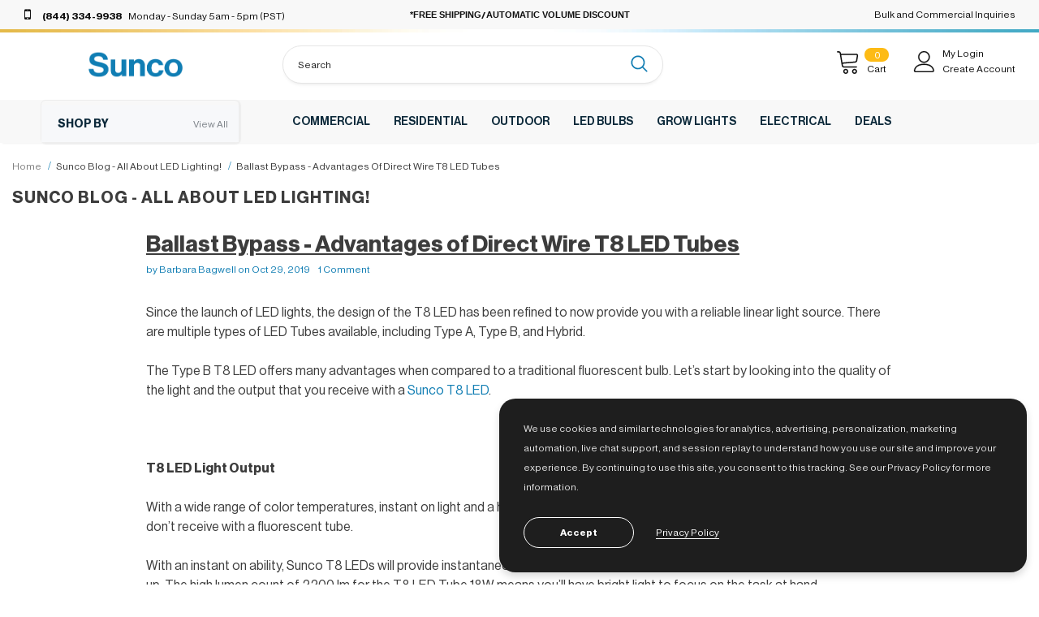

--- FILE ---
content_type: text/css
request_url: https://sunco.com/cdn/shop/t/324/assets/style-font.css?v=12209257071477130081768945800
body_size: -210
content:
@font-face{font-family:Neue Haas Grotesk Display Pro;src:url(NeueHaasDisplay-BlackItalic.eot);src:local("Neue Haas Grotesk Display Pro 96 Black Italic"),local("NeueHaasDisplay-BlackItalic"),url(NeueHaasDisplay-BlackItalic.eot?#iefix) format("embedded-opentype"),url(NeueHaasDisplay-BlackItalic.woff) format("woff"),url(NeueHaasDisplay-BlackItalic.ttf) format("truetype");font-weight:900;font-style:italic}@font-face{font-family:Neue Haas Grotesk Display Pro;src:url(NeueHaasDisplay-Mediu.eot);src:local("Neue Haas Grotesk Display Pro 65 Medium"),local("NeueHaasDisplay-Mediu"),url(NeueHaasDisplay-Mediu.eot?#iefix) format("embedded-opentype"),url(NeueHaasDisplay-Mediu.woff) format("woff"),url(NeueHaasDisplay-Mediu.ttf) format("truetype");font-weight:500;font-style:normal}@font-face{font-family:Neue Haas Grotesk Display Pro;src:url(NeueHaasDisplay-Light.eot);src:local("Neue Haas Grotesk Display Pro 45 Light"),local("NeueHaasDisplay-Light"),url(NeueHaasDisplay-Light.eot?#iefix) format("embedded-opentype"),url(NeueHaasDisplay-Light.woff) format("woff"),url(NeueHaasDisplay-Light.ttf) format("truetype");font-weight:300;font-style:normal}@font-face{font-family:Neue Haas Grotesk Display Pro;src:url(NeueHaasDisplay-ThinItalic.eot);src:local("Neue Haas Grotesk Display Pro 36 Thin Italic"),local("NeueHaasDisplay-ThinItalic"),url(NeueHaasDisplay-ThinItalic.eot?#iefix) format("embedded-opentype"),url(NeueHaasDisplay-ThinItalic.woff) format("woff"),url(NeueHaasDisplay-ThinItalic.ttf) format("truetype");font-weight:100;font-style:italic}@font-face{font-family:Neue Haas Grotesk Display Pro;src:url(NeueHaasDisplay-RomanItalic.eot);src:local("Neue Haas Grotesk Display Pro 56 Roman Italic"),local("NeueHaasDisplay-RomanItalic"),url(NeueHaasDisplay-RomanItalic.eot?#iefix) format("embedded-opentype"),url(NeueHaasDisplay-RomanItalic.woff) format("woff"),url(NeueHaasDisplay-RomanItalic.ttf) format("truetype");font-weight:400;font-style:italic}@font-face{font-family:Neue Haas Grotesk Display Pro;src:url(NeueHaasDisplay-XXThinItalic.eot);src:local("Neue Haas Grotesk Display Pro 16 XXThin Italic"),local("NeueHaasDisplay-XXThinItalic"),url(NeueHaasDisplay-XXThinItalic.eot?#iefix) format("embedded-opentype"),url(NeueHaasDisplay-XXThinItalic.woff) format("woff"),url(NeueHaasDisplay-XXThinItalic.ttf) format("truetype");font-weight:100;font-style:italic}@font-face{font-family:Neue Haas Grotesk Display Pro;src:url(NeueHaasDisplay-Roman.eot);src:local("Neue Haas Grotesk Display Pro 55 Roman"),local("NeueHaasDisplay-Roman"),url(NeueHaasDisplay-Roman.eot?#iefix) format("embedded-opentype"),url(NeueHaasDisplay-Roman.woff) format("woff"),url(NeueHaasDisplay-Roman.ttf) format("truetype");font-weight:400;font-style:normal}@font-face{font-family:Neue Haas Grotesk Display Pro;src:url(NeueHaasDisplay-BoldItalic.eot);src:local("Neue Haas Grotesk Display Pro 76 Bold Italic"),local("NeueHaasDisplay-BoldItalic"),url(NeueHaasDisplay-BoldItalic.eot?#iefix) format("embedded-opentype"),url(NeueHaasDisplay-BoldItalic.woff) format("woff"),url(NeueHaasDisplay-BoldItalic.ttf) format("truetype");font-weight:700;font-style:italic}@font-face{font-family:Neue Haas Grotesk Display Pro;src:url(NeueHaasDisplay-Thin.eot);src:local("Neue Haas Grotesk Display Pro 35 Thin"),local("NeueHaasDisplay-Thin"),url(NeueHaasDisplay-Thin.eot?#iefix) format("embedded-opentype"),url(NeueHaasDisplay-Thin.woff) format("woff"),url(NeueHaasDisplay-Thin.ttf) format("truetype");font-weight:100;font-style:normal}@font-face{font-family:Neue Haas Grotesk Display Pro;src:url(NeueHaasDisplay-Black.eot);src:local("Neue Haas Grotesk Display Pro 95 Black"),local("NeueHaasDisplay-Black"),url(NeueHaasDisplay-Black.eot?#iefix) format("embedded-opentype"),url(NeueHaasDisplay-Black.woff) format("woff"),url(NeueHaasDisplay-Black.ttf) format("truetype");font-weight:900;font-style:normal}@font-face{font-family:Neue Haas Grotesk Display Pro;src:url(NeueHaasDisplay-XXThin.eot);src:local("Neue Haas Grotesk Display Pro 15 XXThin"),local("NeueHaasDisplay-XXThin"),url(NeueHaasDisplay-XXThin.eot?#iefix) format("embedded-opentype"),url(NeueHaasDisplay-XXThin.woff) format("woff"),url(NeueHaasDisplay-XXThin.ttf) format("truetype");font-weight:100;font-style:normal}@font-face{font-family:Neue Haas Grotesk Display Pro;src:url(NeueHaasDisplay-MediumItalic.eot);src:local("Neue Haas Grotesk Display Pro 66 Medium Italic"),local("NeueHaasDisplay-MediumItalic"),url(NeueHaasDisplay-MediumItalic.eot?#iefix) format("embedded-opentype"),url(NeueHaasDisplay-MediumItalic.woff) format("woff"),url(NeueHaasDisplay-MediumItalic.ttf) format("truetype");font-weight:500;font-style:italic}@font-face{font-family:Neue Haas Grotesk Display Pro;src:url(NeueHaasDisplay-Bold.eot);src:local("Neue Haas Grotesk Display Pro 75 Bold"),local("NeueHaasDisplay-Bold"),url(NeueHaasDisplay-Bold.eot?#iefix) format("embedded-opentype"),url(NeueHaasDisplay-Bold.woff) format("woff"),url(NeueHaasDisplay-Bold.ttf) format("truetype");font-weight:700;font-style:normal}@font-face{font-family:Neue Haas Grotesk Display Pro;src:url(NeueHaasDisplay-XThin.eot);src:local("Neue Haas Grotesk Display Pro 25 XThin"),local("NeueHaasDisplay-XThin"),url(NeueHaasDisplay-XThin.eot?#iefix) format("embedded-opentype"),url(NeueHaasDisplay-XThin.woff) format("woff"),url(NeueHaasDisplay-XThin.ttf) format("truetype");font-weight:100;font-style:normal}@font-face{font-family:Neue Haas Grotesk Display Pro;src:url(NeueHaasDisplay-LightItalic.eot);src:local("Neue Haas Grotesk Display Pro 46 Light Italic"),local("NeueHaasDisplay-LightItalic"),url(NeueHaasDisplay-LightItalic.eot?#iefix) format("embedded-opentype"),url(NeueHaasDisplay-LightItalic.woff) format("woff"),url(NeueHaasDisplay-LightItalic.ttf) format("truetype");font-weight:300;font-style:italic}@font-face{font-family:Neue Haas Grotesk Display Pro;src:url(NeueHaasDisplay-XThinItalic.eot);src:local("Neue Haas Grotesk Display Pro 26 XThin Italic"),local("NeueHaasDisplay-XThinItalic"),url(NeueHaasDisplay-XThinItalic.eot?#iefix) format("embedded-opentype"),url(NeueHaasDisplay-XThinItalic.woff) format("woff"),url(NeueHaasDisplay-XThinItalic.ttf) format("truetype");font-weight:100;font-style:italic}body,.widget-title .box-title,.footer-09 .footer-newsletter .newsletter-title,.footer-09 .foot-title,.header-parallax-tpl.layout_home_5 .slide-content .slide-heading,.slide-content.style_2 .slide-heading,.slide-content.style_3 .slide-heading,.slide-content.style_4 .slide-heading,.template-product .stamped-container{font-family:Neue Haas Grotesk Display Pro}
/*# sourceMappingURL=/cdn/shop/t/324/assets/style-font.css.map?v=12209257071477130081768945800 */


--- FILE ---
content_type: text/css
request_url: https://sunco.com/cdn/shop/t/324/assets/dynamic.css?v=133987269180399239931768945800
body_size: 14196
content:
/** Shopify CDN: Minification failed

Line 1012:94 Unexpected "{"

**/
.free-shipping-text .tooltip {opacity: 1;pointer-events: all;display: flex;position: relative;}
.free-shipping-text .lang {display: flex;align-items: center;flex-wrap: wrap;gap: 2px;}
 .free-shipping-text .tooltip .ship_txt2, .free-shipping-text .tooltip .return_txt {font-weight: bold;}
.free-shipping-text .tooltip .inner_tooltip {position: absolute;width: 170px;background-color: #000;text-align: center;padding: 5px;top: 100%;left: 0;visibility: hidden;color: #fff; font-size: 15px}
.free-shipping-text .tooltip .inner_tooltip:after {content: "";position: absolute;bottom: 100%;left: 30px;margin-left: -5px;border-width: 5px;border-style: solid;border-color: transparent transparent black transparent;}
.free-shipping-text .tooltip:hover .inner_tooltip {visibility: visible;}
p.unitPriceDesk {font-weight:normal; font-size:16px; margin-top:5px;}
p.unitPriceMob {font-weight:normal; font-size:17px; margin-top:7px;} 
.site-nav-dropdown.style_7 .inner.dropdown {display:flex; max-width:50%; display:flex; width:100%; max-height:110px; flex:unset; align-items:center; justify-content:space-between;   margin: 0;border-bottom:1px solid #eee; padding-right: 0px;}
.site-nav-dropdown.style_7 * {position:relative; padding-right:0px; padding-left:0px;}
.sub-menu-mobile.menu-mb-translate.style_7 {max-width:648px; margin:0 auto; padding:0 !important;}
.site-nav-dropdown.style_7 .inner.dropdown:hover {background:var(--header-text-color);}

.site-nav-dropdown.style_7 .inner.dropdown:nth-child(2n){border-right:1px solid #eee; padding-right:0px;} 
.site-nav-dropdown.style_7 .inner.dropdown .item-img {padding:0;} 
.site-nav-dropdown.style_7 .inner.dropdown a, .site-nav-dropdown.style_7 .inner.dropdown span {font-weight:600; text-transform: capitalize;}
.site-nav-dropdown.style_7 .inner.dropdown .item-img img {max-height:81.5px; padding-right:2px;}
.site-nav-dropdown.style_7 .inner.dropdown .current {width:100%; height:100%; max-width:67%; display:flex; align-items:center; padding:0 0px 0 15px;}
 
.template-collection.style_product_grid_4 .product-item .product-title {font-weight:600; font-size:15px; margin-bottom:2px; height:auto;}
.template-collection .bottom_main {display:flex;}
.template-collection .bottom_main .right_price {width:44%; margin-left:15px;}
.template-collection .bottom_main .left_meta {width:70%;display:flex; margin-left:22px;}
.template-collection .bottom_main .left_meta ul {display:flex; flex-wrap:wrap; margin:0; width:50%;}
.template-collection .bottom_main .left_meta ul:last-child {margin-left:15px;}
.template-collection .bottom_main .left_meta ul li {list-style:outside; padding:0 0 5px; margin:0; width:100%;}
.template-collection.style_product_grid_4 .price-box .price-regular span {font-size:22px;}
.template-collection[data-template-collection="grid-collection"].style_product_grid_4 .price-box .price-regular span {font-size:20px;}

.template-collection .bottom_main .left_meta ul li span, .products-list .product-item .product-details .sku {font-size:13px;}
.template-collection .bottom_main .left_meta ul li span:last-child, .pdp_sp_main ul li span:first-child, .template-product .product-shop .product-infor span:nth-child(even) {font-weight:600;}
.template-collection .bottom_main {margin-top:22px;}
.template-collection.style_product_grid_4 .product-item .item-swatch {margin:0px; flex:initial; margin-bottom:12px; height: 2.5em;}
.template-collection.style_product_grid_4 .product-item .color_{margin-bottom:0; font-size:14px; font-weight:500; margin-left:15px;}
.template-collection.style_product_grid_4 .product-item .wrapper-button-card {max-width:250px;}
.template-collection.style_product_grid_4 .products-list .product-item .action, .pdp_sp_main, .size-chart-img img {width:100%;}

.template-collection .collection-item-swatch {display:flex; align-items:center; margin-top:20px;}

.pdp_detail_main {display:flex; flex-wrap:wrap; justify-content:space-between; font-size:14px;}
.pdp_detail_main .detail {width:calc(33.33% - 20px); margin-bottom:25px;}
.pdp_detail_main h3 {width:100%; border:1px solid #bbbbbb; padding-top:15px; padding-bottom:7px; font-size:25px; text-transform: capitalize;    border-top: 0; border-left: 0;border-right: 0;}
.pdp_detail_main h5 {margin-bottom:10px;}
.pdp_sp_main ul {display:flex;justify-content: space-between; flex-wrap:wrap; width:100%;}
.pdp_sp_main ul li {width:calc(50% - 15px); display:flex; margin-bottom:10px;}
.pdp_sp_main ul li span {width:50%; font-size:15px;} 

.pdp_downloads ul {display:flex; justify-content:flex-start; width:100%; align-items:center; flex-wrap:wrap;} 
.pdp_downloads ul li {width:calc(33.33% - 20px); border-radius:40px; text-align:center; overflow:hidden; margin:20px 10px 20px 10px;}
.pdp_downloads{width:100%;margin-top: 50px;}
.pdp_downloads ul li a{display: block; padding: 10px 10px; color:#ffff; font-weight:500; font-size: 16px; background-color: #107DB3;}
.pdp_downloads ul li a:hover {background:#0ba0cb; color:#fff;}
.pdp_downloads ul img {display:none;}

.template-product .product-shop .product-infor label {min-width:unset; font-size:13px;}
.template-product .product-shop .product-infor span {font-size:13px; padding-right:4px;}
.template-product .product-shop .product-title {margin-bottom:0px; font-size:20px; text-transform:capitalize;}
.template-product .product-shop .prices {font-size:22px; margin-bottom:0;}
.template-product .product-shop .prices span {font-size:25px;}

.template-product .product-shop .qty-group{max-width:100%; border-radius:40px; position:relative;}
.template-product .product-shop .qty-group .plus {position:absolute; right:-1px; width:60px; height:100%; border:1px solid #cbcbcb; border-radius:0 40px 40px 0;}
.template-product .product-shop .qty-group .minus {position:absolute; right:60px; width:60px; height:100%; border-right:0 !important; border:1px solid #cbcbcb; border-radius:40px 0 0 40px;}
.template-product .product-shop .qty-group input {font-weight:900; font-size:18px;}
.product-shop .quantity {margin-bottom:20px !important;}
.size-chart-img .mob_img {display:none;}

.template-product .product-infor .left_meta ul {display:flex; flex-wrap:wrap; margin: 20px 0; width:50%; padding-left:8px; margin-top:10px; margin-bottom:0px;}
.template-product .product-infor .left_meta ul li {width:50%; margin:3px 0;}
.template-product .product-infor .left_meta .readmore_{text-align:left; width:100%; margin-left:8px; margin-bottom:5px; margin-top:2px;}
.template-product .product-infor .left_meta .readmore_ a {color:#007bff; transition: all .5s ease-out;}

.template-product .product-infor .left_meta {display: flex;flex-wrap: wrap;align-items: flex-start; padding-bottom: 3px; border-bottom: 1px solid #eee;}
.template-product .product-infor .left_meta ul li {width:100%; list-style:inside;}
.price-review-main {display:flex; justify-content:space-between; margin-top:15px; padding-bottom:2px; border-bottom: 1px solid #eee; flex-direction:column;}
.price-review-main .price_review {display:flex; justify-content:space-between;}
.price-review-main .shop-payment.desktop {margin-top:20px; font-size:14px;}

.template-product #product-variants .size-chart-open-popup {position:absolute; bottom:0; right:0;}
.template-product #product-variants {position:relative; margin-bottom:20px;}
.template-product .pdp_call_section {display:flex; justify-content:space-evenly;}

.template-product .pdp_call_section a {font-size:14px; color:#3c3c3c; font-weight:400; text-decoration:underline; margin:0; padding:10px 15px;}
.template-product .pdp_call_section .theme-ask .ask-an-expert-text {border:none; padding:0;}
.template-product .pdp_call_section .theme-ask i {display:none;}
.pdp_sp_main.pdp_detail_main table, .pdp_sp_main.pdp_detail_main table td {border:none;}
.pdp_sp_main.pdp_detail_main table tbody {display:flex; flex-wrap:wrap;}
.pdp_sp_main.pdp_detail_main table tbody tr {width:50%; display:flex;}
.pdp_sp_main.pdp_detail_main table tbody tr td {font-size:15px;}
.pdp_sp_main.pdp_detail_main table tbody tr td:first-child {width:30%; font-weight:600;}
.pdp_sp_main.pdp_detail_main table tbody tr td:last-child {width:70%;}
.pdp_sp_main.pdp_detail_main {margin-bottom:20px; margin-top:20px; flex-direction:column;}

.product-shop .shopify-product-form .quantity label, #pdp_sp_main .spec-title {display:none;}
.tabs__product-page {margin-bottom:40px;}
.template-product .product-shop .left_meta ul li span, .product-collection .left_meta li span {color:#1e1e1e;}
#product-variants span, .theme-ask .ask-an-expert-text a {text-transform:capitalize;}
.template-product .stamped-container {max-width:100% !important; font-family:'Poppins';}
.template-product #stamped-main-widget {width:100%; margin:0;}
.products-list .product-item .product-top {width:26% !important;}
.products-list .product-item .product-details {margin-top:12px !important;}
#stamped-main-widget .stamped-header-title {display:block!important; margin-bottom:50px; width:100%; border:1px solid #bbbbbb; padding-top:15px; padding-bottom:12px; font-size:25px; text-transform: capitalize;border-top:0; border-left: 0; border-right: 0; font-weight: 700; letter-spacing: 0; text-align: left;}
.sku-product {position:relative; width:100%;}
.sku-product > span {cursor:pointer; position:relative;}
.sku-product .sku-copy-tooltip {background-color:#3d3d3d; border-radius:10px; color:#fff; display:none; height:18px; line-height:18px; font-size:10px; font-weight:800; left:9%; opacity: 0; padding: 0px 8px; position: absolute;font-size: 12px !important;top: 100%; transform: translate(20%,2px);transition: transform .2s ease,opacity .2s ease; white-space: nowrap;}
.sku-product .sku-copy-tooltip {display:block;}
.sku-product .sku-copy-tooltip:before {border: 4px solid #3d3d3d; border-left-color: transparent; border-right-color: transparent; border-top-color: transparent; bottom: 100%; content: ''; display: block; left: 50%; position: absolute; transform: translate(-50%, 0%);}
.sku-product .sku-click-target:focus + .sku-copy-tooltip, .sku-product .sku-click-target:hover + .sku-copy-tooltip { opacity: 1; transform: translate(20%, 2px);}
.wrapper-tab-content .overview { width: 100%; border: 1px solid #7f7f7f29; padding: 15px 0; font-size: 16px; text-transform: capitalize; border-left: 0; border-right: 0;border-bottom:0; float: left; margin-bottom: 50px; font-weight: 700;}
.template-collection.style_product_grid_4 .recently-viewed-products .product-item .item-swatch {margin-bottom: 20px;margin-top: 14px;}
.pdp_detail_main.detail-product-title .detail_tab {display: flex; flex-wrap: wrap;justify-content: space-between;}
.template-collection.style_product_grid_4 .action a.learn_more-title { display: block;  position: relative;}
.template-collection.style_product_grid_4 #CollectionProductGrid .action span.learn_more {  min-width: calc(100% - 83px); padding: 9px 15px 7px!important;  background: var(--collection_add_to_cart_bg_color) ; color: var(--collection_add_to_cart_color); border-radius: 50px;border-radius: 30px;font-weight: 500;text-transform: capitalize; width: 100%;display: block; text-align: center;}
.template-collection.style_product_grid_4 #CollectionProductGrid .action span.learn_more:hover{background:var(--collection_add_to_cart_bg_color_hover);color:var(--collection_add_to_cart_color_hover);}
.pdp_detail_main.pdp_downloads .tab-content { width: 100%; padding-left: 15px; padding-right: 15px}
.pdp_detail_main.detail-product-title .detail_tab.tab-content { width: 100%; display: block;padding-left: 15px; padding-right: 15px; padding-bottom: 15px}
.tabs__product-page .wrapper-tab-content { display: none;}
.pdp_detail_main.overview .tab-content {width: 100%;}
.pdp_detail_main.detail-product-title .two-col-detail.tab-content { display: flex; flex-wrap: wrap; width: 100%; justify-content: space-between; padding-left: 15px; padding-right: 15px;}

.product-item .product-bottom { min-height: 190px;  display: flex; flex-direction: column;}
.style_product_grid_4 .product-item .item-swatch {  flex: 1;}
.style_product_grid_4 .product-item .price-box, .style_product_grid_4 .fbt-product-item .price-box {flex: 0.1; margin-top: 6px;}
.style_product_grid_4 .product-item .product-title { height: 45px;}
.template-collection.style_product_grid_4  .recently-viewed-products .product-bottom .product-title {font-size: 14px;font-weight: 400;}
.template-collection.style_product_grid_4  .recently-viewed-products .price-box .price-regular span { font-size: 14px;}
.pdp_detail_main.overview h3.pro_detail {  font-size: 0; border: 0px;}
.product-recommendations .item-swatch li label img { max-height: 30px;max-width: 30px; border-radius: 30px;}
#CollectionProductGrid .item-swatch li label img { max-height: 30px; max-width: 30px; border-radius: 30px;}
.halo-product-content .swatch .swatch-element label {padding: 0px; min-width: 30px;  height: 30px;}
.halo-product-content .swatch .swatch-element.color label.swatch_variant_img:after { border-width: 1.5px;}
.collection-desc-mobile {display: none;}
.pdp_detail_main.pdp_reviews h3.reviews { display: none;}
.pdp_detail_main .stamped-review-body h3 {border:0;}
.pdp_detail_main.pdp_reviews { width: 100%;}
.pdp_detail_main.pdp_reviews .tab-content { width: 100%;}
.template-collection .product-collection.products-list .product-item .product-details .item-swatch .group-swatch { display: inline-block !important; position: relative; left: auto; right: auto;top: auto; bottom: auto; width: auto;}
.template-collection .product-collection .collection-item-swatch .item-swatch-more { display: none;}
.pdp_detail_main.pdp_downloads .tab-content { padding: 0;}
.product-img-box.vertical-moreview .slick-arrow.slick-prev { left: 56%;}
.template-product.style_product_grid_4.layout_style_suppermarket .product-img-box.vertical-moreview .slider-nav .item {width:75px !important}
.template-product.style_product_grid_4.layout_style_suppermarket .slider-nav .product-single__media a svg { width: 20px; height: 20px;}
.template-product.style_product_grid_4.layout_style_suppermarket .product-grouped .slider-for .product-single__media {  padding-top: 56.25% !important;}
.template-product.style_product_grid_4.layout_style_suppermarket .product-img-box.vertical-moreview { -webkit-align-items: flex-start; -moz-align-items: flex-start; -ms-align-items: flex-start; align-items: flex-start;}
.template-product.style_product_grid_4.layout_style_suppermarket .product-img-box.vertical-moreview .slider-nav .item { margin: 6px 10px;}
.template-product.style_product_grid_4.layout_style_suppermarket .product-img-box.vertical-moreview .slick-arrow.slick-next { left: auto; right: 7px;}
.template-product.style_product_grid_4.layout_style_suppermarket .product_top .product-shop { margin-top: 0;}

.product-img-box.vertical-moreview .slider-nav .item {opacity: 0.7;}
.template-product.style_product_grid_4.layout_style_suppermarket .product-img-box.vertical-moreview .slider-nav .item.slick-current { border: 1px solid #107DB3 !important;opacity:1;}
.help-center {padding: 100px 22px;}
.help-center-inner { display: flex; flex-wrap: wrap; flex-direction: row; width: 100%;justify-content: space-between;}
.tabs {margin: 0;padding-right: 15px;	list-style: none;	}
.tabs li {width: 100%;padding: 0;margin: 0 0 15px; text-align: left;}
.tabs a {position: relative;display: block;text-decoration: none;color: #000; font-size: 15px;text-transform: capitalize; transition: none; border-bottom: 2px solid #b7b7b7; padding-bottom: 15px;}
.tabs a.active {font-weight:700;border-bottom:2px solid #000;}
.tabs a:hover,.tabs a:focus{color: #000}
.tabs a:after {position: absolute; content: ""; background: url(/cdn/shop/files/next_256x256_crop_center.png?v=1652339732;); right: 0; top: 4px; width: 20px; height: 20px;  background-repeat: no-repeat;}
.tabs a.active::after,
.tabs:hover a.active::after {background:url("/cdn/shop/files/next-hover_256x256_crop_center.png?v=1652339875;");background-repeat: no-repeat;}
.help-center-inner .help-center-left {width: 18%;}
.help-center-inner .help-center-right { width: 75%;}
.help-center-inner .help-center-right .panel p { font-size: 15px; letter-spacing: 0.6px;line-height: 1.5;color: #000;}
.help-center-right div { font-size: 14px; line-height: 2; color: #000;letter-spacing: 0.5px; padding-left: 0px; margin-left: 0px}
.help-center-right div a { font-weight: 600;}
.help-center-right div a:hover{color:#107db3;}
.help-center-right .waranty-footer-form .signup-box { padding-top: 70px;}
#bulkform .col-md-6 {padding: 0 7px;}
#bulkform .col-md-6:nth-child(odd) {padding: 0 7px;}
.help-center-right .waranty-footer-form  .form-group.common-ico { margin-bottom: 40px;}
.help-center-right .contact-form #contactFormWrapper {display: flex;flex-wrap: wrap;width: 100%; justify-content: space-between;}
.help-center-right .contact-form #contactFormWrapper .form-group { margin-bottom: 40px; width: 46%;}
.help-center-right .contact-form #contactFormWrapper .form-group:nth-child(5) {  width: 100%;}
/* .white-popup .signup-box .form-group.custom-radio { padding: 0 22px;} */
.white-popup .signup-box  .form-group.custom-radio label { margin-right: 5px;}
.white-popup .signup-box .form-group.custom-radio.last {text-align: left;}
.white-popup .signup-box .col-md-12.mess-text { padding: 0 14px;}
.main-content .help-center-right input[type=text],
.main-content .help-center-right input[type=password],
.main-content .help-center-right input[type=email],
.main-content .help-center-right input[type=tel]{ border: 0 !important;border-bottom: 1px solid #cbcbcb !important;  max-width: 100%; text-transform: capitalize; font-size: 14px !important; letter-spacing: 0.5px !important;box-shadow:none !important;border-radius:0 !important; font-family: Neue Haas Grotesk Display Pro !important;}
.main-content .help-center-right textarea {font-family: Neue Haas Grotesk Display Pro !important; max-width: 100%; border-radius: 10px;text-transform: inherit;font-size: 14px !important;letter-spacing: 0.5px !important;}

.help-center-right .waranty-footer-form .form-group.common-ico select {color: #3c3c3c; border: 0; border-bottom: 1px solid #cbcbcb; background-color: #fff; background-image: url(/cdn/shop/files/down-arrow.svg?v=1689244230); background-size: 17px;background-position: right 10px center;background-repeat: no-repeat; cursor: pointer;}
.help-center-right .waranty-footer-form .form-group.common-ico select::-webkit-input-placeholder {color: #3c3c3c;opacity:1;}
.help-center-right .waranty-footer-form .form-group.common-ico select::-moz-placeholder { color:#3c3c3c;opacity:1;}
.help-center-right .waranty-footer-form .form-group.common-ico select:-ms-input-placeholder { color: #3c3c3c;opacity:1;}
.help-center-right .waranty-footer-form .form-group.common-ico select:-moz-placeholder { color: #3c3c3c;opacity:1;}


.main-content .help-center-right input[type=text]::-webkit-input-placeholder ,
.main-content .help-center-right input[type=email]::-webkit-input-placeholder{
font-size: 14px !important; letter-spacing: 0.5px !important; font-family: Neue Haas Grotesk Display Pro !important;}

.main-content .help-center-right input[type=text]::-moz-placeholder ,
.main-content .help-center-right input[type=email]::-moz-placeholder{ 
font-size: 14px !important; letter-spacing: 0.5px !important; font-family: Neue Haas Grotesk Display Pro !important;}

.main-content .help-center-right input[type=text]:-ms-input-placeholder ,
.main-content .help-center-right input[type=email]:-ms-input-placeholder{ 
font-size: 14px !important; letter-spacing: 0.5px !important; font-family: Neue Haas Grotesk Display Pro !important;}

.main-content .help-center-right input[type=text]:-moz-placeholder,
.main-content .help-center-right input[type=email]:-moz-placeholder{
font-size: 14px !important; letter-spacing: 0.5px !important; font-family: Neue Haas Grotesk Display Pro !important;}

.form-inner .form-control{padding: 22px 12px 22px !important; line-height: 24px !important; border-radius: 30px !important;}

.accordion-container{position: relative;}
.accordion-container .set { position: relative; width: 100%;height: auto;  border-bottom: 1px solid #b7b7b7;  margin-bottom: 10px;}
.accordion-container .set > a{color:#000;text-align:left; display: block;padding: 10px 0; text-decoration: none; -webkit-transition:all 0.2s linear; -moz-transition:all 0.2s linear; transition:all 0.2s linear;}
.accordion-container .set>a:hover{color:#000;}
.accordion-container .set > a i{ float: right; margin-top: 2px;}
.accordion-container .content{ display:none;}
.accordion-container .content p{ padding: 10px 15px; margin: 0; color: #333;}
.help-center-inner .help-center-right .panel .accordion-container p{text-align:left;}
.help-center-inner .help-center-right .panel .accordion-container .fa-plus:before{ background: url(/cdn/shop/files/arrow-down-sign-to-navigate_256x256_crop_center.png?v=1647945429);background-repeat: no-repeat; width: 16px; height: 12px;display:block;  content:"";}
.help-center-inner .help-center-right .panel .accordion-container .fa-minus:before{ background: url(/cdn/shop/files/arrow-down-sign-to-navigate_256x256_crop_center.png?v=1647945429);background-repeat: no-repeat; width: 16px; height: 12px;display:block;content:""; transform: rotate(180deg);}
.help-center-inner .help-center-right .waranty-footer-form #wr-subtitle { padding-top: 20px;}
.help-center .help-center-right .form-contact { width: 100%;  max-width: 100%;flex: 0 0 100%;}

#resources .help-center-right .page-content.rte .row.main-body { justify-content: space-between;}
#resources .help-center-right .main-body .col-3 { max-width: 12%;}
#resources .help-center-right .page-content.rte .row.main-body .col-9 {flex: 0 0 85%; max-width: 85%; margin-bottom: 50px;}
.help-center-right .full-content .col-12 h4 {margin-top: 30px;}

.set .content{text-align: left !important;}

#accordions { margin-bottom: 15px; border-bottom: 1px solid #b7b7b7;  padding-bottom: 10px;}
.help-center-right .accordion-header a { display: block; width: 100%;color:#000; font-size: 17px;}
.help-center-right .accordion-header a:hover {color:#000;}
.help-center-right .accordion-header { text-align: left; width: 100%;}
.help-center-right .accordion-header .fa.fa-plus {float:right;}

#accordions .accordion-body{ display:none; padding:20px 10px;}
#accordions .accordion-body p { line-height:22px;  font-size:14px;}
#accordions{ margin-bottom:5px;border-bottom:1px solid #b7b7b7;}
#accordions .accordion-header{ display:block;  cursor:pointer; transition: all ease-in .2s;}
#accordions .accordion-header:hover{color:#000;}
#accordions .accordion-header:before { background: url(/cdn/shop/files/arrow-down-sign-to-navigate_256x256_crop_center.png?v=1647945429);background-repeat: no-repeat; width: 16px; height: 12px;display: block; content: ""; top: 11px; right: 0; position: absolute;}
.toggle-header:before{background: url(/cdn/shop/files/arrow-down-sign-to-navigate_256x256_crop_center.png?v=1647945429);background-repeat: no-repeat; width: 16px; height: 12px; display: block; content: ""; transform: rotate(180deg); top: 11px; right: 0; position: absolute;}
.help-center-right .table-scroll a { color: #fff; font-weight: 700; background-color: #107DB3; padding: 5px 20px; border-radius: 30px; box-shadow: 0 1px 2px #00000026; font-size: .9em; letter-spacing: 1px;transition: background-color .1s,text-shadow .1s; font-weight: 400; text-shadow: 0px 0px 0px;}
.help-center-right .table-scroll a:hover { color: #fff; font-weight: 700; background-color: #09A6D2; padding: 5px 20px; border-radius: 30px; box-shadow: 0 1px 2px #00000026; font-size: .9em; letter-spacing: 1px;transition: background-color .1s,text-shadow .1s; font-weight: 400; text-shadow: 0px 0px 0px;}
#bulkform #postForm { background: #107DB3; border: 1px solid #cbcbcb; padding: 9px 15px!important;  color: #fff; width: 100%;}
#bulkform #postForm:hover,#postForm #postForm:active,#bulkform #bulkform:focus { background: #09A6D2;border:1px solid #09A6D2;color: #fff;}
.help-center .signup-box #bulkform .warranty_button #postForm {width: auto;}
#warrantyform #postwarrantyForm { background: #107DB3;border:1px solid #107DB3; padding: 9px 15px !important;}
#warrantyform #postwarrantyForm:hover,#postForm #postForm:active,#bulkform #bulkform:focus { background: #09A6D2;border:1px solid #09A6D2;}

.warr-reg-sub-title #postForm ,#warrantyform .warranty_button #bulkform{background: #107DB3;border: 1px solid #107DB3;}
.warr-reg-sub-title #postForm:hover,
.warr-reg-sub-title #postForm:active,
.warr-reg-sub-title #postForm:focus,
#bulkform .warranty_button #postForm:hover,
#bulkform .warranty_button #postForm:active,
#bulkform .warranty_button #postForm:focus{background: #09A6D2; border: 1px solid #09A6D2; color: #fff;  }

.signup-box .klaviyo-form.klaviyo-form.klaviyo-form { width: 100% !important;  max-width: 100% !important;}
.signup-box button.needsclick { background: #107DB3 !important; font-weight: 400 !important; width: auto !important; padding: 15px 45px !important; height: auto !important; text-transform: capitalize; border-radius: 30px !important; font-size: 14px !important;}
.signup-box [data-testid="form-component"].needsclick.kl-private-reset-css-Xuajs1 { padding: 10px 30px 0 0 !important;}
.waranty-footer-form .col-12.col-lg-9 {max-width: 100%;flex: 1 1 100%;}
.help-center-inner .help-center-right .signup-box .msg-text { border: 1px solid #ddd; padding: 10px 20px; color: #107DB3;}
.help-center-inner .help-center-right .signup-box p.msg-1.msg-2-bg h2 { margin-bottom: 5px;font-size: 22px;}
.signup-box .klaviyo-form [data-testid="form-component"].needsclick.kl-private-reset-css-Xuajs1 {  border: none;}
#contactform .warranty_button #postContactForm { background: #107DB3; color: #fff;}
#contactform .warranty_button #postContactForm:hover{background: #09A6D2;}
.faq-page .sub-tab { display: flex; flex-wrap: wrap; width: 100%;justify-content: space-between; font-size: 16px; list-style: none; padding: 0;}
.faq-page .sub-tab li { width: calc(33% - 20px); text-align: center; border: 1px solid #000; border-radius: 25px;position: relative;}
.faq-page .sub-tab li a { position: relative;color: #000;font-weight: 400;display: block;padding: 7px;}
.faq-page .sub-tab li a.active:after {content: " "; display: block; position: absolute; left: 0;right: 0; width: 20px; height: 20px; text-align: center; bottom: -11px; margin: 0 auto;border: 1px solid #000;border-left: 0; border-top: 0;background: #fff; transform: rotate(45deg);}
.faq-page .sub-tab li a.active { font-weight: 600;}
.faq-page .docs-manuals .set .content { padding-bottom: 20px;}
.faq-page .docs-manuals .content .sub-head { font-weight: 500; padding-bottom: 10px;cursor: pointer;}
.faq-page .docs-manuals .content .sub-head .fa.fa-plus {float: left; padding-top: 8px; padding-right: 10px;}
.faq-page .docs-manuals .content .sub-head .fa.fa-minus {float: left; padding-top: 8px; padding-right: 10px;}
.faq-page .accordion-container.docs-manuals { padding-top: 50px;}
.needsclick button[type="button"] { margin-top: 40px !important; margin-bottom: 5px;}
.wrapper-newsletter .needsclick button[type="button"] { margin-top: 0px !important; margin-bottom: 10px;padding: 0 40px !important;}
.needsclick  .kl-private-reset-css-Xuajs1 .needsclick button[type="button"] { margin-top: 1px !important; margin-bottom: 5px;}
.footer-col-right .needsclick button[type=button] { margin-top: 0 !important;margin-bottom: 0;  padding: 12px 40px !important; letter-spacing: 0 !important; font-size: 12px !important;}
#california-privacy-notice .page-header h2 { text-align: center;}
#california-privacy-notice article.site-page.cp-notice-page { font-size: 16px; line-height: 1.8; letter-spacing: 0.7px;}
#california-privacy-notice article.site-page.cp-notice-page tr:nth-child(odd) { background: #f1f1f1;}
#california-privacy-notice article.site-page.cp-notice-page th {font-size: 18px; font-weight: 400;padding: 14px;}
article.site-page.cp-notice-page table.second-table td:first-child { font-weight: 900;}
article.site-page.cp-notice-page table.second-table td { padding: 14px;}
article.site-page.cp-notice-page ul {padding: 0;margin: 30px 0 30px 60px;}
article.site-page.cp-notice-page .second-table ul li {  list-style: disc;}
.help-center-right .faq-search input[type=search] { box-shadow: none; -webkit-appearance: none; box-sizing: border-box; border: 1px solid #000; border-radius: 30px; font-size: 14px; width: 100%; padding: 13px 15px 10px; margin-bottom: 20px;}
button.ajs-button.ajs-ok {display: block; height: 50px; line-height: 50px;background-color: #107DB3 ;color: #fff; padding: 0 20px;border-radius: 10px; font-size: 1.2em; width: 98.5%; text-align: center; margin: auto; text-shadow: 0 0 .9px #fff; letter-spacing: -.4px;box-shadow: 0 0 25px 5px #0000001a; transition: transform .25s cubic-bezier(.68,-.55,.265,1.55),box-shadow .25s cubic-bezier(.68,-.55,.265,1.55); border:0px;}
.alertify .ajs-body .ajs-content {font-size: 16px; line-height: 1.8;letter-spacing: 1px;}
.alertify .ajs-header { font-size: 16px; line-height: 1.8;letter-spacing: 1px;}
.wrapper_header_supermarket .header-panel-bt{position:relative;}
.wrapper_header_supermarket .header-panel-bt::before {position:absolute;content:""; background: url(/cdn/shop/files/gradient_header.png?v=1709850551); background-repeat: no-repeat; background-position: center; background-size: cover;width: 100%; height: 4px; top: 0;}
.white-popup { position: relative; background: #FFF; padding-top: 10px;width:auto;max-width: 1300px; margin: 20px auto;}
#product-variants .open-popup-link {float: right; position: relative; bottom: 0;right: 0;color: #3c3c3c;background-image: url(/cdn/shop/t/127/assets/icon_sizechar.png);background-repeat: no-repeat; background-position: left center;  display: block; padding-left: 35px; padding-right: 15px; top: 3px; margin-bottom: 38px; margin-left: 5px;}
button.mfp-close {top: -20px;right: -20px; background: #000; color: #fff; opacity: 1; width: 35px; height: 35px;  line-height: 35px;}
button.mfp-close:hover{background:#fff;color:#000;}
.mfp-close-btn-in .mfp-close { color: #fff;top: -20px;}
.mfp-bg { opacity: 0.4;}
.mfp-wrap{transition: -webkit-transform .3s ease-out; transition: transform .3s ease-out; transition: transform .3s ease-out,-webkit-transform .3s ease-out; -webkit-transform: translate(0,-25%); transform: translate(0,-25%);}
.mfp-wrap.mfp-close-btn-in.mfp-auto-cursor.mfp-ready { -webkit-transform: translate(0,0); transform: translate(0,0);}
.mfp-close { font-size: 22px;}
.pdp_sp_main.pdp_detail_main table tbody tr:nth-child(4n+1), .pdp_sp_main.pdp_detail_main table tbody tr:nth-child(4n+2) {background:#f1f1f1;}
    
#snize-search-results-list-mode span.snize-thumbnail {border:none !important}

#ask_quote .modal-dialog.modal-dialog-centered .form-group {margin-bottom: 16px;}
#ask_quote .modal-dialog.modal-dialog-centered {  max-width: 100%;min-height: 100%;margin-top: 0; margin-bottom: 0;}
#ask_quote .modal-dialog.modal-dialog-centered  .modal-body { padding: 5.3% 14% 10%;}
.template-product .pdp_call_section .call-options { padding: 10px 15px;}
.template-product .call-options a.call-ask {  margin: 0;}
#ask_quote .modal-dialog.modal-dialog-centered .form-inner { display: block; width: 100%;  float: left;}
#ask_quote .modal-dialog.modal-dialog-centered .form-inner input[type=email], 
#ask_quote .modal-dialog.modal-dialog-centered .form-inner input[type=number],
#ask_quote .modal-dialog.modal-dialog-centered .form-inner input[type=search], 
#ask_quote .modal-dialog.modal-dialog-centered .form-inner input[type=tel], 
#ask_quote .modal-dialog.modal-dialog-centered .form-inner input[type=text],
#ask_quote .modal-dialog.modal-dialog-centered .form-inner textarea{width: 100%;border: 1px solid #cbcbcb;}
#ask_quote .form-wrappder .des {display: block; float: left; position: relative; width: 100%; margin-bottom: 25px; border-bottom: 1px solid #cbcbcb; padding-bottom: 35px;}
#ask_quote .form-wrappder .questions { position: relative; display: block; margin-bottom: 0px;float: left; width: 100%;font-weight: 500;}
#ask_quote .modal-dialog.modal-dialog-centered .form-group.common-ico {text-align: left;}
#ask_quote .modal-dialog.modal-dialog-centered .warranty_button { padding: 0 17px;}
.white-popup.quote-popup { max-width: 700px; padding: 20px 0 0;}
.white-popup.quote-popup .modal-content { border: none; text-align: center;}
.white-popup.quote-popup .modal-content .modal-header { justify-content: center; padding-top: 0;}
.white-popup.quote-popup .modal-dialog-centered::before{height:100%}
#ask_quote .form-inner .actions .btn { background: #107DB3;color: #fff;}
#ask_quote .center-align { display: flex; justify-content: center; align-items: center; }

.cart-template .right-col .free_shipping_massage1 {margin-bottom: 10px;}
.cart-template .right-col .free_shipping_progress { margin-top: 10px;}
.cart-template .wrapper-cart-template .btn-actions .btn-checkout, .cart-form .btn-actions .btn {letter-spacing:.5px;  text-transform:uppercase;}

#dynamic-checkout-cart .shopify-cleanslate ._1mqqPYZtCQtz5_i0b-po4l {justify-content: center !important;}
.btn-actions p {padding-top:20px; padding-bottom:20px; text-align:center; font-size:14px;}

.template-product .pdp_call_section .call-option {width: 100%;}
.pdp_call_section button.btn.ask-quote { width: 100%; margin-right: 10px; padding: 10px 15px !important;border: none;}
.pdp_call_section .call-option button.btn.call-ask { width: 100%; margin-left: 0px; padding: 10px 15px !important; border: none;}
.pdp_call_section .call-option button.btn.call-ask a{text-decoration:none;color: inherit;padding: 0;}
.cart-payment-btn .payment-title {font-weight: 400;font-size: 14px;text-align: center;width: 100%;}
.cart-payment-btn .cart-payment-inner { display: flex; justify-content: space-evenly;  align-items: center;}
.cart-payment-inner img { width: 60px;}
.cart-form.wrapper-cart .cart-payment-inner img {width: 52px;}
.cart-payment-btn .cart-payment-inner .amazon { padding-top: 8px;}
.cart-payment-btn { padding-top: 20px;}

.site-page.opt-out-page header.page-masthead.collection-static { width: 100%; max-width: auto; margin: 30px auto 0; text-align: center;}
.opt-out-page-contact-form { padding: 40px;}
.opt-out-page-contact-form p { font-size: 16px; line-height: 1.8; letter-spacing: .7px;}
.opt-out-page-contact-form .contact-form-inner {  padding-top: 30px;}
.opt-out-page-contact-form .contact-form-inner .col-md-6.full-width { max-width: 100%;flex: 0 0 100%; margin-top: 20px;}
.opt-out-page-contact-form .contact-form-inner .signup-box input[type=text], 
.opt-out-page-contact-form .contact-form-inner .signup-box input[type=password],
.opt-out-page-contact-form .contact-form-inner .signup-box input[type=email],
.opt-out-page-contact-form .contact-form-inner .signup-box input[type=tel]{max-width:100%;border: 0; border-bottom: 1px solid #ced4da;}
.opt-out-page-contact-form .contact-form-inner textarea { border-radius: 4px;  border: solid 1px #ced4da;max-width: 100%; flex: 0 0 100%;}
.opt-out-page-contact-form .contact-form-inner .signup-box .form-control { border: 0; border-bottom: 1px solid #ced4da;}
.opt-out-page-contact-form #lsf .form-group {  position: relative;}
.opt-out-page-contact-form #lsf .form-group.common-ico>i {position: absolute; top: 50%; font-size: 16px;line-height: 16px; margin-top: -7px;left: 11px;  color: #bbb; -webkit-transition: all .3s ease -moz-transition: all .3s ease;transition: all .3s ease;}
.opt-out-page-contact-form .opt-out-page-contact-form.custom-dropdown:before,
.opt-out-page-contact-form .custom-dropdown:after { content: "";position: absolute;pointer-events: none;}
.opt-out-page-contact-form .custom-dropdown:before { width: 2em; right: 0;top: 0; bottom: 0;border-radius: 0 3px 3px 0;}
.opt-out-page-contact-form .custom-dropdown:after { content: "\25bc"; height: 10px; font-size: 10px; line-height: 1; right: 1.2em; top: 50%;margin-top: -.5em; z-index: 9;}
.opt-out-page-contact-form .custom-dropdown:after { color: #0009;}
.opt-out-page-contact-form .custom-dropdown {position: relative; display: inline-block; vertical-align: middle; margin: 0; min-width: 100%;}
.opt-out-page-contact-form #lsf .form-control {height: 46px;}
.opt-out-page-contact-form .form-group.common-ico.email input.form-control {padding-left: 35px;}
.opt-out-page-contact-form .signup-box .row {  margin-left: 0px;}
.opt-out-page-contact-form .btn-form-btn .btn { background: #107db3; border:none; margin-top: 30px; margin-left: 15px; color: #fff;padding: 9px 15px !important;}
.opt-out-page-contact-form .btn-form-btn .btn:hover,
.opt-out-page-contact-form .btn-form-btn .btn:active,
.opt-out-page-contact-form .btn-form-btn .btn:focus{background: #09A6D2;}
.opt-out-page-contact-form a { font-weight: 500;}
.opt-out-page-contact-form .contact-form-inner p.msg-3.msg-2-bg { color: #107db3;}
.opt-out-page-contact-form .contact-form-inner p.msg-3.msg-2-bg h2 { margin-bottom: 10px;}
.klaviyo-bis-trigger {background: #107db3; color: #fff; padding: 10px 25px; border-radius: 30px; width: 100%; margin-bottom: 20px; display: block;text-align: center; cursor: pointer;}
.klaviyo-bis-trigger:hover{background:#0ba0cb;}
.cart-template .right-col .total {flex-direction: column; align-items: flex-start;justify-content: flex-start;}
.totl-cls, .ship-cls { width: 100%;display: flex; justify-content: space-between;padding-bottom: 7px;}
.cart-template .grouped-bottom .total { flex-direction: row;justify-content: space-between;}


.template-product.style_product_grid_4.layout_style_suppermarket .product-img-box.vertical-moreview  .product-photo-container .slick-prev, 
.template-product.style_product_grid_4.layout_style_suppermarket .product-img-box.vertical-moreview  .product-photo-container .slick-next
{ opacity:0;left: 0;right: 0;bottom: auto;position: absolute;display: block;cursor: pointer;outline: 0; padding: 0; overflow: hidden;top:50% !important;transform:none; z-index: 8;background: #f2f2f5 !important; border: none !important;}
.template-product.style_product_grid_4.layout_style_suppermarket .product-img-box.vertical-moreview .product-photo-container .slick-prev {left: 20px; right: auto;}
.template-product.style_product_grid_4.layout_style_suppermarket .product-img-box.vertical-moreview .product-photo-container .slick-next{ right:20px;left:auto;}
.template-product.style_product_grid_4.layout_style_suppermarket .product-img-box.vertical-moreview .product-photo-container .slick-prev svg{transform: none;left:-2px;top:0;}
.template-product.style_product_grid_4.layout_style_suppermarket .product-img-box.vertical-moreview .product-photo-container .slick-next svg{transform: rotate(0deg);top:0;right:0;}
.template-product.style_product_grid_4.layout_style_suppermarket .product-img-box.vertical-moreview .product-photo-container .slick-prev svg,
.template-product.style_product_grid_4.layout_style_suppermarket .product-img-box.vertical-moreview .product-photo-container .slick-next svg{width: 15px; height: 15px;background-size: 15px;}
.template-product.style_product_grid_4.layout_style_suppermarket .product-img-box.vertical-moreview .product-photo-container .slick-prev:hover{background:#e5e5e5 !important;}
.template-product.style_product_grid_4.layout_style_suppermarket .product-img-box.vertical-moreview .product-photo-container .slick-next:hover{background:#e5e5e5 !important;}
.template-product.style_product_grid_4.layout_style_suppermarket .product-img-box.vertical-moreview  .product-photo-container:hover .slick-prev, 
.template-product.style_product_grid_4.layout_style_suppermarket .product-img-box.vertical-moreview  .product-photo-container:hover .slick-next{opacity:1;}

.cart-item--content-title .appikon-cart-item-success-notes,.cart-item--content-title .appikon-cart-item-upsell-notes {font-size: 12px;line-height: 1;}
.halo-modal-body .cart-item--content-title .appikon-cart-item-success-notes {line-height: 1;}
.cart-form .cart--total .discounted_price,.halo-modal-body .discounted_price {color: #0078BD;}
.right-col .total .dis-cls {display: flex; justify-content: space-between; width: 100%;}
.right-col .total .dis-cls span {color: #0078BD;}
#dropdown-cart .total {flex-direction: column; justify-content: space-between; align-items: flex-start; width: 100%;}
#dropdown-cart .total .dis-cls,#dropdown-cart .total .total-cls {display: flex;justify-content: space-between;width: 100%;}
#dropdown-cart .total .dis-cls {color: #0078BD;padding:0 0 10px;}
#dropdown-cart .summary-line-discount {display:none}
.halo-modal-body .cart-popup-action .total span {color: #0078BD;}
.product-details .appikon-cart-item-unit-price{display:flex;}
.product-details .discounted_price { margin-left: 5px;color: #0078BD;}
.cart-form .total { flex-direction: column;align-items: flex-start; justify-content: flex-start;width: 100%;}
.total .dis-cls,.total .total-cls { width: 100%; display: flex; justify-content: space-between; margin-bottom: 10px;}
.halo-modal-body .cart-popup-action .total .total-cls span{color:#000;}
.cart-popup-content #appikon-summary-item {display:none;}
.totl-cls .wholesale-original-price{display: none !important;}
.wholesale-cart-total span{font-weight: bold !important;}
.main_totl .wholesale-original-price{display: none !important;}
.template-cart .summary-line-discount {display: none;}
.template-cart .appikon-messages {display:none;}

.dis-cls{display:none !important;}
.dis-cls.show{display:flex !important;}
.wrapper-newsletter .modal-overlay.column-text { max-width: 500px !important;}
.wrapper-newsletter .modal-overlay.column-text .halo-modal-body .column-right {width: 100%!important;padding: 60px 20px 20px !important;}

.help-center-right #panel6 .contactpage .container { display: flex; width: 100%; flex-direction: row; justify-content: space-between;}
.help-center-right #panel6 .wrapper { width: 66%;}
.help-center-right #panel6 .rte.contact-detail { width: 32%; background: #f6f6f6; padding: 50px 50px;}
.contact-phone strong { color: #000;}
.contact-phone span {color: #107db3;}
.summary .wholesale-original-price{display: none !important;}
.cart-popup-action .wholesale-original-price{display: none !important;}

.col-12.col-md-12.col-lg-6.col-xl-5.footer-col-right {display: flex;flex-direction: column;}
.col-12.col-md-12.col-lg-6.col-xl-5.footer-col-right .klaviyo-form.klaviyo-form.klaviyo-form {padding: 0 !important;margin-bottom: 10px;}
.ql-font-helvetica{color:#107DB3 !important}

.ajax-success-modal .cart-form .cart-list .details { width: 100%;}
.ajax-success-modal .cart-quantity .quantity-title { display: none;}
.col-md-5.product-shop .prices.mob { display: none;}
.pdp_detail_main.overview .tab-content ul {list-style: disc; margin-left: 30px;}

.template-collection .list-sub-collection { display: none;}
.template-collection .list-sub-collection.carousel.flickity-enabled { display: block;}
.template-collection .list-sub-collection .item {width: 12.5%;}
.template-collection .list-sub-collection .flickity-prev-next-button { width: 36px; height: 36px;}
.template-collection .list-sub-collection .flickity-prev-next-button .flickity-button-icon {width: 35%; height: 35%;left: 50%;top: 50%; transform: translate(-50%, -50%);}
.template-collection .list-sub-collection .flickity-prev-next-button.previous { left: -5%;}
.template-collection .list-sub-collection .flickity-prev-next-button.next { right: -5%;}

.style_product_grid_4.layout_style_suppermarket .product-template-grouped .grouped-product {-webkit-align-items: center; -moz-align-items: center; -ms-align-items:  center;align-items: center;}
.style_product_grid_4.layout_style_suppermarket .product-template-grouped .grouped-content .scroll-content {min-width: 100%;}
.style_product_grid_4.layout_style_suppermarket .product-template-grouped .grouped-product .grouped-actions { width: 100%; border-right: 0;}
.style_product_grid_4.layout_style_suppermarket .product-template-grouped .grouped-product .column-1 { border-right: 1px solid #f6f6f6;}
.style_product_grid_4.layout_style_suppermarket .product-template-grouped .grouped-product .column+.column {border-left: 0; justify-content:center;}
.style_product_grid_4.layout_style_suppermarket .product-template-grouped .grouped-product .grouped-actions .qty-group input[name=quantity], 
.style_product_grid_4.layout_style_suppermarket .product-template-grouped .grouped-product .grouped-actions .qty-group input[name=group_quantity] {width: 100%; border: 1px solid #cbcbcb;;border-radius: 40px;}
.style_product_grid_4.layout_style_suppermarket .product-template-grouped .grouped-product .grouped-actions .qty-group .button.minus { right: auto;left: 0; border: 0;border-right: 1px solid #cbcbcb !important;}
.style_product_grid_4.layout_style_suppermarket .product-template-grouped .grouped-product .grouped-actions .qty-group .button.plus {border: 0;border-left: 1px solid #cbcbcb;}
.style_product_grid_4.layout_style_suppermarket .product-template-grouped .grouped-product .grouped-actions .qty-group {border: 0;}
.style_product_grid_4.layout_style_suppermarket .product-template-grouped .grouped-product .grouped-actions .grouped-prices {margin:0 auto;}
.style_product_grid_4.layout_style_suppermarket .product-template-grouped .caption.mob-caption .mob-code.grouped-actions {display: none;}

.product-grouped .product-shop .free_ship {display:flex; align-items:center; padding-left:10px;}
.product-grouped .product-shop .free_ship .free_ship-inner {padding-left:12px; margin-left:5px; position:relative;}
.product-grouped .product-shop .free_ship .free_ship-inner::before {position:absolute; content:""; background:#000; width:1px; height: 80%; left:4px; top: 2px;}
.product-grouped .product-shop .free_ship .free_ship-inner p {line-height:1;}
.product-grouped .product-shop .free_ship img {width:40px;}
.product-grouped .product-shop #customers_view {padding-bottom:8px;}
.product-grouped .product-shop #customers_view svg {width:24px !important; height:24px !important;}
.product-grouped .product-shop #customers_view {display:flex; align-items:center; padding-bottom:8px;}
.product-grouped .product-shop #customers_view p {margin-left:22px;}
.contact-detail .contact-mobile {display:none;}
.has-error small.help-block {color:red;}

.customer-links .text-top {display:flex; flex-direction:column;}

.product-img-box .item.hide {display:none;}
.product-img-box .item.hide.slick-slide.slick-current.slick-active {display:block;}

.collection-template.collection-template-new-design.collection-new-design .container { max-width: 1630px;}
.collection-template.collection-template-new-design.collection-new-design .halo-collection-content .col-sidebar { width: 23%;flex: 0 0 23%; max-width: 23%; position: sticky; top: 30px; max-height: 950px; overflow: auto; border: 1px solid var(--border_bt_sidebar); padding: 10px 20px 70px 20px;}
.collection-template.collection-template-new-design.collection-new-design .halo-collection-content .col-main {flex: 0 0 calc(100% - 23%); max-width: calc(100% - 23%);}
.template-collection .main-content {overflow:initial !important;}
.template-collection .collection-template.collection-template-new-design.collection-new-design .list-sub-collection .item { width: 20%; margin-bottom:20px;}
.template-collection .collection-template.collection-template-new-design.collection-new-design .list-sub-collection .flickity-prev-next-button.previous { left: 0;}
.template-collection .collection-template.collection-template-new-design.collection-new-design .list-sub-collection .flickity-prev-next-button.next {right: 0;}
.template-collection .collection-template.collection-template-new-design.collection-new-design .list-sub-collection {padding: 0 0px 5px 5px;}
.collection-template.collection-template-new-design.collection-new-design .collection-header.collection-header-sections .collection-static { margin: 40px auto 30px;}
.collection-template.collection-template-new-design.collection-new-design .list-sub-collection .item span {color: #565959; border: 1px solid #d5d5d5; border-radius: 40px; padding-top: 2px; padding-bottom:1px;}

#main-collection-product-grid .img-box {display:flex; align-items:flex-start; margin:0 -10px; padding-bottom:30px;}
#main-collection-product-grid .img-box .collection-image {flex:1; padding:0 10px;}
#main-collection-product-grid .img-box .collection-image .mob-img {display:none;}
.top_details_mb_only {display:none;}
.style_product_grid_4 .product-collection em.per_unit {font-size:14px; color:#565959;}  

.template-collection .collection-template.collection-template-new-design.collection-new-design .list-sub-collection.desktop-subcollection {padding:0px;}
.template-collection .list-sub-collection.desktop-subcollection, .template-collection .list-sub-collection .flickity-viewport {visibility:hidden; opacity:0; width:0%; display:none;} 
.list-sub-collection.carousel.mobile-subcollection {display:block;}    
.list-sub-collection.carousel.mobile-subcollection .wrapper_list {display:flex; flex-wrap:wrap;}
.halo-collection-content .sub-collection .list-sub-collection .item:hover span {background:#107db3; border-color:#107db3 !important; color:#ffffff !important;}

.sub-menu-mobile.menu-mb-translate.style_7.three_rows {max-width:900px;}
.sub-menu-mobile.menu-mb-translate.style_7.three_rows .site-nav-dropdown.style_7 .inner.dropdown {max-width:33.33%;}

.register_pagee .form-group {column-gap:60px; display:flex;}
.create-an-account form label[for=checkbox-click] {margin-top:15px;}
.register_pagee .form-group .half_width {max-width:320px; width:100%;}
.register_pagee .form-group #account_type {max-width:380px; -webkit-appearance:auto; appearance:auto;}
.create-an-account form {max-width:700px;}

.collection-template.collection-template-new-design.collection-new-design > .container{padding:0 calc(15px + (100vw - 1199px) * (10 - 50) / (1199 - 1630));}
.product-collection .product-top .product-image.image-swap {padding:0 25px;}

.template-collection[data-page-handle="receptacles"]     .product-item .product-title,
.template-collection[data-page-handle="lighting-fixtures"] .product-item .product-title,
.template-collection[data-page-handle="sconces-sunco-lighting"]           .product-item .product-title,
.template-collection[data-page-handle="ceiling-fixtures"]  .product-item .product-title,
.template-collection[data-page-handle="vanity-lights"]     .product-item .product-title,
.template-collection[data-template-collection="grid-collection"]     .product-item .product-title {
  font-size: 13px; font-weight: 400; height: 3.3em;
}

.template-collection[data-page-handle="receptacles"]     .product-image.image-swap,
.template-collection[data-page-handle="lighting-fixtures"] .product-image.image-swap, 
.template-collection[data-page-handle="sconces-sunco-lighting"]           .product-image.image-swap, 
.template-collection[data-page-handle="ceiling-fixtures"]  .product-image.image-swap,
.template-collection[data-page-handle="vanity-lights"]     .product-image.image-swap,
.template-collection[data-template-collection="grid-collection"]     .product-image.image-swap {
  padding: 0px;
}

.template-collection[data-page-handle="receptacles"]     .product-item .wrapper-button-card,
.template-collection[data-page-handle="lighting-fixtures"] .product-item .wrapper-button-card, 
.template-collection[data-page-handle="sconces-sunco-lighting"] .product-item .wrapper-button-card, 
.template-collection[data-page-handle="ceiling-fixtures"]  .product-item .wrapper-button-card,
.template-collection[data-page-handle="vanity-lights"]     .product-item .wrapper-button-card,
.template-collection[data-template-collection="grid-collection"]     .product-item .wrapper-button-card {
  max-width:320px !important;;
}

.template-collection[data-page-handle="receptacles"] .product-item .product-image,
.template-collection[data-page-handle="vanity-lights"] .product-item .product-image,
.template-collection[data-page-handle="ceiling-fixtures"] .product-item .product-image,
.template-collection[data-page-handle="sconces-sunco-lighting"] .product-item .product-image,
.template-collection[data-page-handle="lighting-fixtures"] .product-item .product-image,
.template-collection[data-template-collection="grid-collection"] .product-item .product-image { 
  padding: 0 3px;
  margin-right: 3px;
}

.template-collection[data-template-collection="grid-collection"] .style_product_grid_4 .product-item .wrapper-button-card .btn {
  background: #FDBB15;
  border: none;
  color: #FFFFFF;
}

/***new design cart drawer***/
.quantity.qty-group.customDesktop .button {background-color:#efefef;}
.image_quantity_btn {row-gap:10px; display:flex; flex-direction:column; justify-content:space-between;}
.quantity.qty-group.customDesktop .quantity .item-quantity, .quantity.qty-group.customDesktop .quantity input {border:none !important; padding:0!important;}
.image_quantity_btn .qty-group {overflow:hidden; max-width:100px; border-radius:8px; justify-content:space-between;}
.image_quantity_btn .qty-group .button {min-height:38px; height:100% !important;}
.mini-products-list .product-details .appikon-cart-item-line-price, .mini-products-list .product-details .appikon-cart-item-unit-price {display:flex; flex-direction:row-reverse; justify-content:end; max-width:fit-content; column-gap:12px;}
.mini-products-list .product-details .discounted_price {margin-left:0; font-size:14px; font-weight:600 !important; color:#3C3C3C;}
.mini-products-list .product-details h2.cart-item--content-title {margin-bottom:11px;}
#dropdown-cart .summary {padding-bottom:10px;}
#dropdown-cart .mini-products-list .product-details {display:flex; flex-direction:column; justify-content:space-between; height:auto; row-gap:8px;}
#dropdown-cart .mini-products-list .option small {color:#0078BD !important;}
#dropdown-cart .appikon-cart-item-line-price .original_price {font-weight:400; font-size:12px;}
#dropdown-cart .appikon-cart-item-unit-price .original_price {display:none;}
#dropdown-cart .appikon-cart-item-unit-price .discounted_price{font-size:12px; font-weight:400 !important; color:#3c3c3c;}
#dropdown-cart .appikon-messages { display:none; }
/***end end end***/
div#dropdown-cart {padding:0 0px;}
.cart_price_mb {display:none;}
.mobile_size_remove .remove.remove-mobile, .cart-image-quantity .qty-group, .cart_price_mb, .discount_tag_line, .mb_bottom_quantity_price, .mb_show_remove_btn .cart-remove {display:none;}
.register_pagee .form-group {column-gap:60px; display:flex;} 
.register_pagee .form-group .half_width {max-width:320px; width: 100%;}
.create-an-account form {max-width:700px;}
.create-an-account form label[for="checkbox-click"] {margin-top:15px;}
.register_pagee .form-group #account_type {max-width:380px; appearance:auto;}
.cart-template .right-col .cart-header.border_none, .cart-template .sticky_addcart, .tool_main.tool_main_img_mobile {display:none;}
.pdp_detail_main.pdp_layout_main .btn { font-size: 14px; background-color: #107db3; border-color: #107db3; color: #ffffff; min-width: 250px; margin-top: 20px; }
.tool_main {margin-top:30px;}
.tab-content.layout_content {display:flex; align-items:start;}
.tab-content.layout_content a.btn.tool_btn {margin:13px; min-width:426px; max-width:100%; margin-top:65px;}
.tool_main.tool_main_img img {max-width:90%;}
.tool_main.tool_main_img {margin-top:0px; display:flex; justify-content:end;}

div[data-widget-style*=standard] .stamped-summary { position: relative; display: flex; justify-content: space-between; flex-wrap: wrap; }
.summary-overview {width:15% !important; flex:0 0 15%;}
.stamped-summary-ratings { width: 25% !important; flex: 0 0 25%;}
.stamped-summary-photos.stamped-summary-photos-container {width:57%; flex:0 0 57%; max-width:100% !important;}
.stamped-photos-carousel .photo.stamped-photo {width: 24% !important; height: 100%;}
span.stamped-summary-actions {padding:30px !important;} 
.stamped-photos-carousel .photo.stamped-photo {width: 24% !important; height:120px !important;}
.stamped-summary-photos-container .stamped-photos-carousel .photo.stamped-photo img {min-height:120px;width: 100% !important; height:120px !important;}

#dropdown-cart .total .total-cls { margin: 0; }
#dropdown-cart .total { padding-top: 10px !important; padding-bottom: 0 !important; }
#dropdown-cart .summary { border-top: 0px !important; }
.top_cart_subtotal { background: #F8F8F8; padding: 8px 15px 15px; margin-bottom: 20px; }
#appikon-summary-item { padding: 0; }
.cart_item_shipping_bar { overflow-y: auto; overflow-x: hidden; max-height: calc(100vh - 260px); padding: 0 20px 0 20px}
.translate-header #dropdown-cart { overflow-y: hidden !important; }

.custom-table { border: 2px solid #f1f1f1; border-collapse: collapse; width: 100%; }
.custom-table th { border: 2px solid #FFFFFF !important; }
.custom-table td { border: 2px solid #FFFFFF; padding: 8px; }
.custom-table-wrapper { border: 2px solid #f1f1f1; display: block; width: 100% }

.shopacado-cart-item-success-notes, .shopacado-cart-item-upsell-notes {
    font-size: 13px!important;
}

/******************media start css*************/
@media(min-width:1200px){
  .template-product.style_product_grid_4.layout_style_suppermarket  .product-img-box.vertical-moreview .slider-nav {width: 90px;min-width: 90px;}

}
@media(max-width:1449px){
  .template-collection .list-sub-collection .item {width:17%;}
  .template-collection .list-sub-collection .flickity-prev-next-button.previous {left:0;}
  .template-collection .list-sub-collection .flickity-prev-next-button.next {right:0;}
}
@media(max-width:1250px){
  .stamped-summary-ratings {width:25% !important; flex:0 0 27%;}
  .summary-overview { width: 15% !important; flex:0 0 13%;}
  .template-collection .list-sub-collection .item {width:20%;}
  .template-collection .collection-template.collection-template-new-design.collection-new-design .list-sub-collection .item {width: 20%;}
}
@media(max-width:1199px){
  .site-nav-dropdown.style_7 .inner.dropdown{max-width:100%;    padding: 0 0 0 15px;}
  .site-nav-dropdown.style_7 .inner.dropdown .item-img{max-width:55%;}
  .site-nav-dropdown.style_7 .inner.dropdown .current{padding: 0 10px 0 0;}
  .site-nav-dropdown.style_7 .row .inner.dropdown:last-child{margin-bottom:4px;}
  
  html.translate-overlay body{overflow:hidden;}
  .main-menu .site-nav .sub-menu-mobile.menu-mb-translate.style_7{padding-bottom:120px !important;}

  .sub-menu-mobile .hide_pc{width:100% !important;}
  .product-img-box.vertical-moreview .slick-arrow.slick-prev {left: 0;}
  .product-img-box.vertical-moreview .product-photo-container .slick-arrow { top: 50%;}
  .product-img-box.vertical-moreview .slick-arrow { top: 51%;}
  .header-bottom::before{position: absolute; content: "";background: url(/cdn/shop/files/gradient_header.png?v=1709850551); background-repeat: no-repeat; background-position: center; background-size: cover; width: 100%; height: 4px; top: 0;}
  .wrapper-navigation.navigation-supermarket .main-menu.jas-mb-style .mb-area {display: flex; flex-wrap: wrap; padding: 0;}
  .wrapper-navigation.navigation-supermarket .main-menu.jas-mb-style .mb-area .wrapper-left { width: 100%;}
  .wrapper-navigation.navigation-supermarket .main-menu.jas-mb-style .mb-area .wrapper-right { width: 100%; order: -1;}
  .wrapper_header_supermarket .vertical-menu .categories-title {display: flex !important;}
  .wrapper_header_supermarket .vertical-menu .menu-lv-1 .icon-img { display: none;}
  .wrapper_header_supermarket .vertical-menu .categories-title .view_all { display: none;}
  .wrapper-navigation.navigation-supermarket .main-menu.jas-mb-style .mb-area .append-mb { padding-top: 20px; width: 100%;}
  .wrapper-navigation.navigation-supermarket .main-menu.jas-mb-style {border: 1px solid #ebebeb;}
  .wrapper-header.wrapper_header_supermarket .vertical-menu .categories-title { display: block !important; border-bottom: 1px solid #ebebeb;}
  .product-template-grouped .product.product-grouped .product-shop { padding-left: 0; padding-right: 0;}
  .template-product .product-shop .product-infor span {}
  .header-search__form {padding: 0 15px 5px;width:100%; margin: 0 auto !important;}
  .product-img-box.vertical-moreview .slider-nav { height: 85px; overflow: hidden;}
  .template-product.style_product_grid_4.layout_style_suppermarket .product-img-box.vertical-moreview  .product-photo-container .slick-prev, 
  .template-product.style_product_grid_4.layout_style_suppermarket .product-img-box.vertical-moreview  .product-photo-container .slick-next{opacity:1;}
  .wrapper-newsletter .halo-modal-body .column-right { padding: 62px 30px 21px 30px !important;} 
  .wrapper-newsletter .modal-overlay.column-text { max-width: 45%!important;} 
  .help-center-right #panel5 .rte.contact-detail {  padding: 30px;}
  .contact-detail h3 {font-size: 16px;}
  .help-center-right .contactpage div a { word-break: break-word;}
  .help-center-right #panel5 .wrapper { width: 62%;}
  .help-center-inner .help-center-right .panel .contactpage p { font-size: 13px;}
  .tabs a { font-size: 13px;}

  .help-center-right #panel6 .rte.contact-detail { padding: 20px;}
  .help-center-right #panel6 .wrapper {width: 60%;}

  .collection-template.collection-template-new-design.collection-new-design .halo-collection-content .col-sidebar { width: 100%;  flex: 0 0 100%;  max-width: 100%; position: initial; max-height: initial; overflow: hidden; z-index: 999;}
  .collection-template.collection-template-new-design.collection-new-design .halo-collection-content .col-main {flex: 0 0 100%;max-width: 100%;}
  .collection-template.collection-template-new-design.collection-new-design .sidebar { width: 350px;}
}  
@media(max-width:1024px){
  .stamped-summary-photos.stamped-summary-photos-container { width: 51%; flex: 0 0 51%; max-width: 100%!important; }
  .summary-overview { width: 15% !important; flex: 0 0 15%; }
  .stamped-summary-ratings { width: 25% !important; flex: 0 0 31%; }
  .template-collection .bottom_main{flex-wrap:wrap;margin-top: 10px;}
  .template-collection .bottom_main .right_price{width:100%;margin-top:20px;}
  .template-collection .bottom_main .left_meta{width:100%;}
  .template-collection .list-sub-collection .item { width: 22%;}
  .style_product_grid_4.layout_style_suppermarket .product-template-grouped .grouped-product {flex-direction: column;}
  .style_product_grid_4.layout_style_suppermarket .product-template-grouped .grouped-product .column-1 { border-right: 0; max-width: 100%;flex: 0 0 100%;padding-bottom: 0;}
  .style_product_grid_4.layout_style_suppermarket .product-template-grouped .grouped-product .grouped-actions {padding-top: 0; padding-left: 0; padding-right: 0;}
  .style_product_grid_4.layout_style_suppermarket .product-template-grouped .grouped-product .grouped-actions .qty-group .button.minus,
  .style_product_grid_4.layout_style_suppermarket .product-template-grouped .grouped-product .grouped-actions .qty-group .button.plus { width: 40px;}

  .collection-desc-desktop {  display: none;}
  .collection-desc-mobile { display: block;}
  .desc-inner-mobile { display: flex; justify-content: space-between; align-items: center; margin-bottom: 5px;}
  .template-collection.style_product_grid_4 .product-item .desc-inner-mobile .product-title {width: auto;margin: 0;}
  .template-collection.style_product_grid_4 .product-item  .desc-inner-mobile .price-box { margin: 0; text-align: right;}
  .product-collection .left_meta li span:nth-child(odd) { font-weight: 700;}
  .product-collection .left_meta li span{font-size: 14px;}
  .collection-desc-mobile .left_meta { display: flex; justify-content: space-between;  margin: 15px 0;}
  .collection-desc-mobile .left_meta ul { width: 47%;  margin-bottom: 0;}
  .collection-desc-mobile  .left_meta ul li { margin-bottom: 9px;display: flex;border-bottom: 1px solid #ededed; justify-content: space-between;}
  .collection-desc-mobile .left_meta ul li:last-child{    margin-bottom: 0;}
  .template-collection .collection-desc-mobile .collection-item-swatch { justify-content: flex-start; margin-top: 26px; padding-left: 0; padding-right: 0;padding-bottom: 20px;}
  .template-collection.style_product_grid_4 .product-item .collection-desc-mobile .color_ {display: none;}
  .template-collection.style_product_grid_4 .product-item .collection-desc-mobile  .wrapper-button-card { max-width: 100%; margin-top: 0;display: flex;flex-direction: column;align-items: flex-start;}
  .template-collection.style_product_grid_4 .products-list .product-item .collection-desc-mobile  .action { width: 100%;  max-width: 100%;}
  .template-collection.style_product_grid_4 .collection-desc-mobile .desc-inner-mobile .price-box {display: none;}

  .style_product_grid_4.layout_style_suppermarket  .product-template-grouped .column.column-2.desktop-mob-group { display: none;}
  .style_product_grid_4.layout_style_suppermarket .product-template-grouped .caption.mob-caption .mob-code.grouped-actions { display: flex; align-items: center; justify-content: center;}
  .style_product_grid_4.layout_style_suppermarket .product-template-grouped .caption.mob-caption .mob-code.grouped-actions .grouped-prices .price-box { margin-bottom: 0;}
  .style_product_grid_4.layout_style_suppermarket .product-template-grouped .grouped-product .grouped-actions .grouped-prices {padding-bottom: 0;}
}
@media(max-width:991px){
  .product-img-box.vertical-moreview .slick-arrow { top: 46%;}
}
@media(max-width:800px){
  .pdp_sp_main.pdp_detail_main table tbody tr {width: 100%;}
}
@media(max-width:768px){
    span.stamped-summary-actions { padding: 30px 0px !important; }
  .stamped-summary-photos.stamped-summary-photos-container { padding-top:30px; width: 100%; flex: 0 0 100%; max-width: 100%!important; }
  .summary-overview { width: 15%!important; flex: 0 0 25%; }
  .stamped-summary-ratings { width: 25%!important; flex: 0 0 70%; }
}
@media(max-width:767px){
  #launcher { bottom: 113px !important; right: -10px !important; }
  .create-an-account .half_width { margin-bottom: 20px; }
  .form-group #account_type { max-width: 100% !important; }
  .register_pagee .form-group .half_width { max-width: 100%; width: 100%; }
  .create-an-account .form-group input { max-width: 100% !important; width: 100% !important; }
  .register_pagee .form-group { column-gap: 0; display: block; }
  .pdp_downloads ul { justify-content: center;flex-direction: column; align-items: center;}
  .pdp_downloads ul li { width: calc(100% - 80px); margin: 0;} 
  .pdp_detail_main.detail-product-title { flex-direction: column;display: block;} 
  .pdp_detail_main.detail-product-title .detail {width: 100%;}
  .products-list .product-item .product-top {width: 160px !important;}  
   #stamped-main-widget .stamped-header-title { margin-bottom: 20px;} 
  .pdp_downloads { margin-top: 0px;}  
  .pdp_sp_main.pdp_detail_main { margin-bottom: 0; margin-top: 0;}  
  #stamped-main-widget .stamped-container { margin: 0 !important;}
  .pdp_detail_main.pdp_downloads h3.download { margin-bottom: 0;}
  .pdp_detail_main { position: relative;}
  .pdp_detail_main h3 { position: relative;}
  .pdp_detail_main h3:after {transition: all .5s;position: absolute;content: ""; background: url(/cdn/shop/files/arrow-down-sign-to-navigate_256x256_crop_center.png?v=1647945429); background-repeat: no-repeat; width: 18px; height: 12px; right: 0;top: 28px;}
  .pdp_detail_main.active h3:after{transform: rotate(180deg);position: absolute;content: ""; background: url(/cdn/shop/files/arrow-down-sign-to-navigate_256x256_crop_center.png?v=1647945429); background-repeat: no-repeat; width: 18px; height: 12px; right: 0;top: 28px;}
  .pdp_detail_main h3 { padding: 15px 0; display: block;margin-bottom: 0;}
  .pdp_detail_main.overview h3.pro_detail {font-size: 25px;border-bottom: 1px solid #bbbbbb;}
  .pdp_detail_main .tab-content { transition: all .5s;margin-top: 15px;}
  .template-product #stamped-main-widget { width: 95%;margin: 0 auto;}
  .pdp_detail_main.active .tab-content {display:flex; flex-direction:column-reverse;}
  .pdp_detail_main .tab-content { display: block;}
  .pdp_detail_main.detail-product-title.active .two-col-detail.tab-content {display: block;}
  .pdp_detail_main.detail-product-title .two-col-detail.tab-content {display: block;}
  .pdp_detail_main.detail-product-title.active .detail_tab.tab-content { display: block;}
  .pdp_detail_main.detail-product-title .detail_tab.tab-content { display: block;}
  .pdp_detail_main.pdp_reviews h3.reviews { display: block;}
   #stamped-main-widget .stamped-header-title { display: none !important;}
  .pdp_detail_main.active .stamped-review-body h3:after { display: none !important;}
  .product-recommendations .item-swatch li label img { max-height: 30px !important;max-width: 30px !important;}
  .size-chart-img .mob_img {display: block;}
  .size-chart-img .desk_img { display: none;}
  
  .help-center-inner { flex-direction: column;}
  .help-center-inner .help-center-left { width: 100%; display: none;}
  .help-center-inner .help-center-right { width: 100%;padding-top: 50px;}
  .help-center-right .contact-form #contactFormWrapper { flex-direction: column;}
  .help-center-right .contact-form #contactFormWrapper .form-group { width: 100%;}
  .help-center-right .main-content input[type=text], .help-center-right .main-content input[type=password],
  .help-center-right .main-content input[type=email], 
  .help-center-right .main-content input[type=tel], 
  .help-center-right .main-content textarea{max-width:100%  !important;}
  
  .help-center-right .signup-box #warrantyform .col-md-6 { padding: 0 15px;}
  .help-center-right .signup-box #warrantyform .main-content input[type=text], 
  .help-center-right .signup-box #warrantyform .main-content input[type=password],
  .help-center-right .signup-box #warrantyform .main-content input[type=email], 
  .help-center-right .signup-box #warrantyform .main-content input[type=tel],
  .help-center-right .signup-box #warrantyform .main-content textarea {  max-width:100% !important;}
  .help-center {padding:70px 10px;}
  .faq-page .sub-tab { justify-content: center;flex-direction: column;}
  .faq-page .sub-tab li { margin-bottom: 30px;width: 100%;}
  .is-sticky .header-bottom[data-sticky-mb] { background: #fff !important;}
  .header-mb.header_mobile_3 .header-mb-right .search-form .search-bar { margin-top: 8px;}
  
  .product-template-grouped .product.product-grouped .product-shop { padding-left: 10px; padding-right: 10px;}
  .template-product .product-shop .product-infor span{font-size:14px;}
  .opt-out-page-contact-form { padding: 40px 10px;}
  .site-page.opt-out-page h1.page-title { font-size: 18px;margin-bottom: 0;}
  .opt-out-page-contact-form .signup-box .row { margin-left: -10px;}
  .opt-out-page-contact-form .contact-form-inner { padding-top: 40px;}
  .mfp-close-btn-in .mfp-close { top: -14px; right: -4px; width: 25px;height: 25px;line-height: 25px;}
  .site-footer .footer-col-left { order: 2;}
   #ask_quote .modal-dialog.modal-dialog-centered .modal-body { padding: 15px 20px 45px;}
  .white-popup .signup-box .form-group.custom-radio { padding: 0 15px;}
  .white-popup .signup-box .col-md-12.mess-text { padding: 0 15px;}

  .left-col.cart_items .details .cart--price.h-desktop { display: flex;flex-direction: column;align-items: end;}
  .cart-template .wrapper-cart-template .cart-list .remove-mobile {order: -1;}
  .price-box .appikon-cart-item-unit-price { display: flex; justify-content: space-between;}
  .price-box .discounted_price {margin-left:0px; font-weight:normal !important;}
   #dropdown-cart .cart-collateral .appikon-cart-item-unit-price { display: flex;}
   #dropdown-cart .cart-collateral .appikon-cart-item-unit-price .discounted_price {color:#0078BD; margin-left:0px;}
  .wrapper-newsletter .modal-overlay.column-text { max-width: 92%!important;}
  .help-center-right #panel5 .contactpage .container {flex-direction: column-reverse;}
  .help-center-right #panel5 .wrapper ,.help-center-right #panel5 .rte.contact-detail{ width: 100%;}
  .help-center-right #panel5 .contactpage .container {flex-direction: column-reverse;}
  .help-center-right #panel5 .wrapper ,.help-center-right #panel5 .rte.contact-detail{ width: 100%;}
  .help-center-right #panel5 .rte.contact-detail { margin-bottom: 50px;}

  .ajax-success-modal .cart-form .scroll-content .cart-list li { min-width: 100%;width: 100%; overflow: hidden; align-items: center;}
  .ajax-success-modal .cart-form .cart-list .details { width: calc(100% - 170px)!important; min-width: calc(100% - 170px);}
  .ajax-success-modal .cart-form .cart-list .flex_row {-webkit-align-items: flex-end;-moz-align-items: flex-end;-ms-align-items: flex-end;align-items: flex-end; min-width: 160px !important; width: 160px!important; flex-direction: column;}
  .ajax-success-modal .cart-form .cart-list .cart-remove {padding: 0; order: -1; margin-right: 0;}
  .ajax-success-modal .cart-form .cart-list .cart-price { padding: 0;min-width: auto;}
  .ajax-success-modal .cart-form .cart-list .cart-thumb { min-width: 100px;}
  .ajax-success-modal .cart-thumb a.product-img {display: block;}
  .ajax-success-modal .cart-form .cart-list .cart-thumb img { width: 100px;}
  .ajax-success-modal .cart-form .cart-list .qty-group input[name=quantity] {width: 78px;border: 1px solid #cdcdcd;}
  .ajax-success-modal .cart-form .cart-list .qty-group { border-color: transparent;max-width: 142px;}
  .ajax-success-modal .cart-form .cart-list .cart-quantity { padding: 10px 0 0;margin-right: -1px;}
  .ajax-success-modal .cart-quantity .quantity-title { display: block;margin-right: 5px; margin-bottom: 0;font-size: 12px;}
  .home-spotlight-slider .spotlight-style-4 { flex-wrap: wrap !important;scroll-snap-type: initial !important; justify-content: space-around;}
  .home-spotlight-block.home-spotlight-2 .disable-srollbar {-webkit-flex-wrap: wrap !important;-moz-flex-wrap: wrap !important;-ms-flex-wrap: wrap !important;flex-wrap: wrap !important;flex-direction: row; width: 100%; overflow: hidden !important;}
  .home-spotlight-block.home-spotlight-2 .disable-srollbar>.col-md-6 {-webkit-box-flex: 0;-ms-flex: 0 0 100%!important; flex: 0 0 100%!important; max-width: 100% !important;}
  .spotlight-3-blocks { -webkit-flex-wrap: wrap !important; -moz-flex-wrap: wrap !important; -ms-flex-wrap: wrap !important; flex-wrap: wrap !important; overflow: hidden !important;}
  .spotlight-3-blocks>.col-md-6 { max-width: 100% !important; flex: 0 0 100% !important;padding-right: 10px !important;}
  .col-md-5.product-shop .prices.mob { margin: 25px 0 14px 0; display: block;}
  .price-review-main .prices.desk,.price-review-main .shop-payment.desktop { display: none;}  
  .prices.mob .shop-payment.mobile { font-size: 14px; font-weight: 400; margin-top: 15px;}  
  .price-review-main { margin-top: 0;}  
  
  .home-about-us.style_about_2 .list-item {overflow: visible !important; display: flex !important; flex-wrap: wrap; flex-direction: column;}
  .home-about-us.style_about_2 .list-item .item { border-color: #f5f5f5; width: 100% !important; padding: 10px 20px !important;margin: 0 0 12px !important;}
  .home-about-us.style_about_2 .list-item .item  .aboutus-wrapper { display: flex;justify-content: center; align-items: center;}
  .home-about-us.style_about_2 .item .image { margin-bottom: 0 !important; width: 32%;}
  .home-about-us.style_about_2 .list-item .item  .aboutus-inner { width: 68%;}
  .home-about-us.style_about_2 .list-item .item p:before { top: 110% !important; transform: translate(-50%,-110%) !important;}
  
  .template-product.style_product_grid_4 .product-img-box.left-vertical-moreview.vertical-moreview .slick-list.draggable { display: none;}  
  .template-product.style_product_grid_4 .product-img-box.left-vertical-moreview.vertical-moreview .slider-nav { height: auto; margin-bottom: 40px;}
  .template-collection .list-sub-collection .item { width: 33%;}
  .style_product_grid_4.layout_style_suppermarket .product-template-grouped .caption.mob-caption .mob-code.grouped-actions {justify-content: flex-start; padding-bottom: 0;padding-top: 15px;} 
  .style_product_grid_4.layout_style_suppermarket .product-template-grouped .grouped-product .grouped-actions .grouped-prices {justify-content: flex-start;padding-left: 0;}  
  .style_product_grid_4.layout_style_suppermarket .product-template-grouped .grouped-product .column-1 .caption { width: 50%;}
  .style_product_grid_4.layout_style_suppermarket .product-template-grouped .grouped-product .column-1 {padding-bottom: 10px;}  

  .help-center-right #panel6 .contactpage .container {flex-direction: column-reverse;}
  .help-center-right #panel6 .rte.contact-detail,.help-center-right #panel6 .wrapper {width:100%;}
  .help-center-right #panel6 .wrapper {padding-top:50px;}

  .contact-detail .contact-mobile {display: flex;flex-direction: column;margin:10px 0;}
  .contact-detail .contact-mobile .phone-mobile {margin-bottom:10px;}
  .contact-detail .contact-mobile .btn {background-color: #E9E9ED; color: #000; border-color: #E9E9ED; width:100%;}
  .contact-detail .contact-mobile .btn:hover, .contact-detail .contact-mobile .btn:active, .contact-detail .contact-mobile .btn:focus {background-color: #e9e9ed !important;border-color: #e9e9e9 !important;color: #000 !important;}
  .template-collection .collection-template.collection-template-new-design.collection-new-design .list-sub-collection .item {width:28%;}
  #main-collection-product-grid .img-box .collection-image .desk-img {display:none;}  
  #main-collection-product-grid .img-box .collection-image .mob-img {display:block;}

  .template-collection .collection-template.collection-template-new-design.collection-new-design .list-sub-collection,
  .template-collection .collection-template.collection-template-new-design.collection-new-design .list-sub-collection.desktop-subcollection {padding:0 25px 5px 5px;}
  .template-collection .list-sub-collection.desktop-subcollection, .template-collection .list-sub-collection .flickity-viewport {visibility:visible; opacity:1; width:auto; display:block;} 
  .list-sub-collection.carousel.mobile-subcollection {display:none;}
  
  .list-sub-collection.desktop-subcollection:not(.flickity-enabled) {display:flex !important; flex-wrap:no-wrap; overflow-x:hidden;}
  .list-sub-collection.desktop-subcollection:not(.flickity-enabled) .item {width:28% !important; flex:0 0 28%;} 
  
}
@media(max-width:600px){
  .template-product #stamped-main-widget { width: 100%; margin: 0 auto; }
  .stamped-summary-ratings { width: 25%!important; flex: 0 0 100%; }
  .summary-overview { width: 100% !important; flex: 0 0 100%; }
  .tab-content.layout_content a.btn.tool_btn {margin:30px 0px 20px 0px; min-width:auto; max-width:100%; width:100%;}
  .tool_main.tool_main_img_mobile { display: block; }
  .tool_main.tool_main_img { display: none; }
  .cart-template .wrapper-cart-template .cart-list .qty-group input {text-align:center;}
  #shopify-section-template--15593672638531__main .cart-template .wrapper-cart-template .input-full { margin-bottom: 0px !important; }
  #dropdown-cart .total .dis-cls {padding:0;} 
  div#dropdown-cart {padding:0 0px;}
  .sticky_addcart .main_totl {display:flex; flex-direction:row-reverse; column-gap:12px;}
  .sticky_addcart .main_totl .wholesale-original-price {display:block !important; font-weight:400;}
  .cart-template .right-col .cart-header.border_none {display:block;}
  .cart-form .right-col .groued-info {border:solid 1px #000; margin-top:0px; padding:10px !important;} 
  .cart-template .grouped-bottom {width:100%; background-color:#fff; z-index:2; padding:20px 20px !important; left:0px;} 
  .cart-popup-content .appikon-cart-item-line-price, .cart-template .cart-product-item .appikon-cart-item-line-price {justify-content:start; display:flex; flex-direction:row-reverse; column-gap:10px;}
  .cart-template .appikon-cart-item-line-price {padding-left:20px;}
  .cart-template .appikon-cart-item-line-price .discounted_price {color:#0078BD; font-size:15px; font-weight:600 !important;}
  .cart-template .appikon-cart-item-unit-price .original_price {display:none}
  .cart-popup-content .appikon-cart-item-line-price .discounted_price {font-size:13px;}
  .template-cart .breadcrumb {display:none;} 
  .template-cart .cart-template .cart-form .cart-list .details>*.cart--title, .template-cart .cart-thumb.cart--title {padding-bottom:10px; width:calc(100%) !important;}
  .template-cart .cart--price.h-desktop {display:none !important;}
  .template-cart .mobile_size_remove {padding-top:8px; align-items:center; display:flex; flex-flow:row-reverse; justify-content:space-between;}
  .template-cart .mobile_size_remove .remove.remove-mobile, .cart-image-quantity .qty-group, .discount_tag_line {display:block;}
  .template-cart .cart_price_mb {padding:0px!important; width:100% !important; display:flex; align-items:center;} 
  .template-cart .cart-template .wrapper-cart-template .cart-list .cart-product-item {padding:10px;}
  .template-cart .cart-template .cart-form .cart-list .details {flex-direction:column;}
  .template-cart .cart-template .wrapper-cart-template .cart-list .price-box {font-weight:400; font-size:11px; text-align:left; margin-bottom:0px; padding-left:20px;}
  .template-cart .cart-item--content-title {margin-bottom:12px;}
  .template-cart .cart-template .cart-form .cart--title {align-items:flex-start;} 
  .template-cart .cart_price_mb .qty-group input, .halo-modal-content .qty-group input {max-width:45px !important; border:none !important;}  
  .cart_price_mb a.minus.button, .cart_price_mb .plus.button, .halo-modal-content a.minus.button, .halo-modal-content .plus.button {background-color:#efefef;} 
  .cart_price_mb .plus.button {border-radius:0px 8px 8px 0px;} 
  .cart_price_mb .minus.button {border-radius:8px 0px 0px 8px;} 
  .template-cart .cart-template .wrapper-cart-template .cart-list .qty-group, .halo-modal-content .qty-group {border-color:#cbcbcb !important; margin:0px; display:flex; width:100px; border:1px solid #cbcbcb; border-radius:8px;}
  .cart-template .cart-form .cart--title .cart--info {padding-left:20px!important; width:calc(100% - 100px) !important;} 
  .cart-template .wrapper-cart-template .cart-list .remove-mobile svg {max-width:17px; max-height:17px;} 

  .halo-modal-content ul.cart-list li {border:1px solid #e6e6e6; margin-top:10px;}
  .halo-modal-content .flex_row {display:none !important;}
  .ajax-success-modal .cart-form .cart-list .details {width:100%; min-width:100%;}
  .mb_bottom_quantity_price {margin-top:10px; align-items:center; display:flex; width:100%;} 
  .ajax-success-modal .cart-form .scroll-content .cart-list li {padding:10px; display:flex; flex-direction:column;}
  .mb_show_remove_btn {display:flex; flex-direction:row-reverse; justify-content:space-between;}
  .mb_show_remove_btn .cart-remove, .cart-template .sticky_addcart {display:block;} 
  .halo-modal-content .cart-form .cart-list .cart-thumb, .mb_bottom_quantity_price .cart-quantity {margin-right:15px !important;}
  .cart-form .cart-list .price-box .appikon-cart-item-line-price {margin:0; display:flex; width:100%;}
  .halo-modal-content .cart-form .cart-list .cart-thumb, .halo-modal-content .cart-form .cart-list .cart-title,
  .halo-modal-content .cart-form .cart-list .cart-line-price, .ajax-success-modal .cart-form .cart-list .cart-quantity {padding:0px !important;} 
  .halo-modal-content .cart-form .cart-list .cart-title {width:100%;}
  .halo-modal-content h2.cart-item--content-title {margin-bottom:13px;} 
  .halo-modal-content .cart-form .cart-list .price-box {max-width:fit-content;}
  .cart-form .right-col .groued-info .grouped-bottom {border-top:none; padding:0px 0px 0px 0px !important;} 
  .cart-template .right-col .total {border:none;}
  .cart-template .right-col .cart-header.border_none {border-bottom:none;}
  .btn-actions input.btn.btn-checkout {display:none;}
  .cart-template .grouped-bottom .total {margin-bottom: 10px;}
  .sticky_addcart input.btn.btn-checkout {background:var(--background_1); color:#fff; width:100%; margin-top:10px; font-size:16px; padding:12px 15px 10px!important;}
  .sticky_addcart {box-shadow:0 0 10px #bbb; z-index:3; position: fixed; bottom: 0px; left:0px; width:100%; background-color:#fff; padding:14px 20px 25px;}
  .sticky_addcart .total {display:flex; justify-content:space-between; margin-bottom:5px;}
  .sticky_addcart span.label {text-transform:capitalize; font-weight:bold; letter-spacing:.2px; font-size:var(--font_size_plus3);}  
  .sticky_addcart .appikon-messages {display:none;}
}
@media(max-width:575px){
  .products-list .product-item .product-details .sku {font-size:14px;}
  .template-collection .bottom_main .left_meta ul li span {font-size:14px;}
  .template-collection .bottom_main .left_meta ul li {padding:3px 0;}
  .pdp_sp_main ul li span,
  .pdp_downloads ul li a{font-size:14px;}
  .pdp_detail_main .detail {width: calc(50% - 10px);}
  .template-product .product-shop .product-title{font-size: 15px;}
  .template-product .product-shop .prices span{font-size: 30px !important;}
  .product-item .product-bottom {min-height: 220px;}
  .related-products {padding: 0 15px;}
  .template-product .product-shop .product-infor span { font-size: 12px;}
  .template-product .product-infor .left_meta ul { padding-left: 5px;}
  .template-product .product-shop .qty-group .minus { right: 30px; width: 30px;}
  .template-product .product-shop .qty-group .plus { width: 30px;}
  .ajax-success-modal .cart-form .cart-list .flex_row {min-width: 100px!important; width: 100px!important;}
  .list-sub-collection .item {width:40%;}
  .template-page .policies-block .policies-slider:not(.slick-slider) {margin:0px; padding:0 0px;} 
}
@media(max-width:550px){
  .home-spotlight-slider .spotlight-style-4 .item {-webkit-box-flex: 0;-ms-flex: 0 0 29% !important; flex: 0 0 29% !important;max-width: 29% !important;}
}
@media(max-width:479px){
  .ajax-success-modal .cart-form .cart-list .qty-group input[name=quantity] { width: 58px;}
  .home-spotlight-block.home-spotlight-2 .disable-srollbar { justify-content: space-between;} 
  .home-spotlight-block.home-spotlight-2 .disable-srollbar>.col-md-6 {-ms-flex: 0 0 100%!important; flex: 0 0 100%!important; max-width: 100% !important;}
  .home-spotlight-slider .spotlight-style-4 .item {-webkit-box-flex:0; -ms-flex: 0 0 41% !important;flex: 0 0 33% !important; max-width: 33% !important; padding:0 2px;}

  .template-collection .list-sub-collection .item {width:40%;}
  .template-collection .collection-desc-mobile .collection-item-swatch,
  .template-collection.style_product_grid_4 .product-item .collection-desc-mobile .wrapper-button-card {justify-content: center;    align-items: center;}
  .template-collection .collection-desc-mobile .collection-item-swatch {padding-bottom: 0px;}
  .template-collection.style_product_grid_4 .wrapper-button-card .price-box.tablet-price { display: none;}
  .template-collection.style_product_grid_4 .collection-desc-mobile .desc-inner-mobile .price-box {display: block;}
  .style_product_grid_4.layout_style_suppermarket .product-template-grouped .grouped-product .column-1 .caption { width: 68%;}
  .style_product_grid_4.layout_style_suppermarket .product-template-grouped .caption.mob-caption .mob-code.grouped-actions {padding-top: 3px;} 
  .template-product .product-shop .qty-group input {font-size:15px;}

  .list-sub-collection.desktop-subcollection:not(.flickity-enabled) .item {width:40% !important; flex:0 0 40%;} 
  .collection-template.collection-template-new-design.collection-new-design .sidebar {width:100%;}
  .template-collection .collection-template.collection-template-new-design.collection-new-design .list-sub-collection .item {width:40%;} 
  
} 
@media screen and (max-width:1199px){
  .collection-template.collection-template-new-design.collection-new-design>.container {padding:0 10px;}
}
@media screen and (max-width:767px){
  .product-collection .product-top .product-image.image-swap {padding:0 10px;}
}
@media(max-width:589px){
  .template-collection[data-page-handle="receptacles"] .product-item .product-title,
  .template-collection[data-page-handle="vanity-lights"] .product-item .product-title,
  .template-collection[data-page-handle="ceiling-fixtures"] .product-item .product-title,
  .template-collection[data-page-handle="sconces-sunco-lighting"] .product-item .product-title, 
  .template-collection[data-page-handle="lighting-fixtures"] .product-item .product-title,
  .template-collection[data-template-collection="grid-collection"] .product-item .product-title { 
    font-size: 12px; font-weight:500; 
  }

  .template-collection[data-page-handle="receptacles"] .product-collection .top_details_mb_only, 
  .template-collection[data-page-handle="vanity-lights"] .product-collection .top_details_mb_only, 
  .template-collection[data-page-handle="ceiling-fixtures"] .product-collection .top_details_mb_only, 
  .template-collection[data-page-handle="sconces-sunco-lighting"] .product-collection .top_details_mb_only,   
  .template-collection[data-page-handle="lighting-fixtures"] .product-collection .top_details_mb_only,
  .template-collection[data-template-collection="grid-collection"] .product-collection .top_details_mb_only {
    display:none;
  }
  .template-collection[data-page-handle="receptacles"] .product-image.image-swap,
  .template-collection[data-page-handle="vanity-lights"] .product-image.image-swap,
  .template-collection[data-page-handle="ceiling-fixtures"] .product-image.image-swap,
  .template-collection[data-page-handle="sconces-sunco-lighting"] .product-image.image-swap,  
  .template-collection[data-page-handle="lighting-fixtures"] .product-image.image-swap,
  .template-collection[data-template-collection="grid-collection"] .product-image.image-swap, { 
    margin-right: 0px !important; 
    padding-bottom: 0px !important; 
  }
  .template-collection[data-page-handle="receptacles"] .price-box .price-regular span,
  .template-collection[data-page-handle="vanity-lights"] .price-box .price-regular span,
  .template-collection[data-page-handle="ceiling-fixtures"] .price-box .price-regular span,
  .template-collection[data-page-handle="sconces-sunco-lighting"] .price-box .price-regular span,
  .template-collection[data-page-handle="lighting-fixtures"] .price-box .price-regular span,
  .template-collection[data-template-collection="grid-collection"] .price-box .price-regular span { 
    font-size: 16px !important; 
  }
  .template-collection[data-page-handle="receptacles"] .price-box .special-price,
  .template-collection[data-page-handle="vanity-lights"] .price-box .special-price,
  .template-collection[data-page-handle="ceiling-fixtures"] .price-box .special-price,
  .template-collection[data-page-handle="sconces-sunco-lighting"] .price-box .special-price,
  .template-collection[data-page-handle="lighting-fixtures"] .price-box .special-price,
  .template-collection[data-template-collection="grid-collection"] .price-box .special-price { 
    font-size: 16px !important; 
  }
  .template-collection[data-page-handle="receptacles"] .products-grid .grid-item,
  .template-collection[data-page-handle="vanity-lights"] .products-grid .grid-item,
  .template-collection[data-page-handle="ceiling-fixtures"] .products-grid .grid-item,
  .template-collection[data-page-handle="sconces-sunco-lighting"] .products-grid .grid-item,
  .template-collection[data-page-handle="lighting-fixtures"] .products-grid .grid-item,
  .template-collection[data-template-collection="grid-collection"] .products-grid .grid-item { 
    margin-bottom: 0px !important; 
  }
  .template-collection[data-page-handle="receptacles"] .product-collection .product-top .product-image.image-swap,
  .template-collection[data-page-handle="vanity-lights"] .product-collection .product-top .product-image.image-swap,
  .template-collection[data-page-handle="ceiling-fixtures"] .product-collection .product-top .product-image.image-swap,
  .template-collection[data-page-handle="sconces-sunco-lighting"] .product-collection .product-top .product-image.image-swap,
  .template-collection[data-page-handle="lighting-fixtures"] .product-collection .product-top .product-image.image-swap,
  .template-collection[data-template-collection="grid-collection"] .product-collection .product-top .product-image.image-swap { 
    margin-right: 3px !important; 
  }

  
  .item-swatch li label img {max-height: 24px !important; max-width: 24px !important;}
  .style_product_grid_4 .product-item .item-swatch li label { height: 24px !important; width: 24px !important; }
  .style_product_grid_4 .inner-top .top_details_mb_only {margin-bottom:20px; width:100%; display:block;} 
  .template-page.style_product_grid_4 .inner-top .top_details_mb_only {display:none;}
  .style_product_grid_4 .template-collection.style_product_grid_4 .product-item .desc-inner-mobile .product-title {width:100%;}
  .style_product_grid_4 .inner-top .product-details .product-title, .inner-top .product-details .sku {display:none;}
  .style_product_grid_4 .products-list .product-item .inner-top {align-items:center !important; display:flex; flex-direction:column;}
  .style_product_grid_4 .products-list .product-item .inner-top {-webkit-flex-direction:row !important; -moz-flex-direction:row !important; -ms-flex-direction:row !important; flex-direction:row !important; flex-wrap:wrap;}
  .style_product_grid_4 .products-list .product-item .product-top {width:50% !important; margin:0px !important;}
  .style_product_grid_4 .products-list .product-item .product-details {width:50% !important; margin:0px !important;}
  .style_product_grid_4 .collection-desc-mobile .left_meta {margin: 15px 0; flex-wrap:wrap;}
  .style_product_grid_4 .collection-desc-mobile .left_meta ul {width:100%; margin-bottom:0;}
  .style_product_grid_4 .collection-desc-mobile .left_meta ul:nth-child(1) {margin:0px 0 10px 0px}
  .style_product_grid_4 .collection-desc-mobile .collection-item-swatch {justify-content:start;}
  .style_product_grid_4 .product-collection .product-top .product-image.image-swap {margin-right:20px; padding-bottom:3em;}
  .template-collection.style_product_grid_4 .product-details .price-box span {display:flex;} 
  .inner-top .product-details .price-box span em {font-size:12px; margin-right:6px; padding-top:4px}
  .style_product_grid_4 .product-collection .left_meta li span {font-size:13px; width:100%;}
  .style_product_grid_4 .item-swatch li {padding-bottom:12px;}
  .style_product_grid_4 .product-collection .left_meta li span:nth-child(1) {width:40%;}
  .style_product_grid_4 .product-collection .left_meta li span:nth-child(2) {width:60%; text-align:right;}
  .template-page.style_product_grid_4 .inner-top .desc-inner-mobile .product-title {display:none;}
  .style_product_grid_4 .product-item .item-swatch {flex:0;}
  .product-item .product-bottom {min-height:140px; row-gap:0px; justify-content:space-between; margin-top:12px;} 
  .style_product_grid_4 .product-item .item-swatch {margin-bottom:0px!important; margin-top:0px!important; }
  .template-page.style_product_grid_4 .sku {min-height:40px;} 
  .template-page.style_product_grid_4 .product-bottom .sku.hide {display:block;}
  .style_product_grid_4 .featured-products .inner-top .top_details_mb_only {display:none;} 
}
@media screen and (max-width:479px){
  #dropdown-cart .product-details .option small {font-size:10px;}
  .cart-template .cart-form .cart--title .cart--info {padding-left:10px !important;}
  .cart-template .appikon-cart-item-line-price {padding-left:10px;}
  .template-cart .cart-template .wrapper-cart-template .cart-list .price-box {padding-left:10px;}
  .template-cart .cart-template .cart-form .cart-list .details>*.cart--title, .template-cart .cart-thumb.cart--title {padding-right:0px;}
  .sticky_addcart {padding:14px 10px 25px;}
  .product-collection .product-top .product-image.image-swap {padding:0px;}
}   



@media screen and (min-width: 769px){
  .price-review-main {
     border-bottom: 0; 
  }
}
@media screen and (max-width: 568px) {
   body .product-recommendations .inner-top  .top_details_mb_only {
    display: none;
  }
}
@media screen and (max-width: 768px){
  .fluid-width-video-wrapper .hide-mobile {
    display: none;
  }
  .home-slideshow .fluid-width-video-wrapper {
    padding: 0 !important;
    aspect-ratio: 1806/1010;
  }
  .container-fluid .slide-content.abs_right {
    z-index: 2; 
  }
}
@media screen and (min-width: 769px){
  .fluid-width-video-wrapper .hide-desktop {
    display: none;
  }
}
/**************media start css end end*********/    

--- FILE ---
content_type: application/javascript; charset=utf-8
request_url: https://searchanise-ef84.kxcdn.com/templates.4i0Z0x5Z7x.js
body_size: 7986
content:
Searchanise=window.Searchanise||{};Searchanise.templates={Platform:'shopify',StoreName:'Sunco Lighting',AutocompleteLayout:'multicolumn',AutocompleteStyle:'ITEMS_MULTICOLUMN_LIGHT',AutocompleteCategoriesCount:4,AutocompleteItemCount:6,AutocompleteShowListPrice:'N',AutocompleteShowRecent:'Y',AutocompleteShowMoreLink:'Y',AutocompleteIsMulticolumn:'Y',AutocompleteShowEmptyFieldHTML:'Y',AutocompleteTemplate:'<div class="snize-ac-results-content"><div class="snize-results-html" style="cursor:auto;" id="snize-ac-results-html-container"></div><div class="snize-ac-results-columns"><div class="snize-ac-results-column"><ul class="snize-ac-results-list" id="snize-ac-items-container-1"></ul><ul class="snize-ac-results-list" id="snize-ac-items-container-2"></ul><ul class="snize-ac-results-list" id="snize-ac-items-container-3"></ul></div><div class="snize-ac-results-column"><ul class="snize-ac-results-multicolumn-list" id="snize-ac-items-container-4"></ul></div></div></div>',AutocompleteMobileTemplate:'<div class="snize-ac-results-content"><div class="snize-mobile-top-panel"><div class="snize-close-button"><button type="button" class="snize-close-button-arrow"></button></div><form action="#" style="margin: 0px"><div class="snize-search"><input id="snize-mobile-search-input" autocomplete="off" class="snize-input-style snize-mobile-input-style"></div><div class="snize-clear-button-container"><button type="button" class="snize-clear-button" style="visibility: hidden"></button></div></form></div><ul class="snize-ac-results-list" id="snize-ac-items-container-1"></ul><ul class="snize-ac-results-list" id="snize-ac-items-container-2"></ul><ul class="snize-ac-results-list" id="snize-ac-items-container-3"></ul><ul id="snize-ac-items-container-4"></ul><div class="snize-results-html" style="cursor:auto;" id="snize-ac-results-html-container"></div><div class="snize-close-area" id="snize-ac-close-area"></div></div>',AutocompleteItem:'<li class="snize-product ${product_classes}" data-original-product-id="${original_product_id}" id="snize-ac-product-${product_id}"><a href="${autocomplete_link}" class="snize-item" draggable="false"><div class="snize-thumbnail"><img src="${image_link}" class="snize-item-image ${additional_image_classes}" alt="${autocomplete_image_alt}"></div>${autocomplete_product_ribbons_html}${autocomplete_product_code_html}${autocomplete_product_attribute_html}<span class="snize-title">${title}</span><span class="snize-description">${description}</span>${autocomplete_prices_html}${autocomplete_in_stock_status_html}${reviews_html}</a></li>',AutocompleteMobileItem:'<li class="snize-product ${product_classes}" data-original-product-id="${original_product_id}" id="snize-ac-product-${product_id}"><a href="${autocomplete_link}" class="snize-item"><div class="snize-thumbnail"><img src="${image_link}" class="snize-item-image ${additional_image_classes}" alt="${autocomplete_image_alt}"></div><div class="snize-product-info">${autocomplete_product_ribbons_html}${autocomplete_product_code_html}${autocomplete_product_attribute_html}<span class="snize-title">${title}</span><span class="snize-description">${description}</span><div class="snize-ac-prices-container">${autocomplete_prices_html}${autocomplete_in_stock_status_html}</div>${reviews_html}</div></a></li>',AutocompleteResultsHTML:'<div style="text-align: center;"><a href="#" title="Exclusive sale"><img src="https://www.searchanise.com/images/sale_sign.jpg" style="display: inline;" /></a></div>',AutocompleteNoResultsHTML:'<p>Sorry, nothing found for [search_string].</p><p>Try some of our <a href="#" title="Bestsellers">bestsellers →</a>.</p>',LabelAutocompleteSku:'SKU',AutocompleteProductDiscountLabelShow:'Y',ResultsShow:'Y',ResultsShowFiltersInTopSection:'N',ResultsDefaultProductImage:'main',ResultsDefaultView:'list',ResultsShowProductCode:'Y',ResultsShowOptionVariants:'Y',ResultsShowProductDiscountLabel:'Y',LabelResultsProductDiscountText:'Sale',ResultsProductDiscountBgcolor:'E95144',SmartNavigationDefaultSorting:'sales_amount:desc',ShowBestsellingSorting:'Y',ShowDiscountSorting:'Y',ResultsInStockBackground:'3C3C3C',LabelResultsInStock:'',LabelResultsPreOrder:'',LabelResultsSku:'SKU',CategorySortingRule:"searchanise",ShopifyMarketsSupport:'Y',ShopifyLocales:{"en":{"locale":"en","name":"English","primary":true,"published":true}},ShopifyIsMarketCatalogsEnabled:false,Redirects:{"https:\/\/www.sunco.com\/collections\/outdoor-lights":["outdoor lighting","outdoor lights","outdoor light","outdoor","outdoors","outdoor leds","outdoor led"],"https:\/\/www.sunco.com\/collections\/linear-lighting":["linear","linear lights"],"https:\/\/www.sunco.com\/collections\/pendant-light-fixtures":["pendant","pendant light","pendant lights","suspended light","suspended lights","suspension lights","suspension light"],"https:\/\/www.sunco.com\/collections\/light-switches-dimmers":["light switch","light switches","dimmer switch","dimmer switches","dimmers","dimmer","switch","switches","dimer","dimer switch","dimers","dimer switches"],"https:\/\/www.sunco.com\/collections\/2x4-led-ceiling-panels-troffers":["2x4 panel lights","2x4 panel light","2x4 panel","2x4 led","2x4 led panels","2x4 celing light","2x4 celing lights","2x4 ceiling lights","2x4 ceiling light","2x4","2x4 led panel","4x2 panel lights","4x2 celing lights","4x2 panel light","4x2 panels","4x2 panel","4x2 led","4x2 celing light","2x4 led drop ceiling","2x4 drop ceiling","4x2 ceiling lights","2x4 panels","4x2 ceiling light","4x2","4x2 led panels","4x2 led panel","2x4 led panel lighting"],"https:\/\/www.sunco.com\/collections\/wall-packs\/products\/led-semi-cutoff-wall-pack-dusk-to-dawn-80w-11500-lumens":["wp-80w-5k","wp-80w-4k","wp-80w-5k-1","wp-80w"],"https:\/\/www.sunco.com\/collections\/led-bulbs":["bulbs","bulb","led bulbs","led bulb","light bulbs","light bulb"],"https:\/\/www.sunco.com\/collections\/receptacles":["outlet","outlets","duplex outlet","receptacle","duplex receptacle","duplex outlets","receptacles","duplex receptacles","dual outlet","dual outlets"],"https:\/\/www.sunco.com\/collections\/canopy-lighting-fixtures":["canopy","canopy light","canopy lights","canopys","canopies","canopy lighting","canopy lightings","led canopy","canopy led"],"https:\/\/www.sunco.com\/products\/led-prisma-wraparound-60w-4-ft-x-8-in-selectable-cct-7200-lumens":["shw_prisma8\u201360w"],"https:\/\/www.sunco.com\/collections\/solar-path-lights":["solar","solar powered","solar power","solar pathway","solar pathway lights","solar pathway light","solar sidewalk","solar sidewalk lights","solar sidewalk light"],"https:\/\/www.sunco.com\/collections\/suspension-wire-kits":["suspension wires","suspension wire","suspended cable kit","suspension mounting kit"],"https:\/\/www.sunco.com\/collections\/recessed-lighting?filter.p.m.specs.sizes=4+Inch":["4 inch recessed lighting","4inch recessed lighting","4\" recessed lighting","4 inch recessed","4inch recessed","4\" recessed","4 inch recessed light","4inch recessed light","4\" recessed light","4 inch recessed lights","4inch recessed lights","4\" recessed lights","4 recessed","4 recessed lights","4 recessed light","4 recessed lighting","4recessed","4 led recessed","4 led recessed lights","4 led recessed light","4 led recessed lighting","recessed light 4 inch","recessed light 4\"","recessed light 4inch","recessed led lighting 4 inch","recessed led lighting 4\"","4 downlight led"],"https:\/\/www.sunco.com\/collections\/recessed-lighting?filter.p.m.specs.sizes=6+Inch":["6 inch recessed lighting","6inch recessed lighting","6\" recessed lighting","6 inch recessed","6inch recessed","6\" recessed","6 inch recessed light","6inch recessed light","6\" recessed light","6 inch recessed lights","6inch recessed lights","6\" recessed lights","6 recessed","6 recessed lights","6 recessed light","6 recessed lighting","6recessed","6 led recessed","6 led recessed lights","6 led recessed light","6 led recessed lighting","recessed light 6 inch","recessed light 6\"","recessed light 6inch","recessed led lighting 6 inch","recessed led lighting 6\"","6 downlight led"],"https:\/\/www.sunco.com\/collections\/br20-led-bulbs":["br20","br 20","br20 led","led br20"],"https:\/\/www.sunco.com\/collections\/led-flood-lights":["flood light","flood lights","led flood light","led flood lights","floods","flood","outdoor flood lights","outdoor flood light","outdoor led flood lights","outdoor led flood light"],"https:\/\/www.sunco.com\/collections\/recessed-lighting-cans":["recessed cans","recessed can","recessed light cans","can","cans","lighting can","lighting cans","recessed lighting can","recessed lighting cans"],"https:\/\/www.sunco.com\/collections\/landscape":["landscape","landscapes","backyard","backyards","garden lights","garden light","patio","patio light","patio lights","landscape lights","landscape light"],"https:\/\/www.sunco.com\/collections\/pathway-lighting":["pathway","pathway light","pathway lights","pathway lighting","pathway led","led pathway","pathways","sidewalk lights","sidewalk","sidewalks"],"https:\/\/www.sunco.com\/collections\/par20-led-bulbs":["par20","par 20","led par20","led par 20","par20 bulb","par20 bulbs","par20 led bulb","par20 led bulbs"],"https:\/\/www.sunco.com\/collections\/retrofit-recessed-lighting":["retrofit can lights","retro can lights","retrofit can light","retro can light","retrofit recessed","retro recessed","retrofit recessed lights","retro recessed lights","retrofit recessed light","retro recessed light","retrofit downlights","retro downlights","retrofit downlight","retro downlight","recessed retrofit","recessed retro"],"https:\/\/www.sunco.com\/collections\/slim-recessed-lighting?filter.p.m.specs.sizes=6+Inch":["6\" slims","6\" slim","5\/6 slim recessed downlight","6inch slim","6inch slims","6 inch slim","6 inch slims","6 slims","6 inch slim led downlight","sunco slim downlight 6","6 inch slim 6k"],"https:\/\/www.sunco.com\/collections\/br30-led-bulbs":["br30","br 30","br30 led","led br30"],"https:\/\/www.sunco.com\/collections\/recessed-lighting":["recessed lighting","recessed light","recessed lights","led recessed","led recessed lighting","led recessed light","led recessed lights","recessed","downlights","dowlight","led downlights","led downlight","recessed led lights","recessed led lighting","led can lights","led can light","recessed led","recessed leds","downlight","can lights","can light"],"https:\/\/www.sunco.com\/collections\/led-slim-night-lights":["night lights","night light","slim night lights","slim night light","recessed night lights","recessed night light","led night lights","led night light"],"https:\/\/www.sunco.com\/collections\/sconces":["sconce","sconces","wall sconce","wall sconces","led sconces","led sconce","led wall sconce","led wall sconces","sconce wall","sconces wall","sconces wall lighting","sconce wall lighting","sconce light","sconce lights","led sconce light","led sconce lights"],"https:\/\/www.sunco.com\/collections\/br40-led-bulbs":["br40","br 40","br40 led","led br40"],"https:\/\/www.sunco.com\/collections\/plug-play-shop-lights":["led shop light","led shop lights","shop light","shop lights","shoplights","shoplight","led shoplight","led shoplights"],"https:\/\/www.sunco.com\/products\/recessed-led-lighting-4-inch-slim-wafer-thin-baffle-trim":["dl_slbf4-10w-3k-24pk"],"https:\/\/www.sunco.com\/collections\/smart-bulbs":["smart","smart lights","smart light","smart led","smart leds","rgb","rgb lights","rgb light"],"https:\/\/www.sunco.com\/collections\/emergency-backup-battery":["emergency battery","emergency batteries","backup battery","backup batteries","back up battery","back up batteries","bac up battery","bac up batteries","emergency backup battery","emergency backup batteries","emergency back up battery","emergency back up batteries","led emergency battery","led emergency batteries"],"https:\/\/www.sunco.com\/collections\/wall-packs":["wallpacks","wallpack","wall pack","wall packs","led wallpacks","led wallpack","led wall pack","led wall packs","outdoor security lighting","outdoor security lights","outdoor security light","wall light","wall lights","led wall light","led wall lights","led wall"],"https:\/\/www.sunco.com\/collections\/bathrooms-restrooms":["bathroom","bathroom light","bathroom lights","bathroom lighting","bathroom light fixtures","bathroom light fixture"],"https:\/\/www.sunco.com\/collections\/led-tubes":["led tube","led tubes","led tube retrofits","retrofit led tube","retrofit led tubes","retro led tubes","led tube lights","led tube light","tube","tubes","fluorescent","fluorescents","led fluorescent","fluorcent","flourcent","led fluorescent light replacement","led fluorescent replacement","led fluorescent light","led fluorescent tubes","fluorescent led","led tube retrofit","led tube retro"],"https:\/\/www.sunco.com\/collections\/retrofit-led-lighting":["retrofit led lights","retro led lights","retrofit led light","retro led light","retrofit","retrofits","retrofit leds","retro leds","retrofit led"],"https:\/\/www.sunco.com\/collections\/commercial-outdoor-lighting":["outdoor commercial lighting","outdoor commercial lights","outdoor commercial light","outdoor commercial"],"https:\/\/www.sunco.com\/collections\/2x2-led-ceiling-panles-troffers":["2x2 panel lights","2x2 panel light","2x2 led","2x2 celing light","2x2 celing lights","2x2 led drop ceiling","2x2 drop ceiling","2x2 ceiling lights","2x2 ceiling light","2x2","2x2 led panels","2x2 led panel","2x2 led panel lighting","2x2 panels","2x2 panel"],"https:\/\/www.sunco.com\/collections\/br-series":["br","led br","br series","led be series","br led"],"https:\/\/www.sunco.com\/collections\/recessed-lighting?filter.p.m.specs.sizes=8+Inch":["8 inch recessed lighting","8inch recessed lighting","8inch recessed lights8\" recessed lights","8 recessed","8 recessed lights","8 recessed light","8 recessed lighting","8recessed","8\" slims","8\" slim","8inch slim","8inch slims","8\" recessed lighting","8 inch slim","8 inch slims","8 slims","8 led recessed","8 led recessed lights","8 led recessed light","8 led recessed lighting","recessed light 8 inch","recessed light 8\"","recessed light 8inch","8 inch recessed","recessed led lighting 8 inch","recessed led lighting 8\"","8 downlight led","8inch recessed","8\" recessed","8 inch recessed light","8inch recessed light","8\" recessed light","8 inch recessed lights"],"https:\/\/www.sunco.com\/collections\/strip-light-fixtures":["strip light","strip lights","strip lighting fixture","strip lighting fixtures","led strips","led strip","led strip light","led strip lights","led strip lighting fixture","led strip lighting fixtures","strip light fixture","strip light fixtures","led strip light fixture","led strip light fixtures","light strip","lights strip","strips","strip"],"https:\/\/www.sunco.com\/collections\/par-series":["par","led par","par led","par bulb","par led bulb","par series","par bulbs","par led bulbs"],"https:\/\/www.sunco.com\/collections\/dusk-to-dawn-outdoor-led-integrated-fixtures":["dusk to dawn","d2d","dusk to dawn bulbs","bulbs dusk to dawn","dusk 2 dawn","dusk to dawn led","led dusk to dawn","dusk to dawn fixture","dusk to dawn fixtures","dusk to dawn light fixture","dusk to dawn light fixtures","dusk to dawn lighting fixture","dusk to dawn lighting fixtures"],"https:\/\/www.sunco.com\/collections\/commercial-lighting":["commercial lighting","commercial lights","commercial light","commercial","commercial leds","commercial led","commercial fixtures","commercial fixture","commercial light fixtures","commercial light fixture"],"https:\/\/www.sunco.com\/collections\/led-bulbs?filter.p.m.specs.bulb_base=E26":["e26","e 26","e26 base","e26 based","e26 bulb","e26 bulbs","e26 base bulb","e26 base bulbs","e 26 base","e 26 based","e 26 bulb","e 26 bulbs","e 26 base bulb","e 26 base bulbs"],"https:\/\/www.sunco.com\/collections\/suncogro":["grow","grow light","growlights","grolight","grolights","full spectrum led grow light","grow lights","full spectrum","led grow light","led grow lights","suncogrow","suncogro","led grow","growlight"],"https:\/\/www.sunco.com\/collections\/bug-lights":["yellow bug","yellow bug lights","yellow bug light","bug lights","bug light yellow","bug lights yellow"],"https:\/\/www.sunco.com\/collections\/linear-high-bays":["linearhighbays","linear high","linearhighbay","linear high bay","linear high bays","linear high bay lights","linear high bay light","linear high bay lighting","linear high bay led","led linear high bay","led linear high bays","led linear high"],"https:\/\/www.sunco.com\/collections\/led-tube-type-b-ballast-bypass":["typeb","type b","ballast bypass tube","ballast bypass tubes","ballast bypass t8","ballast bypass","no ballast","t8 type b","t8 typeb","type b tubes","typeb tubes","type b tube","typeb tube"],"https:\/\/www.sunco.com\/collections\/vapor-tight-light-fixtures":["vapor tight","vapor tights","vapor","vapor tight light","vapor tight lights","vaport tight","vapor proof lights","vapor proof light","vapor proof","vapor light","vapor lights","led vapor tights","led vapor tight","led vapor"],"https:\/\/www.sunco.com\/collections\/waterproof-lighting":["wet","wet rated","wet rate","waterproof","water proof","wet rated led","wet rated leds","wet rated light","wet rated lights"],"https:\/\/www.sunco.com\/collections\/ceiling-panels":["panels","panel","panel lights","panel light","ceiling panels","ceiling panel","celing panel","celing panels","led panels","led panel","led ceiling panel light","led ceiling panel lights"],"https:\/\/www.sunco.com\/collections\/wraparound":["wraparound","wraparounds","wraparound fixtures","wraparound fixture","wraparound lights","wraparound light","wraparound lighting","wraparound shop light"],"https:\/\/www.sunco.com\/collections\/slim-recessed-lighting?filter.p.m.specs.sizes=4+Inch":["4\" slims","4\" slim","slims 4 inch","slims 4inch","slim 4 led downlight","4 slim lights","4 slim led recessed lighting","4 led slim down light","4inch slim","4inch slims","4 inch slim","4 inch slims","4 slims","slim 4\"","slims 4\"","slim 4 inch"],"https:\/\/www.sunco.com\/collections\/high-bay-lights":["highbay","highbays","high bay","high bays","high bay light","high bay lights","high ceiling","high bay lighting","high bay led light","high bay led lights"],"https:\/\/www.sunco.com\/collections\/led-troffer-lights":["troffer","toffers","center baskets","center basket","troffer light","troffer lights"],"https:\/\/www.sunco.com\/collections\/led-tubes?filter.p.m.specs.bulb_base=T8+(FA8+-+Single+Pin)&filter.p.m.specs.bulb_base=T8+(G13+-+Double+Pin)&filter.p.m.specs.bulb_base=T8+(R17D)":["t8","t8 led tubes","t8 led fluorescent light replacement","t8 led fluorescent replacement","t8 led fluorescent light","t8 led fluorescent tubes","t8 fluorescent led","t8 led tube retrofit","t8 led tube retro","t8 led tube retrofits","t8 led tube retros","t8 retrofit led tube","t8 led tube","t8 retro led tube","t8 retrofit led tubes","retro led tubes","t8 led tube lights","t8 led tube light","t8 tubes","t8 tube","t8 replacements","t8 replacement led","t8 led","t8 leds","t8 led fluorescent"],"https:\/\/www.sunco.com\/products\/led-recessed-lighting-kit-6-inch-slim":["l10 dl6dut","l10 dl6dut 14w"],"https:\/\/www.sunco.com\/collections\/par30-led-bulbs":["par30","par 30","led par30","led par 30","par30 bulb","par30 bulbs","par30 led bulb","par30 led bulbs"],"https:\/\/www.sunco.com\/collections\/exit-signs":["exit signs","exit sign","led exit","led exit signs","led exit sign","exit"],"https:\/\/www.sunco.com\/pages\/residential-lighting":["residential","residential lighting","residential lights","residential light"],"https:\/\/www.sunco.com\/collections\/par38-led-bulbs":["par38","par 38","38par","par38 bulbs","par38 bulb","par38 led","par38 led bulb","par38 led bulbs"],"https:\/\/www.sunco.com\/collections\/ufo-high-bays":["ufo high bay","ufo high bays","ufo","ufohighbay","ufohighbays","ufos","ufo highbay","ufo highbays","ufo lights","ufo light","led ufos","led ufo","ufo high bay led fixture","ufo high bay led fixtures","ufo fixture","ufo fixtures","highbay ufo"],"https:\/\/sunco.com\/collections\/toggle-light-switches":["toggle","toggles","toggle swiches","toggle swich","toggle switch","toggle switches","toggle light switch","toggle light switches","togle","togle switch","togle switches"],"https:\/\/sunco.com\/collections\/wallplates-and-switch-covers":["wallplate","wallplates","decorator wall plates","deco wall plates","wall plate","switch wallplate","switch wallplates","wall plates","white wallplates","white wallplate","white wall plates","white wall plate","decorator wallplate","rocker wallplate","rocker wallplates","deco wallplate","decorator wallplates","deco wallplates","rocker wall plate","rocker wall plates","decorator wall plate","deco wall plate"],"https:\/\/sunco.com\/collections\/blank-wall-plates":["blank wall plates","blank wall plate","blank wallplates","blank wallplate"],"https:\/\/sunco.com\/collections\/receptacles":["receptacles","receptacle","outlet","outlets","power outlets","power outlets","electrical outlet","electrical outlets","wall outlets","wall outlet"],"https:\/\/sunco.com\/collections\/electrical-floor-boxes-covers":["floor box","floor boxes"],"https:\/\/sunco.com\/collections\/electrical-floor-box-kits":["floor kit","floor kits","floor box kit","floor box kits","floor boxes kit","floor boxes kits","kit floor","kits floor","box floor","boxes floor"],"https:\/\/sunco.com\/collections\/electrical-pop-up-floor-box-kit":["popup box","pop-up box","pop up box","popup boxes","pop-up boxes","pop up boxes","floor box with outlet","floor box with outlets","floor box with receptacle","floor box with receptacles"],"https:\/\/sunco.com\/collections\/goof-rings":["goof ring","goof rings","goof","4 inch black goof ring","6 inch goof ring","goof ring for inch","goof ring for 5\/6 recessed","inch goof rings","4 goof ring","5\/6 goof","black goof rings","goof ring for 5\/6 inch recessed lights","goof ring for recessed","goof ring for recessed lights"],"https:\/\/sunco.com\/collections\/slim-recessed-lighting":["slim","slims","slim trim","led slim","ultra slim led","recessed slim"],"https:\/\/sunco.com\/collections\/led-barn-lights":["barn light","barn lights","barn led","barn led light","barn led lights","barn","barn led","barn light fixture","barn light fixtures","barn lighting fixture","barn lighting fixtures"],"https:\/\/sunco.com\/collections\/vanity-lights":["vanity","vanities","bathroom vanity","bathroom vanities","vanity lighting","vanity lights","vanity light","vanity bulb","vanity bulbs","vanities light","vanities lights"],"https:\/\/sunco.com\/collections\/recessed-lighting?filter.v.option.color=Selectable+CCT&filter.p.m.specs.dimmable=Dimmable":["led recessed dimmable selectable","led recessed selectable dimmable","dimmable selectable led recessed","selectable dimmable led recessed","selectable led recessed dimmable","dimmable led recessed selectable"],"https:\/\/sunco.com\/collections\/0-10v-dimmer-switches":["0 10 volt dimmer switch","0 to 10 v","0-10 v dimmers","0-10 volt led dimmer","0-10volt led dimmer","0-10v dimmer control","0-10v dimmer switch","0-10v dimmers","0-10v dimming","0-10v led dimmer","0 to 10v","0 to 10 v dimmer","0 to 10 volt dimmer","0-10 dimmer switch","0-10 dimming switch","0-10 v dimmer","0-10v dimmer","0-10v dimmers"],"https:\/\/sunco.com\/collections\/1x4-led-ceiling-panles-troffers":["1 x 4 panel","1x4 panel","1 x 4 led panel light","1x4 led panel light","1 x 4 surface mount light fixtures","1 x 4 led panel lights","1x4 led panel lights","1 x 4 surface mount light fixture","1x4 surface mount light fixture","1x4","1 by 4","1x4 surface mount light fixtures","1'x4 panel led light","1 x 4 panel led","1x4 panels led","1 x 4 panel led","1x4 panels led","1'x4 led light panels","1'x4 led light panel","1x4","1 x 4","1 by 4","1by4","1'x4 panel led lights","1 x 4 panels","1\u2019by 4 surface mount fixture","1\u2019by 4 surface mount fixtures","1*4 led panel","1*4 led panels","1x4 panels"],"https:\/\/sunco.com\/collections\/area-lights":["area light","area lights","parking lot","parking lot lights","outdoor area light","outdoor area lights","area light led","area lights"],"https:\/\/sunco.com\/collections\/shoebox-led-area-lights":["shoebox","shoeboxes","parking lot shoebox","led parking lot light","led parking lot lights"],"https:\/\/sunco.com\/collections\/led-bulbs?filter.p.m.spec.features=Dusk+to+Dawn":["dusk to dawn bulb","dusk to dawn bulbs","dusk to dawn led bulb","dusk to dawn led bulbs","d2d bulbs","d2d bulb","d2d led bulbs","d2d led bulb"]},PriceSource:'from_min_variant',ColorsCSS:'.snize-ac-results .snize-label { color: #313D36; }.snize-ac-results .snize-suggestion { color: #107DB3; }.snize-ac-results .snize-category a { color: #107DB3; }.snize-ac-results .snize-page a { color: #107DB3; }.snize-ac-results .snize-view-all-categories { color: #107DB3; }.snize-ac-results .snize-view-all-categories .snize-ac-results-arrow { background-image: url("data:image/svg+xml,%3Csvg xmlns=\'http://www.w3.org/2000/svg\' viewBox=\'0 0 448 512\'%3E%3Cpath fill=\'%23107DB3\' d=\'M190.5 66.9l22.2-22.2c9.4-9.4 24.6-9.4 33.9 0L441 239c9.4 9.4 9.4 24.6 0 33.9L246.6 467.3c-9.4 9.4-24.6 9.4-33.9 0l-22.2-22.2c-9.5-9.5-9.3-25 .4-34.3L311.4 296H24c-13.3 0-24-10.7-24-24v-32c0-13.3 10.7-24 24-24h287.4L190.9 101.2c-9.8-9.3-10-24.8-.4-34.3z\'/%3E%3C/svg%3E"); }.snize-ac-results .snize-view-all-pages { color: #107DB3; }.snize-ac-results .snize-view-all-pages .snize-ac-results-arrow { background-image: url("data:image/svg+xml,%3Csvg xmlns=\'http://www.w3.org/2000/svg\' viewBox=\'0 0 448 512\'%3E%3Cpath fill=\'%23107DB3\' d=\'M190.5 66.9l22.2-22.2c9.4-9.4 24.6-9.4 33.9 0L441 239c9.4 9.4 9.4 24.6 0 33.9L246.6 467.3c-9.4 9.4-24.6 9.4-33.9 0l-22.2-22.2c-9.5-9.5-9.3-25 .4-34.3L311.4 296H24c-13.3 0-24-10.7-24-24v-32c0-13.3 10.7-24 24-24h287.4L190.9 101.2c-9.8-9.3-10-24.8-.4-34.3z\'/%3E%3C/svg%3E"); }.snize-ac-results .snize-no-suggestions-found span { color: #107DB3; }.snize-ac-results .snize-no-categories-found span { color: #107DB3; }.snize-ac-results .snize-no-pages-found span { color: #107DB3; }.snize-ac-results .snize-no-products-found-text { color: #107DB3; }.snize-ac-results .snize-no-products-found-text .snize-no-products-found-link { color: #107DB3; }.snize-ac-results .snize-no-products-found .snize-did-you-mean .snize-no-products-found-link { color: #107DB3; }.snize-ac-results .snize-popular-suggestions-text .snize-no-products-found-link { color: #107DB3; }.snize-ac-results .snize-nothing-found-text { color: #107DB3; }.snize-ac-results .snize-nothing-found .snize-popular-suggestions-text { color: #107DB3; }.snize-ac-results .snize-nothing-found .snize-popular-suggestions-view-all-products-text { color: #107DB3; }.snize-ac-results .snize-nothing-found .snize-ac-view-all-products { color: #107DB3; }.snize-ac-results .snize-nothing-found .snize-ac-results-arrow { background-image: url("data:image/svg+xml,%3Csvg xmlns=\'http://www.w3.org/2000/svg\' viewBox=\'0 0 448 512\'%3E%3Cpath fill=\'%23107DB3\' d=\'M190.5 66.9l22.2-22.2c9.4-9.4 24.6-9.4 33.9 0L441 239c9.4 9.4 9.4 24.6 0 33.9L246.6 467.3c-9.4 9.4-24.6 9.4-33.9 0l-22.2-22.2c-9.5-9.5-9.3-25 .4-34.3L311.4 296H24c-13.3 0-24-10.7-24-24v-32c0-13.3 10.7-24 24-24h287.4L190.9 101.2c-9.8-9.3-10-24.8-.4-34.3z\'/%3E%3C/svg%3E"); }.snize-ac-results .snize-suggestion.snize-recent { color: #333333; }.snize-ac-results .snize-description { color: #666666; }div.snize-ac-results.snize-ac-results-mobile .snize-description { color: #666666; }.snize-ac-results .snize-price-list { color: #E38B20; }div.snize-ac-results.snize-ac-results-mobile div.snize-price-list { color: #E38B20; }.snize-ac-results span.snize-discounted-price { color: #949494; }.snize-ac-results .snize-view-all-link { color: #747474; }.snize-ac-results .snize-view-all-link .snize-ac-results-arrow { background-image: url("data:image/svg+xml,%3Csvg xmlns=\'http://www.w3.org/2000/svg\' viewBox=\'0 0 448 512\'%3E%3Cpath fill=\'%23747474\' d=\'M190.5 66.9l22.2-22.2c9.4-9.4 24.6-9.4 33.9 0L441 239c9.4 9.4 9.4 24.6 0 33.9L246.6 467.3c-9.4 9.4-24.6 9.4-33.9 0l-22.2-22.2c-9.5-9.5-9.3-25 .4-34.3L311.4 296H24c-13.3 0-24-10.7-24-24v-32c0-13.3 10.7-24 24-24h287.4L190.9 101.2c-9.8-9.3-10-24.8-.4-34.3z\'/%3E%3C/svg%3E"); }.snize-ac-over-nodrop { background: #FFFFFF; }div.snize li.snize-product span.snize-title { color: #3C3C3C; }div.snize li.snize-category span.snize-title { color: #3C3C3C; }div.snize li.snize-page span.snize-title { color: #3C3C3C; }div.snize div.slider-container.snize-theme .back-bar .pointer { background-color: #3C3C3C; }div.snize ul.snize-product-filters-list li:hover span { color: #3C3C3C; }div.snize li.snize-no-products-found div.snize-no-products-found-text span a { color: #3C3C3C; }div.snize li.snize-product div.snize-price-list { color: #3C3C3C; }div.snize#snize_results.snize-mobile-design li.snize-product .snize-price-list .snize-price { color: #3C3C3C; }div.snize .snize-button { background-color: #FDBB15; }#snize-modal-product-quick-view .snize-button { background-color: #FDBB15; }div.snize div.snize-product-filters-title { color: #3C3C3C; }div.snize div.snize-filters-dropdown-title { color: #3C3C3C; }#snize-modal-mobile-filters-dialog div.snize-product-filter-opener span.snize-product-filter-title { color: #3C3C3C; }#snize-modal-mobile-filters-dialog div.snize-product-filters-header span.snize-product-filters-title { color: #3C3C3C; }div.snize input.snize-price-range-input { color: #000; }div.snize div.slider-container .scale ins { color: #000 !important; }div.snize ul.snize-product-filters-list li { color: #000; }div.snize ul.snize-product-size-filter li label .snize-size-filter-checkbox > span { color: #000; }#snize-modal-mobile-filters-dialog ul.snize-product-size-filter li label .snize-size-filter-checkbox > span { color: #000; }#snize-modal-mobile-filters-dialog ul.snize-product-filters-list li label > span { color: #000; }div.snize div.snize-main-panel-controls ul li a.active { background-color: #FFFFFF; }div.snize div.snize-main-panel-controls ul li a:hover { background-color: #FFFFFF; }div.snize div.snize-main-panel-dropdown:hover > a { background-color: #FFFFFF; }div.snize div.snize-main-panel-dropdown ul.snize-main-panel-dropdown-content a:hover { background-color: #FFFFFF; }div.snize div.snize-pagination ul li a.active { background-color: #FFFFFF; }div.snize div.snize-pagination ul li a:hover { background-color: #FFFFFF; }div.snize div.snize-search-results-categories li.snize-category:hover { background-color: #FFFFFF; }div.snize div.snize-search-results-pages li.snize-page:hover { background-color: #FFFFFF; }div.snize .snize-product-filters-block:hover { background-color: #FFFFFF; }#snize-modal-mobile-filters-dialog div.snize-product-filters-buttons-container button.snize-product-filters-show-products { background-color: #107DB3; }div.snize div.snize-main-panel-controls ul li a { color: #107DB3; }#snize_results.snize-mobile-design div.snize-main-panel-dropdown > a { color: #107DB3; }#snize_results.snize-mobile-design div.snize-main-panel-dropdown > a > .caret { border-color: #107DB3; }#snize_results.snize-mobile-design div.snize-main-panel-mobile-filters > a { color: #107DB3 }#snize_results.snize-mobile-design div.snize-main-panel-view-mode a.snize-list-mode-icon { background-image: url("data:image/svg+xml,%3Csvg xmlns=\'http://www.w3.org/2000/svg\' width=\'20\' height=\'20\' viewBox=\'0 0 20 20\'%3E%3Cpath fill=\'%23107DB3\' fill-rule=\'nonzero\' d=\'M8 15h10a1 1 0 0 1 0 2H8a1 1 0 0 1 0-2zm-5-1a2 2 0 1 1 0 4 2 2 0 0 1 0-4zm5-5h10a1 1 0 0 1 0 2H8a1 1 0 0 1 0-2zM3 8a2 2 0 1 1 0 4 2 2 0 0 1 0-4zm5-5h10a1 1 0 0 1 0 2H8a1 1 0 1 1 0-2zM3 2a2 2 0 1 1 0 4 2 2 0 0 1 0-4z\'/%3E%3C/svg%3E") }#snize_results.snize-mobile-design div.snize-main-panel-view-mode a.snize-grid-mode-icon { background-image: url("data:image/svg+xml,%3Csvg xmlns=\'http://www.w3.org/2000/svg\' width=\'20\' height=\'20\' viewBox=\'0 0 20 20\'%3E%3Cpath fill=\'%23107DB3\' fill-rule=\'nonzero\' d=\'M12 11h5a1 1 0 0 1 1 1v5a1 1 0 0 1-1 1h-5a1 1 0 0 1-1-1v-5a1 1 0 0 1 1-1zm-9 0h5a1 1 0 0 1 1 1v5a1 1 0 0 1-1 1H3a1 1 0 0 1-1-1v-5a1 1 0 0 1 1-1zm9-9h5a1 1 0 0 1 1 1v5a1 1 0 0 1-1 1h-5a1 1 0 0 1-1-1V3a1 1 0 0 1 1-1zM3 2h5a1 1 0 0 1 1 1v5a1 1 0 0 1-1 1H3a1 1 0 0 1-1-1V3a1 1 0 0 1 1-1z\'/%3E%3C/svg%3E") }#snize-modal-mobile-filters-dialog div.snize-product-filters-header a.snize-back-to-filters { color: #107DB3 }div.snize div.snize-main-panel { background-color: #FFFFFF; }#snize_results.snize-mobile-design div.snize-main-panel-dropdown > a { background-color: #FFFFFF; }#snize_results.snize-mobile-design div.snize-main-panel-mobile-filters > a { background-color: #FFFFFF; }#snize_results.snize-mobile-design div.snize-main-panel-view-mode > a { background-color: #FFFFFF; }#snize_results.snize-mobile-design div.snize-main-panel-controls > ul { background-color: #FFFFFF; }div.snize div.snize-pagination ul li a { border-color: #FFFFFF; }div.snize div.snize-pagination ul li span { border-color: #FFFFFF; }div.snize div.snize-pagination ul li:first-child span { border-color: #FFFFFF; }div.snize div.snize-pagination ul li:first-child a { border-color: #FFFFFF; }div.snize div.snize-main-panel-dropdown > a { border-color: #FFFFFF; }div.snize input.snize-price-range-input { border-color: #FFFFFF; }div.snize input.snize-price-range-input:focus { border-color: #FFFFFF; }div.snize div.snize-main-panel-view-mode a.snize-grid-mode-icon svg path.snize-grid-view-border { fill: #FFFFFF; }div.snize div.snize-main-panel-view-mode a.snize-list-mode-icon svg path.snize-list-view-border { fill: #FFFFFF; }',CustomCSS:'.snize-results-html {    padding:0px!important;}.snize-results-html img {  border: 0 none;  vertical-align: bottom;  height: auto;}#snize-search-results-grid-mode li.snize-product {    min-width: 250px;}div.snize input.snize-price-range-input {    border-color: #d3d3d3;}div.snize input.snize-price-range-input:focus {    border-color: #b3b3b3;}div.snize .snize-product .snize-color-swatch > span {    margin-top: -2px;}.snize-ac-results-multicolumn-list .snize-product {    text-align: left;}div.snize div.snize-search-results-header{    margin-left: 20px;}.snize-ac-results-multicolumn-list .snize-product:hover {    border: 1px solid;}.snize-ac-results-multicolumn-list .snize-product {    border: 1px solid #fff;}#snize-search-results-list-mode li.snize-product .snize-button {    display: block;    margin-left: 0;    opacity: 1;    padding:9px 35px;    visibility: visible;    border-radius: 30px;    font-family: Neue Haas Grotesk Display Pro;    cursor: pointer}#search-results #snize-search-results-list-mode li.snize-product:hover .snize-button{margin-left:0;}#snize-search-results-list-mode span.snize-thumbnail {    width: 250px;    height: 250px;}#snize-search-results-list-mode span.snize-thumbnail img {    max-width: 220px;    max-height: 220px;}div.snize ul.snize-product-filters-list {    max-height: 350px;}div.snize div.snize-product-filters-title {    color: #3c3c3c;    letter-spacing: .05em;    text-transform: uppercase;    font-weight: 700;     border-bottom: 1px solid #f6f6f6;    margin-bottom: 20px;        display: flex;    justify-content: space-between;    align-items: center;    width: 98%;    padding: 14px 4px 10px;}div.snize div.snize-product-filters-title.open i.snize-product-filters-close, div.snize div.snize-product-filters-wrapper-title.open i.snize-product-filters-close,div.snize i.snize-product-filters-open{ order: 2; display: block;}div.snize div.snize-product-filters-title.open i.snize-product-filters-close {    background: url(https://cdn.shopify.com/s/files/1/0535/4651/6673/files/caret-down.svg?v=1659685381);    width: 15px;    height: 15px;    background-size: 15px;    background-repeat: no-repeat;}div.snize i.snize-product-filters-open {    background: url(https://cdn.shopify.com/s/files/1/0535/4651/6673/files/caret-up-bold.svg?v=1659685751);    width: 14px;    height: 16px;    background-size: 16px;}div.snize .snize-product .snize-color-swatch > span {    background-repeat: round;}div.snize ul.snize-product-color-filter li label .snize-color-filter-checkbox>span {    background-repeat: round;}div.snize .snize-product .snize-color-swatch>span {    width: 30px;    height: 30px;    border-radius: 30px;}div.snize .snize-product .snize-color-swatch>span:before, div.snize .snize-product .snize-color-swatch.snize-color-swatch-active>span:before {    width: 31px;    height: 31px;    border: 1px solid #000000;    border-radius: 30px;    left: 0px;    top: 0px;}div.snize .snize-product .snize-size-select-box .snize-size-active {    color: #000000;    border-color: #000000;}div.snize .snize-product .snize-size-select-box .snize-size {    width: 50px;    height: 30px;    border-radius: 30px;    font-weight: bold;}div.snize .snize-product .snize-color-swatch-box {    margin: 20px 0px 0px 2px;}div.snize ul.snize-product-filters-list li .snize-filter-checkbox span {    border-radius: 0px;}div.snize ul.snize-product-filters-list li label>span {    padding-left: 22px;}div.snize div.snize-filters-sidebar {    width: 23%;    margin-left: 15px;    position: sticky;}div.snize .snize-product-filters-block {    border-bottom: 0px;    margin-bottom: 21px;    padding: 5px;}div.snize div.snize-search-results-main-content>div {    width: 73% !important;}#snize_results.snize-mobile-design.snize-new-version #snize-search-results-grid-mode ul, #snize_results.snize-mobile-design.snize-new-version #snize-search-results-list-mode ul, #snize_results.snize-mobile-design.snize-new-version div.disabled-opacity {    margin-left: calc(50% - 37vw);}#snize-search-results-list-mode li.snize-product {    padding: 25px 12px 25px 12px;}#snize-search-results-list-mode .snize-thumbnail-wrapper {    width: 33%;}#snize_results.snize-mobile-design.snize-new-version #snize-search-results-list-mode .snize-thumbnail-wrapper {    width: 40%;}#snize-search-results-list-mode .snize-category span.snize-thumbnail {    width: 55%;}',CustomJS:'(function(){function snizeGetColorImage(color){var lowerCaseColor=color.toLowerCase();switch(lowerCaseColor){case \'2200k\':return\'https://cdn.shopify.com/s/files/1/0011/5517/0351/files/2200k.png\';break;case \'2700k\':return\'https://cdn.shopify.com/s/files/1/0011/5517/0351/files/2700k.png\';break;case \'3000k\':return\'https://cdn.shopify.com/s/files/1/0011/5517/0351/files/3000k.png\';break;case \'4000k\':return\'https://cdn.shopify.com/s/files/1/0011/5517/0351/files/4000k.png\';break;case \'5000k\':return\'https://cdn.shopify.com/s/files/1/0011/5517/0351/files/5000k.png\';break;case \'5500k\':return\'https://cdn.shopify.com/s/files/1/0011/5517/0351/files/5500k.png\';break;case \'6000k\':return\'https://cdn.shopify.com/s/files/1/0011/5517/0351/files/6000k.png\';break;case \'selectable\':return\'https://cdn.shopify.com/s/files/1/0011/5517/0351/files/selectable.png\';break}}\nfunction swatches(selector){$(selector).each(function(){var imageSrc=snizeGetColorImage($(this).data(\'value\'));$(\'span\',this).css(\'background-image\',\'url(\'+imageSrc+\')\');if(!imageSrc){$(this).hide()}})}\nfunction mainCode($){var search_data;$(document).on(\'Searchanise.DataRequestEnd\',function(event,type,params,data){search_data=data.items});$(document).on(\'Searchanise.RecommendationUpdated\',function(){swatches(\'.snize-recommendation .snize-color-swatch\')});$(document).on(\'Searchanise.ResultsUpdated\',function(){swatches(\'.snize-search-results .snize-color-swatch\')})}\nfunction waitUntilDefined(){if(typeof Searchanise!=="undefined"&&typeof Searchanise.$!=="undefined"){mainCode(Searchanise.$)}else{setTimeout(waitUntilDefined,400)}}\nwaitUntilDefined()})();document.addEventListener(\'Searchanise.Loaded\',function(){(function($){function getColorImage(color){switch(color){case \'2200k\':return\'https://cdn.shopify.com/s/files/1/0011/5517/0351/files/2200k.png\';case \'2700k\':return\'https://cdn.shopify.com/s/files/1/0011/5517/0351/files/2700k.png\';case \'3000k\':return\'https://cdn.shopify.com/s/files/1/0011/5517/0351/files/3000k.png\';case \'4000k\':return\'https://cdn.shopify.com/s/files/1/0011/5517/0351/files/4000k.png\';case \'5000k\':return\'https://cdn.shopify.com/s/files/1/0011/5517/0351/files/5000k.png\';case \'5500k\':return\'https://cdn.shopify.com/s/files/1/0011/5517/0351/files/5500k.png\';case \'6000k\':return\'https://cdn.shopify.com/s/files/1/0011/5517/0351/files/6000k.png\';case \'selectable\':return\'https://cdn.shopify.com/s/files/1/0011/5517/0351/files/selectable.png\';default:return!1}}\nfunction changeColor(selector){$(selector).each(function(){var imageSrc=getColorImage($(\'.snize-product-filters-checkbox\',this).val());if(imageSrc){$(\'span\',this).css(\'background-image\',\'url(\'+imageSrc+\')\').addClass(\'snize-color-changed\')}else{$(this).parents(\'li\').hide()}})}\n$(document).on(\'Searchanise.ResultsUpdated\',function(){changeColor(\'.snize-color-filter-checkbox\')})})(window.Searchanise.$)})',CustomJSPlace:'body'}

--- FILE ---
content_type: application/javascript; charset=utf-8
request_url: https://searchanise-ef84.kxcdn.com/preload_data.4i0Z0x5Z7x.js
body_size: 10109
content:
window.Searchanise.preloadedSuggestions=['ceiling light','recessed lighting','commercial lighting','dusk to dawn','dusk to dawn bulb','6 inch recessed lighting','shop lighting','dimmable led','led light','led shop light','led lights','led bulbs','4 led recessed','motion lights','5000k bulb','4 inch led','12 volt lighting','grow light','7 inch led recessed lighting','full spectrum led grow light','warranty led','dimmable switch','outdoor lighting','12 volt led','br30 led bulb','motion sensor','4000k bulb','6 inch slim led downlight','warranty on lights','wall pack','grow lights','5/6 retrofit disk led','2 year warranty','sunco lighting','shop light','high bay','emergency led light','wraparound shop light','can lights','shop lights','day light','lights for','5000k shop light','led ceiling lights','br30 led','4 inch recessed','goof ring','led garage lights','4 ft led shop light','8 led shop light','6 led recessed lights','3 inch recessed','t8 led tubes 5000k','4 led light','garage lights','outdoor flood lights','4” led recessed','par20 led','br 40 led','damp lighting','8 led bulbs','led 4000 lumen','led retrofit kit','flood light','recessed lighting can','ufo high bay','3 inch recessed led','filament lighting','led can lights','flush mount led','light bulbs','led bulb','5000 lumens 5000k','e26 led','led retrofit','surface mount','tp24 connector','dusk to dawn fixture','t8 led tubes','8 inch led recessed','surface mount led','a19 led','par 20 led','led disc lights','can light','yellow bug','led 5000 lumens light','led p','recessed led lighting','dimmer switch','led shop lights','led flood light bulbs','junction box','candelabra bulbs','down light','5 inch led recessed','4 led lights','sunco led lights','selectable cct','500 watt led','br40 led','300 watt led lights','black recessed led light','light fixture','sunco app','dimmable switch for led','4 led bulbs','4 recessed lights','warranty form','wet rated lighting','motion shop','led downlight','recessed led','led disk light','e352204 led lamp','moisture rating','sunco dl_sl6-14w-4k-1pk','prisma wraparound','flood lights','4 inch recessed led','em light','8 led light','linkable led','24 inch led','4000k led recessed lighting','sun lights','recessed led retrofit lighting','disc lights','damp rated','4ft led lighting','integrated junction box','led color','motion activated','br 20 led','outdoor lights','solar path lights','led dimmable','flush mount','watt led light','model number','led 6000k','led lamp','led u','dimmer compatible','t 12 light','lights led','8ft led','a19 led bulb','led wall pack','recessed led lighting 6 inch','black light','high light','slim integrated','g led','4 ft led lights','installation led','disk downlight','wet rated','10 watt led','new construction','in led lights','surface mount kit','5000k w lumen','led grow light','4 lights led','par led','remodel can','low bay','3000k led','to led lights','emergency lights','g25 led light bulbs','slim gimbal','4 inch led light','in the','sunco 4000k','led flood lights','slim select','outdoor led','5000 lumen led lights','slim selectable','10 pack lights','5000k 6000 lumens','led sign lighting','13 ceiling light','5000k led','table lamp','4 led fixture','sunco dl_sl6-14w-5k','track lighting','red led','light bulb','sunco lighting 4','dl sl','canless recessed','4 ft light','garage light','100 watt led','3000k led light','water proof led','under cabinet lighting','daylight recessed','par 30 led','5000k lights','can housing','4 inch led lights','solar lights','recessed led retrofit lighting 5/6 inch','6 inch slim','utility shop','6 pack led lights','ceiling recessed light','par38 led','e352204 led','led light bulbs','6inch led recessed','t8 led','wafer lights','sunco recessed can','low voltage lighting','t5 led tube','security light','l10 14w','2x4 led panel','recessed led light','ufo high bay led fixture','lighting 10 w','low voltage led','11 watt led','led commercial lighting','arm light','br40 led 3000k','l10 downlights','vanity light','candelabra led 250 lumens','beam angle','dl sl4-10w-3k-1pk','installation installation','lighting m','area lighting','4 retrofit led','ufo high bay 150w led fixture 21000 lumens','installation of lights','13 watt led','recessed lighting can 4 inch','t wattage','led ceiling panel','led 100 watt equivalent','4000k cool light','motion frosted','t 6 led','led dusk to dawn light bulbs','recessed light','high bay lighting','2 led lights','inch light color','dlc certified','dl bfdr4 11w','t8 bypass','t12 led bulbs','outdoor light fixture','moisture rating wet','led par','garage lighting','led high bay','high lumen','canless led lights','ho led','led lighting','ceiling lights','disk light','out of','office lighting','red light','dl smdr56-13w-3k-1pk','exterior lighting','led tubes','4 inch slim','emergency light','led light bulb','6"recessed led','red lights','10 inch recessed lighting','ip 65 led','4 can light','st64 led','retro fit','4 in can light','dl sl4 10w 5k','goof rings','700 lumens light','ceiling pa','be 30 led','8 damp led','warranty time','led strip lights','t bulbs','wall sconce','wet lights','3 inch recessed lighting','dusk to dawn candelabra','a15 led bulb','warm white','4000k cool white dimmable','120v 20 watt','recessed lights','led 4inch recessed','outdoor solar lights','recessed led lighting 5/6 inch disk downlight 15w 1050 lumens','led recessed light','spot lights','kitchen lighting','l 5000k','selectable white','recess lighting','recessed led retrofit lighting 4 inch','sc h','disk dl_dk56-15w-5k-1pk','2 inch recessed light','wall light','4 inch retrofit','led garage light','available in','light sensor bulbs','ft led light','t10 led tubular bulb','ceiling fan','4 in can','led recessed','led 4000k','dawn to dusk','compatible dimmer switch','er 40 led','retrofit led recessed lighting 6 inch','night light','2ft led light','heat light','dimmable led down light','6 can lights','6 inch recessed led','par 30 led bulbs','plug and play','wet rated led','landscape lighting','dl sl4 10w','277 voltage lights','dl_smdr56-13w-4k-1pk 5','recessed led light 6 inch','recessed light 7 in','smart switch','led disk','par30 led','for light','waterproof led','4ft shop lights','e26 base sunco','string lights','dusk dawn','high cri','low voltage','led low bay','light fixtures','led retrofit kit 4','12 pack 6 inch slim led','6 in recess led light','ic rated','150 watt light','ceiling panel','led cw','bathroom lighting','linkable led shop light','24 led lighting','5 inch recessed lighting','a19 dusk to dawn','low bay lighting','sign light','st64 led bulb','flush mount led ceiling lights','can trim','6 inch led recessed lighting','recessed led lighting 6 inch slim wafer thin smooth trim 850 lumens','2 light fixture','indoor dimmable led recessed','ballast compatibility','high bay led','recessed slim','2700k dimmable','for in recessed lights','motion light','4 inch recessed lighting 5 color','am ex','black lights','tri light','recessed lighting kit','wall sconce dusk','8 ft led lights','6 inch retrofit recessed led light','t8 led tube 4ft 50 pack','40 watt led','5005842 light only','sunco led','led grow lights','3500k led','slim trim','down lights','recessed led lighting 4 inch slim wafer thin smooth trim 650 lumens','warm white led','area light','4 recessed light','led replacement','led disc','linear high bay','4 inch can','battery backup','6 inch can light','dl sl6-14w-4k-1pk','12 led lighting','t5 led','10000 lumens led lights','wall sconces','18w led tube','solar lighting','smart bulbs','fire rated lights','dl sl6-14w-27k-1pk','model h','suncogrow full spectrum led grow light 4ft 80w linkable','warm light','dimmable type b','led linkable','6 inch led','4ft t8','dl sl6-14w-5k-1pk','motion sensor light','par 38 led','6” led recessed lights','4 pack led','lo bay','4 inch black','led recessed light bulbs','led panel','par20 led bulb','led dimmer switch','wall packs','slim size 6-inch','48 inch led','2700k led','timer for lights','100 watt br 40','grow lighting','40w led','double ended led tubes','4 can lights','spot light','led ceiling lighting','in can','led lights 5000k 6000','in led recessed','exit sign','plug in','4 in recessed','led dl_bfdr4-11w-3k','led slim','recessed lighting can 6 inch','led driver','8 inch recessed lighting','dl smdr56','dusk to dawn light bulbs','led tube','full spectrum led grow light 80w','led light fixtures','4 ft led','ic rating','mounting bracket','barn lights','5000k bulbs','e12 bulb','20 pack led light','10 inch led','3 recessed led lighting','recessed lighting dl_sl4-10w-3k-1pk','led spot lights','2 recessed lights','uv led','recessed lighting bulbs','remodel cans','led t8','plant lights','6500k led','sunco 30 pack t8 led 4ft tube light bulbs','color sele','can lighting','jnl f4 60w','dl smdr56-13 w','led recessed lighting','vanity lighting','led ceiling panel light','step light','led bulb 6 watt','downlight led','linking plugs','par 20 4000k','sunco dl bfdr56-13w-27k','8ft led strip light','sports lighting','b11 led candelabra bulb','linkable led fixture','parking lot lights','t12 led','dimma le shop light','plant light','wrap around','2x2 led drop ceiling','6 led light','replacement led bulbs','dl smdr56-13w-4k-1pk','recessed can lights','retrofit led lights','ballast replacement','canless lights','t 7 led','uv light','wiring to dimmable switch','4 bulb light','shop ight','led dimmable indoor lighting','incandescent bulbs','led surface mount','outdoor led lights','c led','br40 led bulb','recessed led retrofit lighting 5/6 inch baffle 965 lumens','porch light bulb','5/6 inch led disk lights','light switch','sunco lighting 6000k','bathroom exhaust fan','e26 base','led flush mount','led ceiling','bug light','sunco 5 recessed','led round','80 watt led','4ft led shop light','wattage led','in recessed','200w ufo','table lights','recessed led lighting 6 inch slim','under cabinet led','6 led retrofit','high bay ufo','barn light','over the led lights','led fixture','200w high bay','downlight 4 led','non selectable','ceiling mount','work light','vanity lights','direct 4 led','150 watt high bay','4 foot shop light','recessed led retrofit lighting 5/6 inch baffle 1050 lumens','e12 base','150w ufo','round led','led floodlight','garage led light','4 led type b 4000k','smart lights','outdoor led wall lights','outdoor commercial lighting','50 pack t8 led','parking lot led lights','hi bay','occupancy sensor','music sync','exit light','led light strip','dimmable led bulb','6 recessed light','2×2 light panel','led corn bulbs','work lights','4 inch wafer','dl slbf6-14w','near me','led indoor lights','led troffers','led lights recessed','90 cri lights','flush ceiling lights','gimbal led','led 4 ceiling','grow lights for plants','solar light','led dimmer','4 inch ic rated','recessed lighting 50 watt','sunco dl_sl6-14w-5k-1pk','g25 led bulb','bathroom light fixtures','led recessed lighting kit','277v led','recessed led lighting 4 inch slim wafer thin smooth trim','led t8 tube lighting 5000k','6 in led lights','order number','dl sl6 14w 5k 1pk','ground wire','4 inch downlight dimmable','smart led','u retrofit','bright 3 led','outdoor flood light','48 led light','outdoor can lights','led g base','e26 adapter','led ready','ul rating','soft white 4000k','non dimmable','250 watt dimmable','ceiling fans','12 watt led globe bulbs','bedroom led fixtures','kitchen led lights','mr16 led','dl sl4 10w 6k 1pk','can light ic rated','sku number','dimmable shop lights','photocell sensor','10000 watt light','6 led wafer','lights for plants','5 inch recessed','power supply','br40 led 6000k','par 20 outdoor light','6 inch retrofit led lighting','led 2x4 ceiling panel light','shop light indoor','led wraparound','7 in recessed lights','of manufacture','post lighting','4 pin led','damp dl_bfdr56-13w-5k-1pk','5000k daylight','t8 led bypass','new construction cans','panasonic fan','led shop ligh','porch lights','stair lighting','t12 ft','full spectrum grow light','965 lumens 3000k','compatible dimmer switch for led','gu10 led','shw 40w 5k','recessed baffle','br 30 e','wafer thin','par 20 dusk to dawn','shunted t8','type b led','24 pack recessed led lighting','recessed lighting selectable','led 2x4','recessed led lighting 5/6 inch disk downlight 12w 850 lumens','install recessed light','candelabra led bulbs','retrofit baffle','led shop','disc light','br40-17w-4k-1pk 1400 lumens','kitchen lights','led ceiling panel light 60w/50w/40w 2x4 selectable cct 7700 lumens','linking cable','a19 led bulbs','garage shop lights','recessed led lighting 6 inch slim selectable cct 850 lumens','lighting hours','recessed led retrofit lighting 5/6 inch smooth 965 lumens','shop lights 4 pack','led disk lights','was st','by c','stadium lights','t8 led tube 4ft','4 feet led','type g base','4 led shop lights','recessed led lighting 6 inch slim wafer thin baffle trim 850 lumens','4 foot led light','par 20 high lumens','2 x led','e352204 led lamp 45','ufo high bay led high bay fixture','2 year warranty certifications','4 led shop light','basement ceiling led lights','gu 10 bulbs','black light bulb','led 60 watt equivalent','shed lights','6 led can light','dl bfdr4 11w 4k 1pk','shop lights with','4 foot led','led flat panel lights','2x2 led panels','8 inch led','sunco t8_by_f-18w-5k','under cabinet','led exit emergency lights','wall outlet','13 dimmable e26 bulb','t8 led tube 4ft clear bypass type b 18w single/double ended','0-10v switch','retro selectable','shoe box light type iii','dimmable recessed led retrofit 3000k','5/6 recessed light','path lights','recessed led lighting 6 inch slim wafer thin night light selectable cct 1500 lumens','par 38 bulbs','up down lights','led t8 tube lighting','8 ft led bulbs','br40 led bulb 1400 lumens','recessed led lighting 3 inch','40w 5000k','vintage led','11 retrofit light 11','recessed led lighting 4 inch','bronze spot lights','trim for 6 can lights','square led lighting','t8 led tubes 3000k','ceiling led','pendant lighting','6 inch recess','4 inch retrofit recessed led','led string lights','4inch retrofit downlights','t8 tube led','flush mount ceiling lights','garage led','led flood','dl sl4 10w-3k-1pk','dl sl6-14w-6k-1pk','dl sl4-10w-6k-1pk','flicker free','light with motion sensor','t8 10 pack','t8 by 1','3 slim downlight','led shop light 4ft utility frosted plug & play 4500 lumens','60w 5000k','sign lights','features_canless recessed lighting color change','floor spotlight','6 high lumen led','sunco 2700k','6 inch recessed lights','rope light','lumen selectable','dusk to dawn bulbs','g9 led','led light bulbs 5000','4 inch wafer lights','8 inch recessed','led shop light 4ft utility frosted plug & play 4100 lumens','step lights','wiring dimmer on light','t bulb','recessed led retrofit lighting 4 inch selectable cct 660 lumens','up lighting','u bracket','4ft led tube lights','led vanity light','recessed led retrofit','dl sl6-14w-3k-1pk','red and','3500k recessed led','4 inch can light','3 foot lights','4ft led t8','36 inch grow lights','led grid frame ceiling light 60w/50w/40w 2x4 selectable wattage & cct 7500 lumens','dimmable switch for led lights','warehouse light','minimalist led lamp','stair lights','4ft t5 ballast','t8 led tube 4ft clear bypass type b 18w single/double ended 2200 lumens','led high bay lights','daylight deluxe','dl dk56','bi pin','13 inch led','5/6 inch baffle downlight','ufo high bay 150w','change light','fit led bulb','app to control lights','led light tubes fixture','240w 5000k high bay lights','24 volt led','dl bfwr56 13w 4k','edison light bulb','led light recessed','t 8 led b','4 ft led shop lights','flush mount led 5000k','linkable option','4000k led','sunco l','dusk to','4 led bulb','mini wall','8 led recessed','security lights','motion activated light bulbs','industrial lighting','c light bulb','6000k daylight deluxe','full spectrum','outdoor bulbs','flat panel','tubes lights','30 watt equivalent','t8 type a+b','par30 spot','led strip lighting','ultra thin','to led kits','4ft led','sunco slim downlight 6','4 foot grow lights','4 inch led trim','dl sl4-10w-5k-1pk','br20 led bulb','2x4 led panel lighting','2 inch led','par 30 6000k','1x4 led panel','80 watt full spectrum grow light','u bend','led shop light 4ft wraparound','ufo hi','ufo 200w','dl bfdr56-13w','hardwired shop','4 foot light','a15 led 800 lumens','recessed led 6 in','retrofit recessed led light','recessed lighting 4 inch','installation for','dl sl4','5/6 slim recessed downlight','dl dk56-15w-3k-65','waterproof lights','over the lighting','landscape light bulbs','in lights','t8 light','dusk to dawn sensor','t8 type b led','lighting for bathroom','t10 dusk to dawn','dl sl4 10w 4k 1pk','app to','sunco 6 inch led recessed light bright white','4 shop lights','2x2 led panel','recessed night light','par 30 wet rated','office lighting fixtures','ufo high bay 200w led fixture','bulbs for','sunco lighting e352204 led lamp bulb','dl sl4 10w 5k 1pk','daisy chain','5000k clear','basket troffer','suncogrow led grow light 2ft 20w full spectrum linkable','led ufo high bay 2','microwave sensor','1500 lumens led recessed','2 x 4 led','high way light guard','dl sl6-14','4ft led shop light frosted','in light bulbs','strip lights','in recessed lighting','outdoor dusk to dawn','linkable waterproof led lights','type b tombstones','dc led lighting','baffle trim','t8 4000k tubes','driver pack','br30 4000k','recessed retrofit','all 6"led','t 6 bulbs','track light','solar path light','g25 led','disc lights 13','10 inch retrofit lighting','parking lot light','suncogrow led grow light 4ft 40w full spectrum linkable','led canopy light','recessed led lighting 6 inch smart night light slim','recessed downlight 5/6 dimmable','t8 type a','recessed lighting ring cover 5','two base','dl_smdr56-13w-3k-1pk 3000k','recessed led lighting 6-inch slim smooth trim','sunco dl_sl4-10w-27k-1pk','led bulb 3000k','led flood light yoke mount dark bronze 120w 18000 lumens','smart switches','led 3 inch lights','e26 clear','light switch dimmer','4 recessed lights baffle','vapor tight','minimalist light','ready fixtures','8 feet led fluorescent','inch recessed lighting','6 inch to 4 inch','solar outdoor','e26 bulb','remote control','wrap around shop light','br30 smart','led ufo high bay','led 4 inch lights','cat 71 recessed light','dl sl4 10w 27k 5k','goof ring for 5/6 recessed','7 recessed lighting','replacement bulbs','clip on lights','sunco 6-pack','smart led slim downlight','battery back up','8 foot led bulbs','8ft led fixtures double linear','outdoor recessed lights','br40 2200k','led shop light waterproof','g bulbs','t8 led tube 4ft frosted plug & play','recessed lighting with 1','panel lighting','industrial light','transformer for lighting','6 inch recessed','mini wall pack','bulk led lights','led tights','e12 led','recessed led retrofit lighting 4 inch baffle 660 lumens','fluorescent tubes','electrical box','double ended t8','led can lights 4-inch','ufo high','color temperature','2 ft led lights','led drivers','high temperature lights','black led','retro fit recess can','t8 led tube 2ft plug & play hybrid','4 foot led shop light','a15 led bulb × 1 12 3000k','200 led highbay','75w 8ft','series led','6 inch slim lighting','led light housing 4inch','dl bfdr56-13w-5k-1pk','globe bulb','par 20 outdoor dusk to dawn bulb','t12 bulbs','fire rated','led can','battery powered lights','100w led','recessed smooth','recessed led lighting 6 inch selectable cct slim wafer thin baffle trim 850 lumens','recessed light 120v','led dimmable shop light','t8 led 5000k','black led lights','dimmer switch wire','patio lights','recessed led retrofit lighting 6 inch baffle selectable cct 660 lumens','outdoor lighting fixtures','recess light','240w ufo led high bay light fixture','wire connection','br40 1400 lumens 5000k 17w','3 head security light','led 80 w','retrofit kit','8’ led shop light','led lights pan','wifi led smart bulb','lutron dimmer switch','recessed led lighting 6 inch slim wafer thin smooth trim 850 lumens × 5','dl_dk56 12w-4k-1pk','led grid frame ceiling light','6 wafer lights led','full cutoff','t5 led fixture','4 inch recessed black','13 inch led ceiling light','sunco lighting 5/6 inch led','4 inch light','recessed led retrofit 6 inch 13w 4000k','firefly light','15 watt led','br40 led 1400 17w','em_2hfl-6pk battery','battery backup emergency lighting','8 recessed downlight daylight','round solar pathway lighting','shg 80w','post lights','can light mount','corn bulb','direct wire led tubes','farmhouse lighting with','t 5 led','damp location rated','smoke detectors','recess led lighting 6 inch','bay lights','11 watt 4000k','13w led','recessed light in pack 5000k','5 watt led bulb','angle recessed lights','hanging lights','2ft shop light','bar led light','4 led integrated','residential flood lights','t8 led dimmable','drop ceiling lights','high hat','suncogrow led grow lights 4ft','led outdoor flood lights','recessed e26','led dusk to dawn outdoor candelabra','ceiling panels & troffers led','bathroom fixtures','disk lights','hallway light','20 amp outlet','porch light','8 inch recessed led white','7 inch light','6000k led shop','ballast bypass','5000k recessed lighting','5/6 inch disk','150 w flood light','recessed slim downlight','6 inch can trim','color change','2700k lights','disc downlights','t8 led tube 2ft','recessed led retrofit lighting 4 inch baffle selectable cct 660 lumens','inch recessed light','led work lights','portable lamp','t8 u','36 grow light','smart bulb','dl smdr4-11w','8 lights led','3000k 4000k','5/6 led recessed disk downlight','sunco br30 led watt','t8 fixture','4 in 9 watt dimmable led downlight','recessed lighting can 4 inch new construction','l l','solar motion outdoor light','residential housing','led linear high bay','g25 globe led','flush mount ceiling led','wire nuts','par 20 25 degree angle','replacement led recessed lights','75 watt led bulb','industrial shop light','850 lumens 11w','15w 6000k','pole lights','4 vapor tight led f','br40 17w 1400 lumens','t 10 led','recessed led lighting 3 inch slim selectable cct 850 lumens','dimmers for','retrofit can lights','recessed led retrofit lighting 8 inch','8 led lights 12 pack','security light motion','recessed dimmable light','t10 led tubular bulb dusk to dawn filament 450 lumens','retrofit light','6 watt bulb','rope light led','retrofit bulb','drop ceiling 2x4','exit lights','t8 by 5k','led recessed replacement','led ceiling panel light 50w 2x4 selectable cct 5500 lumens','waterproof outdoor flood light bulbs','3 recessed lighting','linear high bays','t8 u-shaped','5cct led recessed lighting 6 inch','lights daylight','are bulbs included','dusk to dawn flood lights','e26 retrofit','dl bfdr4','temp light','3w led','pendant light','recess lights','smoke alarm','bulk recessed','br40 light bulb','4 grow light full spectrum','integrated slim','hb_ufo-150w-5k-6pk no','4ft led strip light fixture','grow led','suncogrow led grow light 4ft 40w full spectrum','4 black recessed','8 inch retrofit','3000 warm white','replacement led','recessed 3000k','pot light','retro night light','commercial recessed led','e26 st64','led linear highbay 2ft 85w,12000','made in america','100w 1500 lumen 5000k','plug and play shop light','sunco led in','4 in recessed led','motion sensor light bulbs','surface led','recessed light trim','2200k amber glow','dl smdr4-11w-27k-1pk','6000k day light led bulb','dimmable shop light','lighting control','4inch slim','t8 4ft high lumen','led strip','goof ring for recessed','mount lights','5/6 led disk light','3000k led lights','cri rating','in slim','outdoor motion','romex wire','recessed led trim','led shop light 4ft','bay lights 5000k','dl dk6 bk 2760k','recess lighting 2','g 4 base','type g','light cover','led retro','led soft white br30','recessed lighting trim','type t','smart dimmer_switch','4 shop light','6 baffle led','led dimmable light with motion','100w equivalent','recessed light bulb','st64 dimmable 1500','6 high lumen slim selectable down light','18w led','clips retrofit','outdoor led br30','baffle downlight 5/6','3500k dimmable','watts 4000k','led fixtures','commercial ceiling lights','led light triac dimmer','par 30 s','led retrofit kits','g14 led','track head','4 inch can lighting','6 inch cans','led light bar','led high bay light','model no','smart light switch','25 watt led bulb dawn to dusk','2 inch ceiling led lights pack','t8 led direct wire','post solar light','color led lighting','type b bypass','100w bulb','can less','sunco recessed','wall pack led 50 watt','3 retrofit lights','light fixture led shop 4ft 8500 lumens','recess can led lighting','6 inch wafer lumens','slim recessed','t8 retrofit','non dimmable 4000k','3 inch led','cool white edison','sunco dl_sl4-10w-4k-1pk','inch recessed led','type a','dusk to dawn porch lights','t8 led tube','shoebox parking','recessed led lighting 6 inch slim wafer thin smooth trim','4ft led vapor tight fixture','e39 mogul base','recessed with can','outdoor wall lights','led shop light 4ft wraparound 11in','can light housing','high bay lights','photo cell','led trim','watt led dawn to dusk','850 lumens and','2x4 hi bay light','led garage tube light','heat mat','80w led wall pack','4 cabinet light','led panel light','selectable strip','4 night light','sunco recessed lighting','va por','fluorescent lamps','wall switch','3ft grow light','moving sensor','mounting kit','led e26','photocell bulbs','3000k led bulb','recessed fire rated can rated fire','3 inch housing','gimbal light','dimmable t8','residential ceiling daylight','led wire','r for','7 garage lighting','sunco 2x4 led flat panel light','to install','vanity light bulbs','3ft led t8','fluorescent to led','strip light','7 inch retrofit recessed lighting','square led','t8 12 inch','4 foot led plug in light','8 ft led tubes','wall pack 80','dl slbf6 14w 4k 1pk','4 recessed led','brass pathway','black recessed','b11 led','low voltage collection','u led t8','4 downlight led recess','post top light','led gu24','j box','3k sunco','6 inch wafer','led ceiling panel light 60w/50w/40w 2x4','track lights','led panels','par bulb dusk','4 inch recessed light for new construction','timer for light','bulbs only','post light','fluorescent light bulbs','6inch led retrofit','outdoor light fixtures','led shop lighting','in retrofit led','a15 led','7 watt led dimmable light bulb','2650 lumens 25 watt','sh f-40w-6k-1pk','sunco adjustable recessed lighting 4 inch led','led retrofit troffers','pendant lights','lutron dimmer','outdoor step lighting led','led pl','12 volt light bulb','6 inch baffle retrofit','6000k 12 pack','recessed with','4 ic rated recessed housing','warranty certifications','solar outdoor lights','dusk to dawn lights','ft t8','b11 2700k','8 ft led','energy star','br 30 led','4 inch can lights','6 retrofit led','outdoor recessed led lighting','led ceiling light','ufo high bay 150w led fixture 21000 lumens × 1','inch bulk','model number s','6 inch slim 6k','6000k 4ft fixture','led spot light','e26 led bulbs','br 30 led 1600 lumens 16 wattage 5000 daylight','40 watt led equivalent','street light','4000k beam angle 15','wifi led smart recessed lighting','recessed lighting canless','led low voltage outdoor','t8 led bypass u bulb','high lighting','inch lights','4 recessed retrofit','6 in c','1 can lights','a19 9w led bulb non dimmable 850 lumens','direct wire','u light','exhaust fan','chandelier led','led strip lights 8','t8 led tube lights clear led lighting sunco sunco lighting','g25 smart','6 watt par20 led bulb 470 lumens','5/6 retrofit led','recessed new construction','300 watt led full spectrum','dimmers for led lights','80w wall pack','lamp for','t10 led bulb','led 12 lights','e26 bulbs','par can','17 in grow light','br40 led 4000k dimmable','high bay light','led retrofit center basket troffer','black retrofit','old work','linear up','recessed led retrofit lighting 6','led flood light','utility shop light','recessed led lighting 6 inch high lumen slim wafer thin smooth trim selectable cct 1500 lumens','knuckle mount','led t8 tube','table lamps','8ft led ballast bulbs','warm led lighting','flat led','exterior lights','t8 by f3060k','daylight dimmable','t5 fixture','highbay ufo','stairwells lighting','led edison bulb','800 lumens led','globe led bulbs','br40 led bulbs 100 watt','alta modern bar led vanity light','led can light bulb','led flat panel','8 inch light','slim junction trim','recessed led lighting 5 inch','commercial light fixtures','wall mount','6 inch wafer thin','4 recessed led lighting retrofit','4 inch recessed can lighting','led 8ft','cage lights','t8 ballast','ceiling fan light bulb led','gas canopy lights','led ceiling color selectable','6500k recessed led light','exhaust fans','8 foot led light','dusk to dawn edison 2700k soft white','4 remodel can','suncogrow led grow light','2ft led','led strip light','can lights that mount','dimmable disk','led candelabra bulb','up down wall','ho lamp','8 led replacement for fluorescent tubes','4 pin light bulb','led outdoor flood light bulb','t8 by c-18w 5k','t8 hy f-6000k','light timer','led flush mount ceiling lights','4ft light','full spectrum led grow light indoor','where to buy','kitchen under cabinet','dl sl6 14w 5k','non shunted','dimmable light','60 watt led light bulbs','led 4 ft retrofit','48 inch led lights','recessed smart light','2x4 ceiling panel','7 inch led','dusk to dawn outdoor','type b 3500','7w led','c 3000k','recessed led retrofit lighting 4 inch smooth 660 lumen','2 x 2 led panels','photocell flood','canless baffle','3 ft led tube','40 watt bulbs','3 inch can','slim fit led downlights','track lighting led','trim less','recessed lighting with 4 trim','gray finish','80w led grow light','6 inch can lighting','4 inch bulk','led wafer','2 led shop light','dawn to dusk bulbs','4 x drop ceiling lights','dl sl4 10w 4k','bright lights','retrofit led','outdoor string lights','frosted light cover','dawn to dusk light bulbs','light is','8 led 4 lamp','shop lights wiring','floor can light','motion sensing lights','8ft shop light','1800 k lights','non-shunted tombstones','led can light bulbs','slim 4 led downlight','led 4ft light fixture','motion activated bulb','12 round surface led','led under cabinet light bar 21 33 40 1500 lumens','tool box','4 inch slim smart night light','t8 fluorescent','cove lighting','4 retrofit led 3000k','recessed can','damp rated led','2 head led emergency light','can light 6 inch','led fixtures for garages','retrofit lamp g24q','br30 watt','vapor tight fixture','dl sl6 14w 27k 1pk','par38 dusk to dawn','extended warranty','first alert brk','t8 led tube install','motion sensor shop light','20 amp light switch','weather proof lighting','outdoor light','bronze can light','recessed lights 4 inch','on light','sunco 3500 lumens 40w 500k','4 type b led tube','led deck lighting','of of product','gimbal retrofit','dl sl6 14w','e352204 bulb','shower light','t8 led tube clear bypass 18w','led flush mount ceiling lighting','tube ready t5','4feet led lights','500 lumens 7 wattage','power cord','1x4 led','recessed 5 inch','t10 led','12 pack led','recessed lighting kits','ufo high bay 240w','12 voltage light bulb','led br30','lights with fan','4ft led strip-lights','st64 led bulb filament dusk to dawn 600 lumens','gooseneck light','indoor flood lights','4 inch baffle','decorative chandelier','12v light','color security light','outdoor sconce','3w 4000k','3 night light','3500k-4000k-5000k 4-pack','2x4 surface led','recessed led smart lighting','led area light parking lot 310w/280w/260w/240w type iii bronze selectable wattage & cct 46500 lumens','led bulb warranty','emergency pack','8 led light bulbs','recessed lighting can 6 inch new construction','dl smdr4-11w-3k','4 retrofit recessed light','8 led retrofit kit','2700k 830 lumens','4 led wall mount','fire rated wafer lights','dimmable dusk to dawn led','sunco linkable led utility shop light 4500 lm 6000k','t8 clear type b 2200 18w','waterproof exterior led','dusk to dawn sunco light bulbs','dual selectable','led barn light','br 40 led 4000k cool white','led 4ft','par20 7w 4k','edge light','corn led','led ceiling panel light 2x4','4ft t8 fixtures','daisy chain linking','cri90 led','60w led','recessed light kit','candelabra bulb','t8 led tube 2','bulbs flickering','led frosted 8','retrofit recessed led','6 inch recessed lighting retrofit led','4ft dimmable led lights','4ft grow light','4 led retrofit','fluorescent light','2x4 led 24 pack','led grow light 4ft 40w full spectrum','led ceiling light 2 x 2','black led wall outdoor wall lights','par 38 100w','3000 lumens led bulbs','2x4 lights','black trim','t dusk','4 inch color selectable','par38 led bulb','compatible dimmer','pendant lighting fixtures','12 pack 2x2 led flat panels','day light bulb','2x4 led flat panel','shunted sockets','grid frame','t8 14w','hanging chains','gu24 a19','20 watt 5000k led','80 watt lighting','garage wall mounted','led ceiling panel 50w 2x4','6 inch ceiling','replacement for','sensor receptacle','dust down shop lights','dimmers for led l','led surface lighting','30 shop light','lutron switches','wrap fixture','lamp holders','recessed 4 inch','led 8 long','link cable','low voltage lights','ufo 150w','led wall','g13 base','inch wafer','277 voltage recessed lights','4ft 80w full spectrum led grow light','4 t 8 2700k light fixture','6000k pack','area of coverage','dimmable t8 4','4 recessed led with night light','surface mount fixtures','halogen bulbs','4ft shop light','low bay lights','2ft linear high bay','wide angle','t8 selectable led tube','dusk to dawn dimmable','is a damp rated bulb','sunco lighting br30-11w-27k','ceiling work lights','13 inch surface mount led','2ft t8','filament lamp','single ended','led surface mount light fixture','3 inch down light','6000k shop light','2 full spectrum light','recessed led lighting 8','4 inch slim downlight','dimmer switches','dimmer for led','br 3000k','led retrofit lighting selectable cct','shop frosted','high bay led light','a19 yellow bug light','type b','tunable white','led 100 watt bulbs','bar light','recessed led 6 inch','led corn bulb','and decor','t type a and bulbs','watt t','led 6 with night lights','ufo high bay 22000 lumens','t8 ballast bypass','in ground','motion dawn dusk','out light','6 inch gimbal recessed light','wall pack 80w 5000k','shoebox led 200w parking lot light','4ft wraparound','retrofit recessed lighting with night light','warm white lights','trim kit for recessed','led retrofit kit 4”','4 shop led','dlg614w27k 5k 900 lumen','wall wash','lighting layout','linear pendant','100w led light','flush mount ceiling light','brackets for model','3000k recessed lights','dusk to dawn led','linking for sunco led shop lights','recessed led retrofit lighting 5/6 inch smooth selectable cct 965 lumens','exit signs','slim lights','10 watt recessed lights 5','ufo lighting','linear light','12 vdc recessed led','retrofit led recessed lights','gu 10 led','lamp fixtures','globe bulbs','outside lights','yellow bug light','outdoor wall sconces','4 in wafer lights','4 12 watt recessed lighting retrofit','surface kit','change led','flush mount led ceiling light','dimmable 60 w led','13 inch ceiling light','10 inch with nightlight','4 inch downlight','sensor outdoor lights','led shop light 2ft','18 fluorescent light','over bed light','sunco lighting g25 led globe','soft white','motion sensor high bay','recessed light bulbs','pole light','2 head led exit sign red','sunco day lighting','art light','led retrofi','recessed retrofit on angle','6w led','par30 led 1200 lumens','6 downlight led','mr16 gu5.3','t8 led 4000k','recessed can light bulbs','recessed led lighting 5/6 inch','watt dusk to dawn','back up','ufo led','11 watt par 30','13w 3000k inch','disc led light','a15 led bulbs','2ft led vapor tight fixture','full spectrum led','damp rated led fixtures','1 x 4 led lights','4 disc light color','patio lighting','garage led lighting','edison bulb','square led kitchen light fixture','4 t5 ho 2 lamp fluorescent fixture','bulb with motion','12v outdoor bulb','led canless','10 pack 150w ufo highbay','led light kits','screw in led','led 4ft shop light','20 w 120 v','manual & certifications','sunco led bulb','6 inch recessed light','4 inch recessed lighting','smart light','recessed led retrofit lighting 6 inch','a19 filament','edison bulbs','dusk to dawn led bulb','ceiling fans with lights and','dimmable led recessed lighting','3ft led','day light led 48','gu10 3000k','panel electrical','7 inch in can light','led recessed ceiling lights','residential round ceiling lights bright led','vapor tigh','under cabinet lights','3 way switch','light housing','led 5 inch','30 flush ceiling lights','6 pack ufo lights','wafer light','100 watt high bay','12 volt recessed lighting','dl sl6-14w-27k_5k','7 9 in led','sunco 4 inch led recessed lights 6000k','ballast bypass double ended t8 bulb','waterproof recessed led light','lighting for room','dimmable light bulb','2 wafer light','ft led','recess can lights 3 k led trim','dl sl4-10w-3k','recessed led lighting 5/6 inch disk downlight 15w','double ended','led retrofit baffle black trim','stairway lighting','t grid','6 recessed cans','2×4 led light','recessed lighting 6 retrofit','light bar','6000k day light','round flush mount led 5000k','tombstones led','sunco 12 pack goof rings for 6 inch recessed lights','ceiling panel lights','4 led strip light','sunco solar lights','exterior light','dusk to dawn spotlights','6 inch gimbal','inch led','baffle retrofit','lighting 6 inch selectable dimmable can','2ft grow light','l10 4000k','black 6 inch','8 shop light','commercial full spectrum','sep dep','dl dk56 15w 4k 1pk','bug light type b','in black can lights','suspended ceiling lighting','dl sl6 14w 6k','flicker free led','ufo with','wireless lights','cct 5000k','industrial lights','2 inch recessed lighting','ul listed','dlc listed','t8 led bulbs','par38 led bulb dusk to dawn','t8 led tube 2 double ended','light moisture rated for bathroom','mounted light fixtures','motion sensor s','8 garage lights','sunco led light bulbs','recessed led downlights','br30 6000k','with motion sensor','2g11 led','led high bay lighting','trim ring','0-10v dimmer'];

--- FILE ---
content_type: text/javascript
request_url: https://sunco.com/cdn/shop/t/324/assets/custom.js?v=154300634104558959831768945799
body_size: 972
content:
$(document).ready(function(){$("body").on("click",".qtyplusdrawer",function(e){e.preventDefault();var valuepluss=$(this).attr("max"),val_qty=parseInt($(this).prev(".qty").val());val_qty>=0&&val_qty<valuepluss&&(val_qty=val_qty+1),$(this).prev(".CstomQuantDrawer").val(val_qty).trigger("change")}),$("body").on("click",".qtyminusdrawer",function(e){e.preventDefault();var valueplus=$(this).attr("min"),val_qty=parseInt($(this).next(".qty").val());val_qty>1&&(val_qty=val_qty-1),$(this).next(".CstomQuantDrawer").val(val_qty).trigger("change")}),$(".qtyplus").click(function(e){e.preventDefault();var valuepluss=$(this).attr("max"),val_qty=parseInt($(this).prev(".qty").val());val_qty>=0&&val_qty<valuepluss&&(val_qty=val_qty+1),$(this).parents(".qty-group").children(".CstomQuant").val(val_qty).trigger("change"),$(this).prev(".qty").val(val_qty)}),$(".qtyminus").click(function(e){e.preventDefault();var valueplus=$(this).attr("min"),val_qty=parseInt($(this).next(".qty").val());val_qty>1&&(val_qty=val_qty-1),$(this).next(".qty").val(val_qty),$(this).parents(".qty-group").children(".CstomQuant").val(val_qty).trigger("change")});var slideWrapper=$(".product-photo-container"),iframes=slideWrapper.find(".embed-player"),lazyImages=slideWrapper.find(".slide-image"),lazyCounter=0;function postMessageToPlayer(player,command){player==null||command==null||player.contentWindow.postMessage(JSON.stringify(command),"*")}function playPauseVideo(slick,control){var currentSlide,slideType,startTime,player,video;if(currentSlide=slick.find(".slick-current"),slideType=currentSlide.find("iframe").data("type"),player=currentSlide.find("iframe").get(0),slideType==="vimeo")switch(control){case"play":startTime!=null&&startTime>0&&!currentSlide.hasClass("started")&&(currentSlide.addClass("started"),postMessageToPlayer(player,{method:"setCurrentTime",value:startTime})),postMessageToPlayer(player,{method:"play",value:1});break;case"pause":postMessageToPlayer(player,{method:"pause",value:1});break}else if(slideType==="youtube")switch(control){case"play":postMessageToPlayer(player,{event:"command",func:"mute"}),postMessageToPlayer(player,{event:"command",func:"playVideo"});break;case"pause":postMessageToPlayer(player,{event:"command",func:"pauseVideo"});break}else slideType==="video"&&(video=currentSlide.children("video").get(0),video!=null&&(control==="play"?video.play():video.pause()))}function resizePlayer(iframes2,ratio){if(iframes2[0]){var win=$(".main-slider"),width=win.width(),playerWidth,height=win.height(),playerHeight,ratio=ratio||16/9;iframes2.each(function(){var current=$(this);width/ratio<height?(playerWidth=Math.ceil(height*ratio),current.width(playerWidth).height(height).css({left:(width-playerWidth)/2,top:0})):(playerHeight=Math.ceil(width/ratio),current.width(width).height(playerHeight).css({left:0,top:(height-playerHeight)/2}))})}}$(function(){slideWrapper.on("init",function(slick){slick=$(slick.currentTarget),setTimeout(function(){playPauseVideo(slick,"play")},1e3)}),slideWrapper.on("beforeChange",function(event,slick){slick=$(slick.$slider),playPauseVideo(slick,"pause")}),slideWrapper.on("afterChange",function(event,slick){slick=$(slick.$slider),playPauseVideo(slick,"play")}),slideWrapper.on("lazyLoaded",function(event,slick,image,imageSource){lazyCounter++,lazyCounter===lazyImages.length&&lazyImages.addClass("show")})}),$(window).on("resize.slickVideoPlayer",function(){resizePlayer(iframes,16/9)})}),$(document).ready(function(){if($(".tabs a").click(function(){$(".panel").hide(),$(".tabs a.active").removeClass("active"),$(this).addClass("active");var panel=$(this).attr("href");return $(panel).fadeIn(1e3),!1}),$(".help-center").length>0){var pagehandle=$(".help-center").attr("data-page-handle");pagehandle=="warranty"?$('.help-center-left .tabs li a[href="#panel3"]').click():pagehandle=="commercial-sales"?$('.help-center-left .tabs li a[href="#panel5"]').click():pagehandle=="returns"?$('.help-center-left .tabs li a[href="#panel2"]').click():pagehandle=="contact-us"?$('.help-center-left .tabs li a[href="#panel6"]').click():pagehandle=="warranty-claim"?$('.help-center-left .tabs li a[href="#panel4"]').click():pagehandle=="lighting-facts-label"?$('.help-center-left .tabs li a[href="#panel2"]').click():pagehandle=="manuals-downloads"?$('.help-center-left .tabs li a[href="#panel3"]').click():pagehandle=="cec-title-20-and-title-24-efficiency-regulations"?$('.help-center-left .tabs li a[href="#panel5"]').click():pagehandle=="certifications"?$('.help-center-left .tabs li a[href="#panel4"]').click():(pagehandle=="resources"||pagehandle=="help-center")&&$('.help-center-left .tabs li a[href="#panel1"]').click()}}),$(document).ready(function(){$(".set > a").on("click",function(e){e.preventDefault(),$(this).hasClass("active")?($(this).removeClass("active"),$(this).siblings(".content").slideUp(200),$(".set > a i").removeClass("fa-minus").addClass("fa-plus")):($(".set > a i").removeClass("fa-minus").addClass("fa-plus"),$(this).find("i").removeClass("fa-plus").addClass("fa-minus"),$(".set > a").removeClass("active"),$(this).addClass("active"),$(".content").slideUp(200),$(this).siblings(".content").slideDown(200))}),$(".sub-head").on("click",function(){$(this).hasClass("active")?($(this).removeClass("active"),$(this).siblings(".sub-cont").slideUp(200),$(".sub-head i").removeClass("fa-minus").addClass("fa-plus")):($(".sub-head i").removeClass("fa-minus").addClass("fa-plus"),$(this).find("i").removeClass("fa-plus").addClass("fa-minus"),$(".sub-head").removeClass("active"),$(this).addClass("active"),$(".sub-cont").slideUp(200),$(this).siblings(".sub-cont").slideDown(200))}),$(".sub-tab a").click(function(){$(".docs-manuals").hide(),$(".sub-tab a.active").removeClass("active"),$(this).addClass("active");var tabs=$(this).attr("href");return $(tabs).fadeIn(1e3),!1}),$(".sub-tab li:first a").trigger("click")}),$(window).load(function(){$(".sub-cont").css("display","none")}),$(document).ready(function(){$(function(){$("#accordions .accordion-header").on("click",function(){var indis=$(this).index();$(this).toggleClass("toggle-header"),$("#accordions ul li .accordion-body").stop().slideUp(),$(this).next(".accordion-body").stop().slideToggle()})}),$("#faq_search").on("keyup",function(){var value=$(this).val().toLowerCase();$(".docs-manuals .set").filter(function(){$(this).toggle($(this).text().toLowerCase().indexOf(value)>-1)})}),$(".footer-bottom a.dontdoIt").click(function(event){event.preventDefault(),alertify.alert("Sunco Lighting",'  Sunco does <u>not</u> sell Personal Information. We never have. We never will.<br><br>A new California law requires the option for consumers to opt out of selling Personal Information, among other things. If you are a California resident, please <a href="https://www.suncolighting.com/pages/california-privacy-notice" title="California Privacy Notice">click here</a> to continue and learn more about the California Consumer Privacy Acct CCPA or <a href="https://www.suncolighting.com/pages/sunco-lighting-opt-out-form" title="Opt Out Form">continue to opt out form</a>.').show()})});
//# sourceMappingURL=/cdn/shop/t/324/assets/custom.js.map?v=154300634104558959831768945799


--- FILE ---
content_type: text/javascript
request_url: https://cdn.shopify.com/s/files/1/0011/5517/0351/files/bootstrapValidator.min.js?19619
body_size: 17594
content:
!function(t){var e=function(e,a){this.$form=t(e),this.options=t.extend({},t.fn.bootstrapValidator.DEFAULT_OPTIONS,a),this.$invalidFields=t([]),this.$submitButton=null,this.STATUS_NOT_VALIDATED="NOT_VALIDATED",this.STATUS_VALIDATING="VALIDATING",this.STATUS_INVALID="INVALID",this.STATUS_VALID="VALID";var r=function(){for(var t=3,e=document.createElement("div"),a=e.all||[];e.innerHTML="\x3c!--[if gt IE "+ ++t+"]><br><![endif]--\x3e",a[0];);return t>4?t:!t}(),s=document.createElement("div");this._changeEvent=9!==r&&"oninput"in s?"input":"keyup",this._submitIfValid=null,this._cacheFields={},this._init()};e.prototype={constructor:e,_init:function(){var e=this,a={excluded:this.$form.attr("data-bv-excluded"),trigger:this.$form.attr("data-bv-trigger"),message:this.$form.attr("data-bv-message"),container:this.$form.attr("data-bv-container"),group:this.$form.attr("data-bv-group"),submitButtons:this.$form.attr("data-bv-submitbuttons"),threshold:this.$form.attr("data-bv-threshold"),live:this.$form.attr("data-bv-live"),onSuccess:this.$form.attr("data-bv-onsuccess"),onError:this.$form.attr("data-bv-onerror"),fields:{},feedbackIcons:{valid:this.$form.attr("data-bv-feedbackicons-valid"),invalid:this.$form.attr("data-bv-feedbackicons-invalid"),validating:this.$form.attr("data-bv-feedbackicons-validating")}};for(var r in this.$form.attr("novalidate","novalidate").addClass(this.options.elementClass).on("submit.bv",function(t){t.preventDefault(),e.validate()}).on("click.bv",this.options.submitButtons,function(){e.$submitButton=t(this),e._submitIfValid=!0}).find("[name], [data-bv-field]").each(function(){var r=t(this),s=r.attr("name")||r.attr("data-bv-field"),i=e._parseOptions(r);i&&(r.attr("data-bv-field",s),a.fields[s]=t.extend({},i,a.fields[s]))}),this.options=t.extend(!0,this.options,a),this.options.fields)this._initField(r);this.$form.trigger(t.Event("init.form.bv"),{bv:this,options:this.options}),this.options.onSuccess&&this.$form.on("success.form.bv",function(a){t.fn.bootstrapValidator.helpers.call(e.options.onSuccess,[a])}),this.options.onError&&this.$form.on("error.form.bv",function(a){t.fn.bootstrapValidator.helpers.call(e.options.onError,[a])})},_parseOptions:function(e){var a,r,s,i,n,o,l,d=e.attr("name")||e.attr("data-bv-field"),u={};for(r in t.fn.bootstrapValidator.validators)if(a=t.fn.bootstrapValidator.validators[r],s=e.attr("data-bv-"+r.toLowerCase())+"",(l="function"==typeof a.enableByHtml5?a.enableByHtml5(e):null)&&"false"!==s||!0!==l&&(""===s||"true"===s))for(o in a.html5Attributes=t.extend({},{message:"message",onerror:"onError",onsuccess:"onSuccess"},a.html5Attributes),u[r]=t.extend({},!0===l?{}:l,u[r]),a.html5Attributes)i=a.html5Attributes[o],(n=e.attr("data-bv-"+r.toLowerCase()+"-"+o))&&("true"===n?n=!0:"false"===n&&(n=!1),u[r][i]=n);var f={excluded:e.attr("data-bv-excluded"),feedbackIcons:e.attr("data-bv-feedbackicons"),trigger:e.attr("data-bv-trigger"),message:e.attr("data-bv-message"),container:e.attr("data-bv-container"),group:e.attr("data-bv-group"),selector:e.attr("data-bv-selector"),threshold:e.attr("data-bv-threshold"),onStatus:e.attr("data-bv-onstatus"),onSuccess:e.attr("data-bv-onsuccess"),onError:e.attr("data-bv-onerror"),validators:u},p=t.isEmptyObject(f);return!t.isEmptyObject(u)||!p&&this.options.fields&&this.options.fields[d]?(f.validators=u,f):null},_initField:function(e){var a=t([]);switch(typeof e){case"object":a=e,e=e.attr("data-bv-field");break;case"string":(a=this.getFieldElements(e)).attr("data-bv-field",e)}if(null!==this.options.fields[e]&&null!==this.options.fields[e].validators){if(0===a.length)return void delete this.options.fields[e];var r;for(r in this.options.fields[e].validators)t.fn.bootstrapValidator.validators[r]||delete this.options.fields[e].validators[r];null===this.options.fields[e].enabled&&(this.options.fields[e].enabled=!0);for(var s=this,i=a.length,n=a.attr("type"),o=1===i||"radio"===n||"checkbox"===n,l="radio"===n||"checkbox"===n||"file"===n||"SELECT"===a.eq(0).get(0).tagName?"change":this._changeEvent,d=(this.options.fields[e].trigger||this.options.trigger||l).split(" "),u=t.map(d,function(t){return t+".update.bv"}).join(" "),f=0;i>f;f++){var p=a.eq(f),c=this.options.fields[e].group||this.options.group,h=p.parents(c),v=this.options.fields[e].container||this.options.container,b=v&&"tooltip"!==v&&"popover"!==v?t(v):this._getMessageContainer(p,c);for(r in v&&"tooltip"!==v&&"popover"!==v&&b.addClass("has-error"),b.find('.help-block[data-bv-validator][data-bv-for="'+e+'"]').remove(),h.find('i[data-bv-icon-for="'+e+'"]').remove(),p.off(u).on(u,function(){s.updateStatus(t(this),s.STATUS_NOT_VALIDATED)}),p.data("bv.messages",b),this.options.fields[e].validators)p.data("bv.result."+r,this.STATUS_NOT_VALIDATED),o&&f!==i-1||t("<small/>").css("display","none").addClass("help-block").attr("data-bv-validator",r).attr("data-bv-for",e).attr("data-bv-result",this.STATUS_NOT_VALIDATED).html(this._getMessage(e,r)).appendTo(b),this.options.fields[e].validators[r].onSuccess&&p.on("success.validator.bv",function(a,i){t.fn.bootstrapValidator.helpers.call(s.options.fields[e].validators[r].onSuccess,[a,i])}),this.options.fields[e].validators[r].onError&&p.on("error.validator.bv",function(a,i){t.fn.bootstrapValidator.helpers.call(s.options.fields[e].validators[r].onError,[a,i])});if(!1!==this.options.fields[e].feedbackIcons&&"false"!==this.options.fields[e].feedbackIcons&&this.options.feedbackIcons&&this.options.feedbackIcons.validating&&this.options.feedbackIcons.invalid&&this.options.feedbackIcons.valid&&(!o||f===i-1)){h.removeClass("has-success").removeClass("has-error").addClass("has-feedback");var A=t("<i/>").css("display","none").addClass("form-control-feedback").attr("data-bv-icon-for",e).insertAfter("checkbox"===n||"radio"===n?p.parent():p);0===h.find("label").length&&A.css("top",0),0!==h.find(".input-group").length&&A.css({top:0,"z-index":100}).insertAfter(h.find(".input-group").eq(0))}}switch(this.options.fields[e].onSuccess&&a.on("success.field.bv",function(a,r){t.fn.bootstrapValidator.helpers.call(s.options.fields[e].onSuccess,[a,r])}),this.options.fields[e].onError&&a.on("error.field.bv",function(a,r){t.fn.bootstrapValidator.helpers.call(s.options.fields[e].onError,[a,r])}),this.options.fields[e].onStatus&&a.on("status.field.bv",function(a,r){t.fn.bootstrapValidator.helpers.call(s.options.fields[e].onStatus,[a,r])}),u=t.map(d,function(t){return t+".live.bv"}).join(" "),this.options.live){case"submitted":break;case"disabled":a.off(u);break;case"enabled":default:a.off(u).on(u,function(){s._exceedThreshold(t(this))&&s.validateField(t(this))})}a.trigger(t.Event("init.field.bv"),{bv:this,field:e,element:a})}},_getMessage:function(e,a){if(!(this.options.fields[e]&&t.fn.bootstrapValidator.validators[a]&&this.options.fields[e].validators&&this.options.fields[e].validators[a]))return"";var r=this.options.fields[e].validators[a];switch(!0){case!!r.message:return r.message;case!!this.options.fields[e].message:return this.options.fields[e].message;case!!t.fn.bootstrapValidator.i18n[a]:return t.fn.bootstrapValidator.i18n[a].default;default:return this.options.message}},_getMessageContainer:function(t,e){var a=t.parent();if(a.is(e))return a;var r=a.attr("class");if(!r)return this._getMessageContainer(a,e);for(var s=(r=r.split(" ")).length,i=0;s>i;i++)if(/^col-(xs|sm|md|lg)-\d+$/.test(r[i])||/^col-(xs|sm|md|lg)-offset-\d+$/.test(r[i]))return a;return this._getMessageContainer(a,e)},_submit:function(){var e=this.isValid(),a=e?"success.form.bv":"error.form.bv",r=t.Event(a);this.$form.trigger(r),this.$submitButton&&(e?this._onSuccess(r):this._onError(r))},_isExcluded:function(e){var a=e.attr("data-bv-excluded"),r=e.attr("data-bv-field")||e.attr("name");switch(!0){case!!r&&this.options.fields&&this.options.fields[r]&&("true"===this.options.fields[r].excluded||!0===this.options.fields[r].excluded):case"true"===a:case""===a:return!0;case!!r&&this.options.fields&&this.options.fields[r]&&("false"===this.options.fields[r].excluded||!1===this.options.fields[r].excluded):case"false"===a:return!1;default:if(this.options.excluded){"string"==typeof this.options.excluded&&(this.options.excluded=t.map(this.options.excluded.split(","),function(e){return t.trim(e)}));for(var s=this.options.excluded.length,i=0;s>i;i++)if("string"==typeof this.options.excluded[i]&&e.is(this.options.excluded[i])||"function"==typeof this.options.excluded[i]&&!0===this.options.excluded[i].call(this,e,this))return!0}return!1}},_exceedThreshold:function(e){var a=e.attr("data-bv-field"),r=this.options.fields[a].threshold||this.options.threshold;return!r||(-1!==t.inArray(e.attr("type"),["button","checkbox","file","hidden","image","radio","reset","submit"])||e.val().length>=r)},_onError:function(e){if(!e.isDefaultPrevented()){if("submitted"===this.options.live){this.options.live="enabled";var a=this;for(var r in this.options.fields)!function(e){var s=a.getFieldElements(e);if(s.length){var i=t(s[0]).attr("type"),n="radio"===i||"checkbox"===i||"file"===i||"SELECT"===t(s[0]).get(0).tagName?"change":a._changeEvent,o=a.options.fields[r].trigger||a.options.trigger||n,l=t.map(o.split(" "),function(t){return t+".live.bv"}).join(" ");s.off(l).on(l,function(){a._exceedThreshold(t(this))&&a.validateField(t(this))})}}(r)}var s=this.$invalidFields.eq(0);if(s){var i,n=s.parents(".tab-pane");n&&(i=n.attr("id"))&&t('a[href="#'+i+'"][data-toggle="tab"]').tab("show"),s.focus()}}},_onSuccess:function(t){t.isDefaultPrevented()||this.disableSubmitButtons(!0).defaultSubmit()},_onFieldValidated:function(e,a){var r=e.attr("data-bv-field"),s=this.options.fields[r].validators,i={},n=0,o={bv:this,field:r,element:e,validator:a};if(a)switch(e.data("bv.result."+a)){case this.STATUS_INVALID:e.trigger(t.Event("error.validator.bv"),o);break;case this.STATUS_VALID:e.trigger(t.Event("success.validator.bv"),o)}for(var l in i[this.STATUS_NOT_VALIDATED]=0,i[this.STATUS_VALIDATING]=0,i[this.STATUS_INVALID]=0,i[this.STATUS_VALID]=0,s)if(!1!==s[l].enabled){n++;var d=e.data("bv.result."+l);d&&i[d]++}i[this.STATUS_VALID]===n?(this.$invalidFields=this.$invalidFields.not(e),e.trigger(t.Event("success.field.bv"),o)):0===i[this.STATUS_NOT_VALIDATED]&&0===i[this.STATUS_VALIDATING]&&i[this.STATUS_INVALID]>0&&(this.$invalidFields=this.$invalidFields.add(e),e.trigger(t.Event("error.field.bv"),o))},getFieldElements:function(e){return this._cacheFields[e]||(this._cacheFields[e]=this.options.fields[e]&&this.options.fields[e].selector?t(this.options.fields[e].selector):this.$form.find('[name="'+e+'"]')),this._cacheFields[e]},disableSubmitButtons:function(t){return t?"disabled"!==this.options.live&&this.$form.find(this.options.submitButtons).attr("disabled","disabled"):this.$form.find(this.options.submitButtons).removeAttr("disabled"),this},validate:function(){if(!this.options.fields)return this;for(var t in this.disableSubmitButtons(!0),this.options.fields)this.validateField(t);return this._submit(),this},validateField:function(e){var a=t([]);switch(typeof e){case"object":a=e,e=e.attr("data-bv-field");break;case"string":a=this.getFieldElements(e)}if(this.options.fields[e]&&!1===this.options.fields[e].enabled)return this;for(var r,s,i=this,n=a.attr("type"),o="radio"===n||"checkbox"===n?1:a.length,l="radio"===n||"checkbox"===n,d=this.options.fields[e].validators,u=0;o>u;u++){var f=a.eq(u);if(!this._isExcluded(f))for(r in d){f.data("bv.dfs."+r)&&f.data("bv.dfs."+r).reject();var p=f.data("bv.result."+r);p!==this.STATUS_VALID&&p!==this.STATUS_INVALID&&!1!==d[r].enabled?(f.data("bv.result."+r,this.STATUS_VALIDATING),"object"==typeof(s=t.fn.bootstrapValidator.validators[r].validate(this,f,d[r]))&&s.resolve?(this.updateStatus(l?e:f,this.STATUS_VALIDATING,r),f.data("bv.dfs."+r,s),s.done(function(t,e,a,r){t.removeData("bv.dfs."+e),r&&i.updateMessage(t,e,r),i.updateStatus(l?t.attr("data-bv-field"):t,a?i.STATUS_VALID:i.STATUS_INVALID,e),a&&!0===i._submitIfValid&&i._submit()})):"object"==typeof s&&void 0!==s.valid&&void 0!==s.message?(this.updateMessage(l?e:f,r,s.message),this.updateStatus(l?e:f,s.valid?this.STATUS_VALID:this.STATUS_INVALID,r)):"boolean"==typeof s&&this.updateStatus(l?e:f,s?this.STATUS_VALID:this.STATUS_INVALID,r)):this._onFieldValidated(f,r)}}return this},updateMessage:function(e,a,r){var s=t([]);switch(typeof e){case"object":s=e,e=e.attr("data-bv-field");break;case"string":s=this.getFieldElements(e)}s.each(function(){t(this).data("bv.messages").find('.help-block[data-bv-validator="'+a+'"][data-bv-for="'+e+'"]').html(r)})},updateStatus:function(e,a,r){var s=t([]);switch(typeof e){case"object":s=e,e=e.attr("data-bv-field");break;case"string":s=this.getFieldElements(e)}a===this.STATUS_NOT_VALIDATED&&(this._submitIfValid=!1);for(var i=s.attr("type"),n=this.options.fields[e].group||this.options.group,o="radio"===i||"checkbox"===i?1:s.length,l=0;o>l;l++){var d=s.eq(l);if(!this._isExcluded(d)){var u=d.parents(n),f=d.data("bv.messages").find('.help-block[data-bv-validator][data-bv-for="'+e+'"]'),p=r?f.filter('[data-bv-validator="'+r+'"]'):f,c=u.find('.form-control-feedback[data-bv-icon-for="'+e+'"]'),h=this.options.fields[e].container||this.options.container,v=null;if(r)d.data("bv.result."+r,a);else for(var b in this.options.fields[e].validators)d.data("bv.result."+b,a);p.attr("data-bv-result",a);var A,m,g=d.parents(".tab-pane");switch(g&&(A=g.attr("id"))&&(m=t('a[href="#'+A+'"][data-toggle="tab"]').parent()),a){case this.STATUS_VALIDATING:v=null,this.disableSubmitButtons(!0),u.removeClass("has-success").removeClass("has-error"),c&&c.removeClass(this.options.feedbackIcons.valid).removeClass(this.options.feedbackIcons.invalid).addClass(this.options.feedbackIcons.validating).show(),m&&m.removeClass("bv-tab-success").removeClass("bv-tab-error");break;case this.STATUS_INVALID:v=!1,this.disableSubmitButtons(!0),u.removeClass("has-success").addClass("has-error"),c&&c.removeClass(this.options.feedbackIcons.valid).removeClass(this.options.feedbackIcons.validating).addClass(this.options.feedbackIcons.invalid).show(),m&&m.removeClass("bv-tab-success").addClass("bv-tab-error");break;case this.STATUS_VALID:null!==(v=0===f.filter('[data-bv-result="'+this.STATUS_NOT_VALIDATED+'"]').length?f.filter('[data-bv-result="'+this.STATUS_VALID+'"]').length===f.length:null)&&(this.disableSubmitButtons(this.$submitButton?!this.isValid():!v),c&&c.removeClass(this.options.feedbackIcons.invalid).removeClass(this.options.feedbackIcons.validating).removeClass(this.options.feedbackIcons.valid).addClass(v?this.options.feedbackIcons.valid:this.options.feedbackIcons.invalid).show()),u.removeClass("has-error has-success").addClass(this.isValidContainer(u)?"has-success":"has-error"),m&&m.removeClass("bv-tab-success").removeClass("bv-tab-error").addClass(this.isValidContainer(g)?"bv-tab-success":"bv-tab-error");break;case this.STATUS_NOT_VALIDATED:default:v=null,this.disableSubmitButtons(!1),u.removeClass("has-success").removeClass("has-error"),c&&c.removeClass(this.options.feedbackIcons.valid).removeClass(this.options.feedbackIcons.invalid).removeClass(this.options.feedbackIcons.validating).hide(),m&&m.removeClass("bv-tab-success").removeClass("bv-tab-error")}switch(!0){case c&&"tooltip"===h:!1===v?c.css("cursor","pointer").tooltip("destroy").tooltip({html:!0,placement:"top",title:f.filter('[data-bv-result="'+this.STATUS_INVALID+'"]').eq(0).html()}):c.css("cursor","").tooltip("destroy");break;case c&&"popover"===h:!1===v?c.css("cursor","pointer").popover("destroy").popover({content:f.filter('[data-bv-result="'+this.STATUS_INVALID+'"]').eq(0).html(),html:!0,placement:"top",trigger:"hover click"}):c.css("cursor","").popover("destroy");break;default:a===this.STATUS_INVALID?p.show():p.hide()}d.trigger(t.Event("status.field.bv"),{bv:this,field:e,element:d,status:a}),this._onFieldValidated(d,r)}}return this},isValid:function(){for(var t in this.options.fields)if(!this.isValidField(t))return!1;return!0},isValidField:function(e){var a=t([]);switch(typeof e){case"object":a=e,e=e.attr("data-bv-field");break;case"string":a=this.getFieldElements(e)}if(0===a.length||null===this.options.fields[e]||!1===this.options.fields[e].enabled)return!0;for(var r,s,i=a.attr("type"),n="radio"===i||"checkbox"===i?1:a.length,o=0;n>o;o++)if(r=a.eq(o),!this._isExcluded(r))for(s in this.options.fields[e].validators)if(!1!==this.options.fields[e].validators[s].enabled&&r.data("bv.result."+s)!==this.STATUS_VALID)return!1;return!0},isValidContainer:function(e){var a=this,r={},s="string"==typeof e?t(e):e;if(0===s.length)return!0;for(var i in s.find("[data-bv-field]").each(function(){var e=t(this),s=e.attr("data-bv-field");a._isExcluded(e)||r[s]||(r[s]=e)}),r){var n=r[i];if(0!==n.data("bv.messages").find('.help-block[data-bv-validator][data-bv-for="'+i+'"]').filter(function(){var e=t(this).attr("data-bv-validator"),r=t(this).attr("data-bv-for");return!1!==a.options.fields[r].validators[e].enabled&&n.data("bv.result."+e)&&n.data("bv.result."+e)!==a.STATUS_VALID}).length)return!1}return!0},defaultSubmit:function(){this.$submitButton&&t("<input/>").attr("type","hidden").attr("data-bv-submit-hidden","").attr("name",this.$submitButton.attr("name")).val(this.$submitButton.val()).appendTo(this.$form),this.$form.off("submit.bv").submit()},getInvalidFields:function(){return this.$invalidFields},getSubmitButton:function(){return this.$submitButton},getMessages:function(e,a){var r=this,s=[],i=t([]);switch(!0){case e&&"object"==typeof e:i=e;break;case e&&"string"==typeof e:var n=this.getFieldElements(e);if(n.length>0){var o=n.attr("type");i="radio"===o||"checkbox"===o?n.eq(0):n}break;default:i=this.$invalidFields}var l=a?'[data-bv-validator="'+a+'"]':"";return i.each(function(){s=s.concat(t(this).data("bv.messages").find('.help-block[data-bv-for="'+t(this).attr("data-bv-field")+'"][data-bv-result="'+r.STATUS_INVALID+'"]'+l).map(function(){var e=t(this).attr("data-bv-validator"),a=t(this).attr("data-bv-for");return!1===r.options.fields[a].validators[e].enabled?"":t(this).html()}).get())}),s},getOptions:function(t,e,a){if(!t)return this.options;if("object"==typeof t&&(t=t.attr("data-bv-field")),!this.options.fields[t])return null;var r=this.options.fields[t];return e?r.validators&&r.validators[e]?a?r.validators[e][a]:r.validators[e]:null:r},updateOption:function(t,e,a,r){return"object"==typeof t&&(t=t.attr("data-bv-field")),this.options.fields[t]&&this.options.fields[t].validators[e]&&(this.options.fields[t].validators[e][a]=r,this.updateStatus(t,this.STATUS_NOT_VALIDATED,e)),this},addField:function(e,a){var r=t([]);switch(typeof e){case"object":r=e,e=e.attr("data-bv-field")||e.attr("name");break;case"string":delete this._cacheFields[e],r=this.getFieldElements(e)}r.attr("data-bv-field",e);for(var s=r.attr("type"),i="radio"===s||"checkbox"===s?1:r.length,n=0;i>n;n++){var o=r.eq(n),l=this._parseOptions(o);l=null===l?a:t.extend(!0,a,l),this.options.fields[e]=t.extend(!0,this.options.fields[e],l),this._cacheFields[e]=this._cacheFields[e]?this._cacheFields[e].add(o):o,this._initField("checkbox"===s||"radio"===s?e:o)}return this.disableSubmitButtons(!1),this.$form.trigger(t.Event("added.field.bv"),{field:e,element:r,options:this.options.fields[e]}),this},removeField:function(e){var a=t([]);switch(typeof e){case"object":a=e,e=e.attr("data-bv-field")||e.attr("name"),a.attr("data-bv-field",e);break;case"string":a=this.getFieldElements(e)}if(0===a.length)return this;for(var r=a.attr("type"),s="radio"===r||"checkbox"===r?1:a.length,i=0;s>i;i++){var n=a.eq(i);this.$invalidFields=this.$invalidFields.not(n),this._cacheFields[e]=this._cacheFields[e].not(n)}return this._cacheFields[e]&&0!==this._cacheFields[e].length||delete this.options.fields[e],("checkbox"===r||"radio"===r)&&this._initField(e),this.disableSubmitButtons(!1),this.$form.trigger(t.Event("removed.field.bv"),{field:e,element:a}),this},resetField:function(e,a){var r=t([]);switch(typeof e){case"object":r=e,e=e.attr("data-bv-field");break;case"string":r=this.getFieldElements(e)}var s=r.length;if(this.options.fields[e])for(var i=0;s>i;i++)for(var n in this.options.fields[e].validators)r.eq(i).removeData("bv.dfs."+n);if(this.updateStatus(e,this.STATUS_NOT_VALIDATED),a){var o=r.attr("type");"radio"===o||"checkbox"===o?r.removeAttr("checked").removeAttr("selected"):r.val("")}return this},resetForm:function(e){for(var a in this.options.fields)this.resetField(a,e);return this.$invalidFields=t([]),this.$submitButton=null,this.disableSubmitButtons(!1),this},revalidateField:function(t){return this.updateStatus(t,this.STATUS_NOT_VALIDATED).validateField(t),this},enableFieldValidators:function(t,e,a){var r=this.options.fields[t].validators;if(a&&r&&r[a]&&r[a].enabled!==e)this.options.fields[t].validators[a].enabled=e,this.updateStatus(t,this.STATUS_NOT_VALIDATED,a);else if(!a&&this.options.fields[t].enabled!==e)for(var s in this.options.fields[t].enabled=e,r)this.enableFieldValidators(t,e,s);return this},getDynamicOption:function(e,a){var r="string"==typeof e?this.getFieldElements(e):e,s=r.val();if("function"==typeof a)return t.fn.bootstrapValidator.helpers.call(a,[s,this,r]);if("string"==typeof a){var i=this.getFieldElements(a);return i.length?i.val():t.fn.bootstrapValidator.helpers.call(a,[s,this,r])}return null},destroy:function(){var t,e,a,r,s,i,n;for(t in this.options.fields){e=this.getFieldElements(t),i=this.options.fields[t].container||this.options.container,n=this.options.fields[t].group||this.options.group;for(var o=0;o<e.length;o++){if((a=e.eq(o)).data("bv.messages").find('.help-block[data-bv-validator][data-bv-for="'+t+'"]').remove().end().end().removeData("bv.messages").parents(n).removeClass("has-feedback has-error has-success").end().off(".bv").removeAttr("data-bv-field"),s=a.parents(n).find('i[data-bv-icon-for="'+t+'"]'))switch(i){case"tooltip":s.tooltip("destroy").remove();break;case"popover":s.popover("destroy").remove();break;default:s.remove()}for(r in this.options.fields[t].validators)a.data("bv.dfs."+r)&&a.data("bv.dfs."+r).reject(),a.removeData("bv.result."+r).removeData("bv.dfs."+r)}}this.disableSubmitButtons(!1),this.$form.removeClass(this.options.elementClass).off(".bv").removeData("bootstrapValidator").find("[data-bv-submit-hidden]").remove()}},t.fn.bootstrapValidator=function(a){var r=arguments;return this.each(function(){var s=t(this),i=s.data("bootstrapValidator");i||(i=new e(this,"object"==typeof a&&a),s.data("bootstrapValidator",i)),"string"==typeof a&&i[a].apply(i,Array.prototype.slice.call(r,1))})},t.fn.bootstrapValidator.DEFAULT_OPTIONS={elementClass:"bv-form",message:"This value is not valid",group:".form-group",container:null,threshold:null,excluded:[":disabled",":hidden",":not(:visible)"],feedbackIcons:{valid:null,invalid:null,validating:null},submitButtons:'[type="submit"]',live:"enabled",fields:null},t.fn.bootstrapValidator.validators={},t.fn.bootstrapValidator.i18n={},t.fn.bootstrapValidator.Constructor=e,t.fn.bootstrapValidator.helpers={call:function(t,e){if("function"==typeof t)return t.apply(this,e);if("string"==typeof t){"()"===t.substring(t.length-2)&&(t=t.substring(0,t.length-2));for(var a=t.split("."),r=a.pop(),s=window,i=0;i<a.length;i++)s=s[a[i]];return s[r].apply(this,e)}},format:function(e,a){for(var r in t.isArray(a)||(a=[a]),a)e=e.replace("%s",a[r]);return e},date:function(t,e,a,r){if(isNaN(t)||isNaN(e)||isNaN(a))return!1;if(a=parseInt(a,10),e=parseInt(e,10),1e3>(t=parseInt(t,10))||t>9999||0>=e||e>12)return!1;var s=[31,28,31,30,31,30,31,31,30,31,30,31];if((t%400==0||t%100!=0&&t%4==0)&&(s[1]=29),0>=a||a>s[e-1])return!1;if(!0===r){var i=new Date,n=i.getFullYear(),o=i.getMonth(),l=i.getDate();return n>t||t===n&&o>e-1||t===n&&e-1===o&&l>a}return!0},luhn:function(t){for(var e=t.length,a=0,r=[[0,1,2,3,4,5,6,7,8,9],[0,2,4,6,8,1,3,5,7,9]],s=0;e--;)s+=r[a][parseInt(t.charAt(e),10)],a^=1;return s%10==0&&s>0},mod11And10:function(t){for(var e=5,a=t.length,r=0;a>r;r++)e=(2*(e||10)%11+parseInt(t.charAt(r),10))%10;return 1===e},mod37And36:function(t,e){for(var a=(e=e||"0123456789ABCDEFGHIJKLMNOPQRSTUVWXYZ").length,r=t.length,s=Math.floor(a/2),i=0;r>i;i++)s=(2*(s||a)%(a+1)+e.indexOf(t.charAt(i)))%a;return 1===s}}}(window.jQuery),function(t){t.fn.bootstrapValidator.i18n.base64=t.extend(t.fn.bootstrapValidator.i18n.base64||{},{default:"Please enter a valid base 64 encoded"}),t.fn.bootstrapValidator.validators.base64={validate:function(t,e){var a=e.val();return""===a||/^(?:[A-Za-z0-9+\/]{4})*(?:[A-Za-z0-9+\/]{2}==|[A-Za-z0-9+\/]{3}=|[A-Za-z0-9+\/]{4})$/.test(a)}}}(window.jQuery),function(t){t.fn.bootstrapValidator.i18n.between=t.extend(t.fn.bootstrapValidator.i18n.between||{},{default:"Please enter a value between %s and %s",notInclusive:"Please enter a value between %s and %s strictly"}),t.fn.bootstrapValidator.validators.between={html5Attributes:{message:"message",min:"min",max:"max",inclusive:"inclusive"},enableByHtml5:function(t){return"range"===t.attr("type")&&{min:t.attr("min"),max:t.attr("max")}},validate:function(e,a,r){var s=a.val();if(""===s)return!0;var i=t.isNumeric(r.min)?r.min:e.getDynamicOption(a,r.min),n=t.isNumeric(r.max)?r.max:e.getDynamicOption(a,r.max);return s=parseFloat(s),!0===r.inclusive||void 0===r.inclusive?{valid:s>=i&&n>=s,message:t.fn.bootstrapValidator.helpers.format(r.message||t.fn.bootstrapValidator.i18n.between.default,[i,n])}:{valid:s>i&&n>s,message:t.fn.bootstrapValidator.helpers.format(r.message||t.fn.bootstrapValidator.i18n.between.notInclusive,[i,n])}}}}(window.jQuery),function(t){t.fn.bootstrapValidator.i18n.callback=t.extend(t.fn.bootstrapValidator.i18n.callback||{},{default:"Please enter a valid value"}),t.fn.bootstrapValidator.validators.callback={html5Attributes:{message:"message",callback:"callback"},validate:function(e,a,r){var s=a.val();if(r.callback){var i=new t.Deferred,n=t.fn.bootstrapValidator.helpers.call(r.callback,[s,e,a]);return i.resolve(a,"callback","boolean"==typeof n?n:n.valid,"object"==typeof n&&n.message?n.message:null),i}return!0}}}(window.jQuery),function(t){t.fn.bootstrapValidator.i18n.choice=t.extend(t.fn.bootstrapValidator.i18n.choice||{},{default:"Please enter a valid value",less:"Please choose %s options at minimum",more:"Please choose %s options at maximum",between:"Please choose %s - %s options"}),t.fn.bootstrapValidator.validators.choice={html5Attributes:{message:"message",min:"min",max:"max"},validate:function(e,a,r){var s=a.is("select")?e.getFieldElements(a.attr("data-bv-field")).find("option").filter(":selected").length:e.getFieldElements(a.attr("data-bv-field")).filter(":checked").length,i=r.min?t.isNumeric(r.min)?r.min:e.getDynamicOption(a,r.min):null,n=r.max?t.isNumeric(r.max)?r.max:e.getDynamicOption(a,r.max):null,o=!0,l=r.message||t.fn.bootstrapValidator.i18n.choice.default;switch((i&&s<parseInt(i,10)||n&&s>parseInt(n,10))&&(o=!1),!0){case!!i&&!!n:l=t.fn.bootstrapValidator.helpers.format(r.message||t.fn.bootstrapValidator.i18n.choice.between,[parseInt(i,10),parseInt(n,10)]);break;case!!i:l=t.fn.bootstrapValidator.helpers.format(r.message||t.fn.bootstrapValidator.i18n.choice.less,parseInt(i,10));break;case!!n:l=t.fn.bootstrapValidator.helpers.format(r.message||t.fn.bootstrapValidator.i18n.choice.more,parseInt(n,10))}return{valid:o,message:l}}}}(window.jQuery),function(t){t.fn.bootstrapValidator.i18n.creditCard=t.extend(t.fn.bootstrapValidator.i18n.creditCard||{},{default:"Please enter a valid credit card number"}),t.fn.bootstrapValidator.validators.creditCard={validate:function(e,a){var r=a.val();if(""===r)return!0;if(/[^0-9-\s]+/.test(r))return!1;if(r=r.replace(/\D/g,""),!t.fn.bootstrapValidator.helpers.luhn(r))return!1;var s,i,n={AMERICAN_EXPRESS:{length:[15],prefix:["34","37"]},DINERS_CLUB:{length:[14],prefix:["300","301","302","303","304","305","36"]},DINERS_CLUB_US:{length:[16],prefix:["54","55"]},DISCOVER:{length:[16],prefix:["6011","622126","622127","622128","622129","62213","62214","62215","62216","62217","62218","62219","6222","6223","6224","6225","6226","6227","6228","62290","62291","622920","622921","622922","622923","622924","622925","644","645","646","647","648","649","65"]},JCB:{length:[16],prefix:["3528","3529","353","354","355","356","357","358"]},LASER:{length:[16,17,18,19],prefix:["6304","6706","6771","6709"]},MAESTRO:{length:[12,13,14,15,16,17,18,19],prefix:["5018","5020","5038","6304","6759","6761","6762","6763","6764","6765","6766"]},MASTERCARD:{length:[16],prefix:["51","52","53","54","55"]},SOLO:{length:[16,18,19],prefix:["6334","6767"]},UNIONPAY:{length:[16,17,18,19],prefix:["622126","622127","622128","622129","62213","62214","62215","62216","62217","62218","62219","6222","6223","6224","6225","6226","6227","6228","62290","62291","622920","622921","622922","622923","622924","622925"]},VISA:{length:[16],prefix:["4"]}};for(s in n)for(i in n[s].prefix)if(r.substr(0,n[s].prefix[i].length)===n[s].prefix[i]&&-1!==t.inArray(r.length,n[s].length))return!0;return!1}}}(window.jQuery),function(t){t.fn.bootstrapValidator.i18n.cusip=t.extend(t.fn.bootstrapValidator.i18n.cusip||{},{default:"Please enter a valid CUSIP number"}),t.fn.bootstrapValidator.validators.cusip={validate:function(e,a){var r=a.val();if(""===r)return!0;if(r=r.toUpperCase(),!/^[0-9A-Z]{9}$/.test(r))return!1;for(var s=t.map(r.split(""),function(t){var e=t.charCodeAt(0);return e>="A".charCodeAt(0)&&e<="Z".charCodeAt(0)?e-"A".charCodeAt(0)+10:t}),i=s.length,n=0,o=0;i-1>o;o++){var l=parseInt(s[o],10);o%2!=0&&(l*=2),l>9&&(l-=9),n+=l}return(n=(10-n%10)%10)===s[i-1]}}}(window.jQuery),function(t){t.fn.bootstrapValidator.i18n.cvv=t.extend(t.fn.bootstrapValidator.i18n.cvv||{},{default:"Please enter a valid CVV number"}),t.fn.bootstrapValidator.validators.cvv={html5Attributes:{message:"message",ccfield:"creditCardField"},validate:function(e,a,r){var s=a.val();if(""===s)return!0;if(!/^[0-9]{3,4}$/.test(s))return!1;if(!r.creditCardField)return!0;var i=e.getFieldElements(r.creditCardField).val();if(""===i)return!0;i=i.replace(/\D/g,"");var n,o,l={AMERICAN_EXPRESS:{length:[15],prefix:["34","37"]},DINERS_CLUB:{length:[14],prefix:["300","301","302","303","304","305","36"]},DINERS_CLUB_US:{length:[16],prefix:["54","55"]},DISCOVER:{length:[16],prefix:["6011","622126","622127","622128","622129","62213","62214","62215","62216","62217","62218","62219","6222","6223","6224","6225","6226","6227","6228","62290","62291","622920","622921","622922","622923","622924","622925","644","645","646","647","648","649","65"]},JCB:{length:[16],prefix:["3528","3529","353","354","355","356","357","358"]},LASER:{length:[16,17,18,19],prefix:["6304","6706","6771","6709"]},MAESTRO:{length:[12,13,14,15,16,17,18,19],prefix:["5018","5020","5038","6304","6759","6761","6762","6763","6764","6765","6766"]},MASTERCARD:{length:[16],prefix:["51","52","53","54","55"]},SOLO:{length:[16,18,19],prefix:["6334","6767"]},UNIONPAY:{length:[16,17,18,19],prefix:["622126","622127","622128","622129","62213","62214","62215","62216","62217","62218","62219","6222","6223","6224","6225","6226","6227","6228","62290","62291","622920","622921","622922","622923","622924","622925"]},VISA:{length:[16],prefix:["4"]}},d=null;for(n in l)for(o in l[n].prefix)if(i.substr(0,l[n].prefix[o].length)===l[n].prefix[o]&&-1!==t.inArray(i.length,l[n].length)){d=n;break}return null!==d&&("AMERICAN_EXPRESS"===d?4===s.length:3===s.length)}}}(window.jQuery),function(t){t.fn.bootstrapValidator.i18n.date=t.extend(t.fn.bootstrapValidator.i18n.date||{},{default:"Please enter a valid date"}),t.fn.bootstrapValidator.validators.date={html5Attributes:{message:"message",format:"format",separator:"separator"},validate:function(e,a,r){var s=a.val();if(""===s)return!0;r.format=r.format||"MM/DD/YYYY";var i=r.format.split(" "),n=i[0],o=i.length>1?i[1]:null,l=i.length>2?i[2]:null,d=s.split(" "),u=d[0],f=d.length>1?d[1]:null;if(i.length!==d.length)return!1;var p=r.separator;if(p||(p=-1!==u.indexOf("/")?"/":-1!==u.indexOf("-")?"-":null),null===p||-1===u.indexOf(p))return!1;if(u=u.split(p),n=n.split(p),u.length!==n.length)return!1;var c=u[t.inArray("YYYY",n)],h=u[t.inArray("MM",n)],v=u[t.inArray("DD",n)];if(!c||!h||!v)return!1;var b=null,A=null,m=null;if(o){if(o=o.split(":"),f=f.split(":"),o.length!==f.length)return!1;if(A=f.length>0?f[0]:null,b=f.length>1?f[1]:null,(m=f.length>2?f[2]:null)&&(m=parseInt(m,10),isNaN(m)||0>m||m>60))return!1;if(A&&(A=parseInt(A,10),isNaN(A)||0>A||A>=24||l&&A>12))return!1;if(b&&(b=parseInt(b,10),isNaN(b)||0>b||b>59))return!1}return t.fn.bootstrapValidator.helpers.date(c,h,v)}}}(window.jQuery),function(t){t.fn.bootstrapValidator.i18n.different=t.extend(t.fn.bootstrapValidator.i18n.different||{},{default:"Please enter a different value"}),t.fn.bootstrapValidator.validators.different={html5Attributes:{message:"message",field:"field"},validate:function(t,e,a){var r=e.val();if(""===r)return!0;var s=t.getFieldElements(a.field);return null===s||r!==s.val()&&(t.updateStatus(a.field,t.STATUS_VALID,"different"),!0)}}}(window.jQuery),function(t){t.fn.bootstrapValidator.i18n.digits=t.extend(t.fn.bootstrapValidator.i18n.digits||{},{default:"Please enter only digits"}),t.fn.bootstrapValidator.validators.digits={validate:function(t,e){var a=e.val();return""===a||/^\d+$/.test(a)}}}(window.jQuery),function(t){t.fn.bootstrapValidator.i18n.ean=t.extend(t.fn.bootstrapValidator.i18n.ean||{},{default:"Please enter a valid EAN number"}),t.fn.bootstrapValidator.validators.ean={validate:function(t,e){var a=e.val();if(""===a)return!0;if(!/^(\d{8}|\d{12}|\d{13})$/.test(a))return!1;for(var r=a.length,s=0,i=8===r?[3,1]:[1,3],n=0;r-1>n;n++)s+=parseInt(a.charAt(n),10)*i[n%2];return(s=(10-s%10)%10)+""===a.charAt(r-1)}}}(window.jQuery),function(t){t.fn.bootstrapValidator.i18n.emailAddress=t.extend(t.fn.bootstrapValidator.i18n.emailAddress||{},{default:"Please enter a valid email address"}),t.fn.bootstrapValidator.validators.emailAddress={enableByHtml5:function(t){return"email"===t.attr("type")},validate:function(t,e){var a=e.val();if(""===a)return!0;return/^(([^<>()[\]\\.,;:\s@\"]+(\.[^<>()[\]\\.,;:\s@\"]+)*)|(\".+\"))@((\[[0-9]{1,3}\.[0-9]{1,3}\.[0-9]{1,3}\.[0-9]{1,3}\])|(([a-zA-Z\-0-9]+\.)+[a-zA-Z]{2,}))$/.test(a)}}}(window.jQuery),function(t){t.fn.bootstrapValidator.i18n.file=t.extend(t.fn.bootstrapValidator.i18n.file||{},{default:"Please choose a valid file"}),t.fn.bootstrapValidator.validators.file={html5Attributes:{extension:"extension",maxsize:"maxSize",message:"message",type:"type"},validate:function(e,a,r){var s=a.val();if(""===s)return!0;var i,n=r.extension?r.extension.toLowerCase().split(","):null,o=r.type?r.type.toLowerCase().split(","):null;if(window.File&&window.FileList&&window.FileReader)for(var l=a.get(0).files,d=l.length,u=0;d>u;u++){if(r.maxSize&&l[u].size>parseInt(r.maxSize,10))return!1;if(i=l[u].name.substr(l[u].name.lastIndexOf(".")+1),n&&-1===t.inArray(i.toLowerCase(),n))return!1;if(o&&-1===t.inArray(l[u].type.toLowerCase(),o))return!1}else if(i=s.substr(s.lastIndexOf(".")+1),n&&-1===t.inArray(i.toLowerCase(),n))return!1;return!0}}}(window.jQuery),function(t){t.fn.bootstrapValidator.i18n.greaterThan=t.extend(t.fn.bootstrapValidator.i18n.greaterThan||{},{default:"Please enter a value greater than or equal to %s",notInclusive:"Please enter a value greater than %s"}),t.fn.bootstrapValidator.validators.greaterThan={html5Attributes:{message:"message",value:"value",inclusive:"inclusive"},enableByHtml5:function(t){var e=t.attr("min");return!!e&&{value:e}},validate:function(e,a,r){var s=a.val();if(""===s)return!0;var i=t.isNumeric(r.value)?r.value:e.getDynamicOption(a,r.value);return s=parseFloat(s),!0===r.inclusive||void 0===r.inclusive?{valid:s>=i,message:t.fn.bootstrapValidator.helpers.format(r.message||t.fn.bootstrapValidator.i18n.greaterThan.default,i)}:{valid:s>i,message:t.fn.bootstrapValidator.helpers.format(r.message||t.fn.bootstrapValidator.i18n.greaterThan.notInclusive,i)}}}}(window.jQuery),function(t){t.fn.bootstrapValidator.i18n.grid=t.extend(t.fn.bootstrapValidator.i18n.grid||{},{default:"Please enter a valid GRId number"}),t.fn.bootstrapValidator.validators.grid={validate:function(e,a){var r=a.val();return""===r||(r=r.toUpperCase(),!!/^[GRID:]*([0-9A-Z]{2})[-\s]*([0-9A-Z]{5})[-\s]*([0-9A-Z]{10})[-\s]*([0-9A-Z]{1})$/g.test(r)&&("GRID:"===(r=r.replace(/\s/g,"").replace(/-/g,"")).substr(0,5)&&(r=r.substr(5)),t.fn.bootstrapValidator.helpers.mod37And36(r)))}}}(window.jQuery),function(t){t.fn.bootstrapValidator.i18n.hex=t.extend(t.fn.bootstrapValidator.i18n.hex||{},{default:"Please enter a valid hexadecimal number"}),t.fn.bootstrapValidator.validators.hex={validate:function(t,e){var a=e.val();return""===a||/^[0-9a-fA-F]+$/.test(a)}}}(window.jQuery),function(t){t.fn.bootstrapValidator.i18n.hexColor=t.extend(t.fn.bootstrapValidator.i18n.hexColor||{},{default:"Please enter a valid hex color"}),t.fn.bootstrapValidator.validators.hexColor={enableByHtml5:function(t){return"color"===t.attr("type")},validate:function(t,e){var a=e.val();return""===a||/(^#[0-9A-F]{6}$)|(^#[0-9A-F]{3}$)/i.test(a)}}}(window.jQuery),function(t){t.fn.bootstrapValidator.i18n.iban=t.extend(t.fn.bootstrapValidator.i18n.iban||{},{default:"Please enter a valid IBAN number",countryNotSupported:"The country code %s is not supported",country:"Please enter a valid IBAN number in %s",countries:{AD:"Andorra",AE:"United Arab Emirates",AL:"Albania",AO:"Angola",AT:"Austria",AZ:"Azerbaijan",BA:"Bosnia and Herzegovina",BE:"Belgium",BF:"Burkina Faso",BG:"Bulgaria",BH:"Bahrain",BI:"Burundi",BJ:"Benin",BR:"Brazil",CH:"Switzerland",CI:"Ivory Coast",CM:"Cameroon",CR:"Costa Rica",CV:"Cape Verde",CY:"Cyprus",CZ:"Czech Republic",DE:"Germany",DK:"Denmark",DO:"Dominican Republic",DZ:"Algeria",EE:"Estonia",ES:"Spain",FI:"Finland",FO:"Faroe Islands",FR:"France",GB:"United Kingdom",GE:"Georgia",GI:"Gibraltar",GL:"Greenland",GR:"Greece",GT:"Guatemala",HR:"Croatia",HU:"Hungary",IE:"Ireland",IL:"Israel",IR:"Iran",IS:"Iceland",IT:"Italy",JO:"Jordan",KW:"Kuwait",KZ:"Kazakhstan",LB:"Lebanon",LI:"Liechtenstein",LT:"Lithuania",LU:"Luxembourg",LV:"Latvia",MC:"Monaco",MD:"Moldova",ME:"Montenegro",MG:"Madagascar",MK:"Macedonia",ML:"Mali",MR:"Mauritania",MT:"Malta",MU:"Mauritius",MZ:"Mozambique",NL:"Netherlands",NO:"Norway",PK:"Pakistan",PL:"Poland",PS:"Palestinian",PT:"Portugal",QA:"Qatar",RO:"Romania",RS:"Serbia",SA:"Saudi Arabia",SE:"Sweden",SI:"Slovenia",SK:"Slovakia",SM:"San Marino",SN:"Senegal",TN:"Tunisia",TR:"Turkey",VG:"Virgin Islands, British"}}),t.fn.bootstrapValidator.validators.iban={html5Attributes:{message:"message",country:"country"},REGEX:{AD:"AD[0-9]{2}[0-9]{4}[0-9]{4}[A-Z0-9]{12}",AE:"AE[0-9]{2}[0-9]{3}[0-9]{16}",AL:"AL[0-9]{2}[0-9]{8}[A-Z0-9]{16}",AO:"AO[0-9]{2}[0-9]{21}",AT:"AT[0-9]{2}[0-9]{5}[0-9]{11}",AZ:"AZ[0-9]{2}[A-Z]{4}[A-Z0-9]{20}",BA:"BA[0-9]{2}[0-9]{3}[0-9]{3}[0-9]{8}[0-9]{2}",BE:"BE[0-9]{2}[0-9]{3}[0-9]{7}[0-9]{2}",BF:"BF[0-9]{2}[0-9]{23}",BG:"BG[0-9]{2}[A-Z]{4}[0-9]{4}[0-9]{2}[A-Z0-9]{8}",BH:"BH[0-9]{2}[A-Z]{4}[A-Z0-9]{14}",BI:"BI[0-9]{2}[0-9]{12}",BJ:"BJ[0-9]{2}[A-Z]{1}[0-9]{23}",BR:"BR[0-9]{2}[0-9]{8}[0-9]{5}[0-9]{10}[A-Z][A-Z0-9]",CH:"CH[0-9]{2}[0-9]{5}[A-Z0-9]{12}",CI:"CI[0-9]{2}[A-Z]{1}[0-9]{23}",CM:"CM[0-9]{2}[0-9]{23}",CR:"CR[0-9]{2}[0-9]{3}[0-9]{14}",CV:"CV[0-9]{2}[0-9]{21}",CY:"CY[0-9]{2}[0-9]{3}[0-9]{5}[A-Z0-9]{16}",CZ:"CZ[0-9]{2}[0-9]{20}",DE:"DE[0-9]{2}[0-9]{8}[0-9]{10}",DK:"DK[0-9]{2}[0-9]{14}",DO:"DO[0-9]{2}[A-Z0-9]{4}[0-9]{20}",DZ:"DZ[0-9]{2}[0-9]{20}",EE:"EE[0-9]{2}[0-9]{2}[0-9]{2}[0-9]{11}[0-9]{1}",ES:"ES[0-9]{2}[0-9]{4}[0-9]{4}[0-9]{1}[0-9]{1}[0-9]{10}",FI:"FI[0-9]{2}[0-9]{6}[0-9]{7}[0-9]{1}",FO:"FO[0-9]{2}[0-9]{4}[0-9]{9}[0-9]{1}",FR:"FR[0-9]{2}[0-9]{5}[0-9]{5}[A-Z0-9]{11}[0-9]{2}",GB:"GB[0-9]{2}[A-Z]{4}[0-9]{6}[0-9]{8}",GE:"GE[0-9]{2}[A-Z]{2}[0-9]{16}",GI:"GI[0-9]{2}[A-Z]{4}[A-Z0-9]{15}",GL:"GL[0-9]{2}[0-9]{4}[0-9]{9}[0-9]{1}",GR:"GR[0-9]{2}[0-9]{3}[0-9]{4}[A-Z0-9]{16}",GT:"GT[0-9]{2}[A-Z0-9]{4}[A-Z0-9]{20}",HR:"HR[0-9]{2}[0-9]{7}[0-9]{10}",HU:"HU[0-9]{2}[0-9]{3}[0-9]{4}[0-9]{1}[0-9]{15}[0-9]{1}",IE:"IE[0-9]{2}[A-Z]{4}[0-9]{6}[0-9]{8}",IL:"IL[0-9]{2}[0-9]{3}[0-9]{3}[0-9]{13}",IR:"IR[0-9]{2}[0-9]{22}",IS:"IS[0-9]{2}[0-9]{4}[0-9]{2}[0-9]{6}[0-9]{10}",IT:"IT[0-9]{2}[A-Z]{1}[0-9]{5}[0-9]{5}[A-Z0-9]{12}",JO:"JO[0-9]{2}[A-Z]{4}[0-9]{4}[0]{8}[A-Z0-9]{10}",KW:"KW[0-9]{2}[A-Z]{4}[0-9]{22}",KZ:"KZ[0-9]{2}[0-9]{3}[A-Z0-9]{13}",LB:"LB[0-9]{2}[0-9]{4}[A-Z0-9]{20}",LI:"LI[0-9]{2}[0-9]{5}[A-Z0-9]{12}",LT:"LT[0-9]{2}[0-9]{5}[0-9]{11}",LU:"LU[0-9]{2}[0-9]{3}[A-Z0-9]{13}",LV:"LV[0-9]{2}[A-Z]{4}[A-Z0-9]{13}",MC:"MC[0-9]{2}[0-9]{5}[0-9]{5}[A-Z0-9]{11}[0-9]{2}",MD:"MD[0-9]{2}[A-Z0-9]{20}",ME:"ME[0-9]{2}[0-9]{3}[0-9]{13}[0-9]{2}",MG:"MG[0-9]{2}[0-9]{23}",MK:"MK[0-9]{2}[0-9]{3}[A-Z0-9]{10}[0-9]{2}",ML:"ML[0-9]{2}[A-Z]{1}[0-9]{23}",MR:"MR13[0-9]{5}[0-9]{5}[0-9]{11}[0-9]{2}",MT:"MT[0-9]{2}[A-Z]{4}[0-9]{5}[A-Z0-9]{18}",MU:"MU[0-9]{2}[A-Z]{4}[0-9]{2}[0-9]{2}[0-9]{12}[0-9]{3}[A-Z]{3}",MZ:"MZ[0-9]{2}[0-9]{21}",NL:"NL[0-9]{2}[A-Z]{4}[0-9]{10}",NO:"NO[0-9]{2}[0-9]{4}[0-9]{6}[0-9]{1}",PK:"PK[0-9]{2}[A-Z]{4}[A-Z0-9]{16}",PL:"PL[0-9]{2}[0-9]{8}[0-9]{16}",PS:"PS[0-9]{2}[A-Z]{4}[A-Z0-9]{21}",PT:"PT[0-9]{2}[0-9]{4}[0-9]{4}[0-9]{11}[0-9]{2}",QA:"QA[0-9]{2}[A-Z]{4}[A-Z0-9]{21}",RO:"RO[0-9]{2}[A-Z]{4}[A-Z0-9]{16}",RS:"RS[0-9]{2}[0-9]{3}[0-9]{13}[0-9]{2}",SA:"SA[0-9]{2}[0-9]{2}[A-Z0-9]{18}",SE:"SE[0-9]{2}[0-9]{3}[0-9]{16}[0-9]{1}",SI:"SI[0-9]{2}[0-9]{5}[0-9]{8}[0-9]{2}",SK:"SK[0-9]{2}[0-9]{4}[0-9]{6}[0-9]{10}",SM:"SM[0-9]{2}[A-Z]{1}[0-9]{5}[0-9]{5}[A-Z0-9]{12}",SN:"SN[0-9]{2}[A-Z]{1}[0-9]{23}",TN:"TN59[0-9]{2}[0-9]{3}[0-9]{13}[0-9]{2}",TR:"TR[0-9]{2}[0-9]{5}[A-Z0-9]{1}[A-Z0-9]{16}",VG:"VG[0-9]{2}[A-Z]{4}[0-9]{16}"},validate:function(e,a,r){var s=a.val();if(""===s)return!0;s=s.replace(/[^a-zA-Z0-9]/g,"").toUpperCase();var i=r.country;if(i?"string"==typeof i&&this.REGEX[i]||(i=e.getDynamicOption(a,i)):i=s.substr(0,2),!this.REGEX[i])return{valid:!1,message:t.fn.bootstrapValidator.helpers.format(t.fn.bootstrapValidator.i18n.iban.countryNotSupported,i)};if(!new RegExp("^"+this.REGEX[i]+"$").test(s))return{valid:!1,message:t.fn.bootstrapValidator.helpers.format(r.message||t.fn.bootstrapValidator.i18n.iban.country,t.fn.bootstrapValidator.i18n.iban.countries[i])};s=s.substr(4)+s.substr(0,4),s=(s=t.map(s.split(""),function(t){var e=t.charCodeAt(0);return e>="A".charCodeAt(0)&&e<="Z".charCodeAt(0)?e-"A".charCodeAt(0)+10:t})).join("");for(var n=parseInt(s.substr(0,1),10),o=s.length,l=1;o>l;++l)n=(10*n+parseInt(s.substr(l,1),10))%97;return{valid:1===n,message:t.fn.bootstrapValidator.helpers.format(r.message||t.fn.bootstrapValidator.i18n.iban.country,t.fn.bootstrapValidator.i18n.iban.countries[i])}}}}(window.jQuery),function(t){t.fn.bootstrapValidator.i18n.id=t.extend(t.fn.bootstrapValidator.i18n.id||{},{default:"Please enter a valid identification number",countryNotSupported:"The country code %s is not supported",country:"Please enter a valid %s identification number",countries:{BA:"Bosnia and Herzegovina",BG:"Bulgarian",BR:"Brazilian",CH:"Swiss",CL:"Chilean",CZ:"Czech",DK:"Danish",EE:"Estonian",ES:"Spanish",FI:"Finnish",HR:"Croatian",IE:"Irish",IS:"Iceland",LT:"Lithuanian",LV:"Latvian",ME:"Montenegro",MK:"Macedonian",NL:"Dutch",RO:"Romanian",RS:"Serbian",SE:"Swedish",SI:"Slovenian",SK:"Slovak",SM:"San Marino",ZA:"South African"}}),t.fn.bootstrapValidator.validators.id={html5Attributes:{message:"message",country:"country"},COUNTRY_CODES:["BA","BG","BR","CH","CL","CZ","DK","EE","ES","FI","HR","IE","IS","LT","LV","ME","MK","NL","RO","RS","SE","SI","SK","SM","ZA"],validate:function(e,a,r){var s=a.val();if(""===s)return!0;var i=r.country;return i?("string"!=typeof i||-1===t.inArray(i.toUpperCase(),this.COUNTRY_CODES))&&(i=e.getDynamicOption(a,i)):i=s.substr(0,2),-1===t.inArray(i,this.COUNTRY_CODES)?{valid:!1,message:t.fn.bootstrapValidator.helpers.format(t.fn.bootstrapValidator.i18n.id.countryNotSupported,i)}:!!this[["_",i.toLowerCase()].join("")](s)||{valid:!1,message:t.fn.bootstrapValidator.helpers.format(r.message||t.fn.bootstrapValidator.i18n.id.country,t.fn.bootstrapValidator.i18n.id.countries[i.toUpperCase()])}},_validateJMBG:function(t,e){if(!/^\d{13}$/.test(t))return!1;var a=parseInt(t.substr(0,2),10),r=parseInt(t.substr(2,2),10),s=(parseInt(t.substr(4,3),10),parseInt(t.substr(7,2),10)),i=parseInt(t.substr(12,1),10);if(a>31||r>12)return!1;for(var n=0,o=0;6>o;o++)n+=(7-o)*(parseInt(t.charAt(o),10)+parseInt(t.charAt(o+6),10));if((10===(n=11-n%11)||11===n)&&(n=0),n!==i)return!1;switch(e.toUpperCase()){case"BA":return s>=10&&19>=s;case"MK":return s>=41&&49>=s;case"ME":return s>=20&&29>=s;case"RS":return s>=70&&99>=s;case"SI":return s>=50&&59>=s;default:return!0}},_ba:function(t){return this._validateJMBG(t,"BA")},_mk:function(t){return this._validateJMBG(t,"MK")},_me:function(t){return this._validateJMBG(t,"ME")},_rs:function(t){return this._validateJMBG(t,"RS")},_si:function(t){return this._validateJMBG(t,"SI")},_bg:function(e){if(!/^\d{10}$/.test(e)&&!/^\d{6}\s\d{3}\s\d{1}$/.test(e))return!1;e=e.replace(/\s/g,"");var a=parseInt(e.substr(0,2),10)+1900,r=parseInt(e.substr(2,2),10),s=parseInt(e.substr(4,2),10);if(r>40?(a+=100,r-=40):r>20&&(a-=100,r-=20),!t.fn.bootstrapValidator.helpers.date(a,r,s))return!1;for(var i=0,n=[2,4,8,5,10,9,7,3,6],o=0;9>o;o++)i+=parseInt(e.charAt(o),10)*n[o];return(i=i%11%10)+""===e.substr(9,1)},_br:function(t){if(/^1{11}|2{11}|3{11}|4{11}|5{11}|6{11}|7{11}|8{11}|9{11}|0{11}$/.test(t))return!1;if(!/^\d{11}$/.test(t)&&!/^\d{3}\.\d{3}\.\d{3}-\d{2}$/.test(t))return!1;t=t.replace(/\./g,"").replace(/-/g,"");for(var e=0,a=0;9>a;a++)e+=(10-a)*parseInt(t.charAt(a),10);if((10===(e=11-e%11)||11===e)&&(e=0),e+""!==t.charAt(9))return!1;var r=0;for(a=0;10>a;a++)r+=(11-a)*parseInt(t.charAt(a),10);return(10===(r=11-r%11)||11===r)&&(r=0),r+""===t.charAt(10)},_ch:function(t){if(!/^756[\.]{0,1}[0-9]{4}[\.]{0,1}[0-9]{4}[\.]{0,1}[0-9]{2}$/.test(t))return!1;for(var e=(t=t.replace(/\D/g,"").substr(3)).length,a=0,r=8===e?[3,1]:[1,3],s=0;e-1>s;s++)a+=parseInt(t.charAt(s),10)*r[s%2];return(a=10-a%10)+""===t.charAt(e-1)},_cl:function(t){if(!/^\d{7,8}[-]{0,1}[0-9K]$/i.test(t))return!1;for(t=t.replace(/\-/g,"");t.length<9;)t="0"+t;for(var e=0,a=[3,2,7,6,5,4,3,2],r=0;8>r;r++)e+=parseInt(t.charAt(r),10)*a[r];return 11===(e=11-e%11)?e=0:10===e&&(e="K"),e+""===t.charAt(8).toUpperCase()},_cz:function(e){if(!/^\d{9,10}$/.test(e))return!1;var a=1900+parseInt(e.substr(0,2),10),r=parseInt(e.substr(2,2),10)%50%20,s=parseInt(e.substr(4,2),10);if(9===e.length){if(a>=1980&&(a-=100),a>1953)return!1}else 1954>a&&(a+=100);if(!t.fn.bootstrapValidator.helpers.date(a,r,s))return!1;if(10===e.length){var i=parseInt(e.substr(0,9),10)%11;return 1985>a&&(i%=10),i+""===e.substr(9,1)}return!0},_dk:function(e){if(!/^[0-9]{6}[-]{0,1}[0-9]{4}$/.test(e))return!1;e=e.replace(/-/g,"");var a=parseInt(e.substr(0,2),10),r=parseInt(e.substr(2,2),10),s=parseInt(e.substr(4,2),10);switch(!0){case-1!=="5678".indexOf(e.charAt(6))&&s>=58:s+=1800;break;case-1!=="0123".indexOf(e.charAt(6)):case-1!=="49".indexOf(e.charAt(6))&&s>=37:s+=1900;break;default:s+=2e3}return t.fn.bootstrapValidator.helpers.date(s,r,a)},_ee:function(t){return this._lt(t)},_es:function(t){if(!/^[0-9A-Z]{8}[-]{0,1}[0-9A-Z]$/.test(t)&&!/^[XYZ][-]{0,1}[0-9]{7}[-]{0,1}[0-9A-Z]$/.test(t))return!1;t=t.replace(/-/g,"");var e="XYZ".indexOf(t.charAt(0));-1!==e&&(t=e+t.substr(1)+"");var a=parseInt(t.substr(0,8),10);return(a="TRWAGMYFPDXBNJZSQVHLCKE"[a%23])===t.substr(8,1)},_fi:function(e){if(!/^[0-9]{6}[-+A][0-9]{3}[0-9ABCDEFHJKLMNPRSTUVWXY]$/.test(e))return!1;var a=parseInt(e.substr(0,2),10),r=parseInt(e.substr(2,2),10),s=parseInt(e.substr(4,2),10);if(s={"+":1800,"-":1900,A:2e3}[e.charAt(6)]+s,!t.fn.bootstrapValidator.helpers.date(s,r,a))return!1;if(2>parseInt(e.substr(7,3),10))return!1;var i=e.substr(0,6)+e.substr(7,3)+"";return i=parseInt(i,10),"0123456789ABCDEFHJKLMNPRSTUVWXY".charAt(i%31)===e.charAt(10)},_hr:function(e){return!!/^[0-9]{11}$/.test(e)&&t.fn.bootstrapValidator.helpers.mod11And10(e)},_ie:function(t){if(!/^\d{7}[A-W][AHWTX]?$/.test(t))return!1;var e=function(t){for(;t.length<7;)t="0"+t;for(var e="WABCDEFGHIJKLMNOPQRSTUV",a=0,r=0;7>r;r++)a+=parseInt(t.charAt(r),10)*(8-r);return a+=9*e.indexOf(t.substr(7)),e[a%23]};return 9!==t.length||"A"!==t.charAt(8)&&"H"!==t.charAt(8)?t.charAt(7)===e(t.substr(0,7)):t.charAt(7)===e(t.substr(0,7)+t.substr(8)+"")},_is:function(e){if(!/^[0-9]{6}[-]{0,1}[0-9]{4}$/.test(e))return!1;e=e.replace(/-/g,"");var a=parseInt(e.substr(0,2),10),r=parseInt(e.substr(2,2),10),s=parseInt(e.substr(4,2),10),i=parseInt(e.charAt(9),10);if(s=9===i?1900+s:100*(20+i)+s,!t.fn.bootstrapValidator.helpers.date(s,r,a,!0))return!1;for(var n=0,o=[3,2,7,6,5,4,3,2],l=0;8>l;l++)n+=parseInt(e.charAt(l),10)*o[l];return(n=11-n%11)+""===e.charAt(8)},_lt:function(e){if(!/^[0-9]{11}$/.test(e))return!1;var a=parseInt(e.charAt(0),10),r=parseInt(e.substr(1,2),10),s=parseInt(e.substr(3,2),10),i=parseInt(e.substr(5,2),10);if(r=100*(a%2==0?17+a/2:17+(a+1)/2)+r,!t.fn.bootstrapValidator.helpers.date(r,s,i,!0))return!1;for(var n=0,o=[1,2,3,4,5,6,7,8,9,1],l=0;10>l;l++)n+=parseInt(e.charAt(l),10)*o[l];if(10!==(n%=11))return n+""===e.charAt(10);for(n=0,o=[3,4,5,6,7,8,9,1,2,3],l=0;10>l;l++)n+=parseInt(e.charAt(l),10)*o[l];return 10===(n%=11)&&(n=0),n+""===e.charAt(10)},_lv:function(e){if(!/^[0-9]{6}[-]{0,1}[0-9]{5}$/.test(e))return!1;e=e.replace(/\D/g,"");var a=parseInt(e.substr(0,2),10),r=parseInt(e.substr(2,2),10),s=parseInt(e.substr(4,2),10);if(s=s+1800+100*parseInt(e.charAt(6),10),!t.fn.bootstrapValidator.helpers.date(s,r,a,!0))return!1;for(var i=0,n=[10,5,8,4,2,1,6,3,7,9],o=0;10>o;o++)i+=parseInt(e.charAt(o),10)*n[o];return(i=(i+1)%11%10)+""===e.charAt(10)},_nl:function(t){for(;t.length<9;)t="0"+t;if(!/^[0-9]{4}[.]{0,1}[0-9]{2}[.]{0,1}[0-9]{3}$/.test(t))return!1;if(t=t.replace(/\./g,""),0===parseInt(t,10))return!1;for(var e=0,a=t.length,r=0;a-1>r;r++)e+=(9-r)*parseInt(t.charAt(r),10);return 10===(e%=11)&&(e=0),e+""===t.charAt(a-1)},_ro:function(e){if(!/^[0-9]{13}$/.test(e))return!1;var a=parseInt(e.charAt(0),10);if(0===a||7===a||8===a)return!1;var r=parseInt(e.substr(1,2),10),s=parseInt(e.substr(3,2),10),i=parseInt(e.substr(5,2),10);if(i>31&&s>12)return!1;if(9!==a&&(r={1:1900,2:1900,3:1800,4:1800,5:2e3,6:2e3}[a+""]+r,!t.fn.bootstrapValidator.helpers.date(r,s,i)))return!1;for(var n=0,o=[2,7,9,1,4,6,3,5,8,2,7,9],l=e.length,d=0;l-1>d;d++)n+=parseInt(e.charAt(d),10)*o[d];return 10===(n%=11)&&(n=1),n+""===e.charAt(l-1)},_se:function(e){if(!/^[0-9]{10}$/.test(e)&&!/^[0-9]{6}[-|+][0-9]{4}$/.test(e))return!1;e=e.replace(/[^0-9]/g,"");var a=parseInt(e.substr(0,2),10)+1900,r=parseInt(e.substr(2,2),10),s=parseInt(e.substr(4,2),10);return!!t.fn.bootstrapValidator.helpers.date(a,r,s)&&t.fn.bootstrapValidator.helpers.luhn(e)},_sk:function(t){return this._cz(t)},_sm:function(t){return/^\d{5}$/.test(t)},_za:function(e){if(!/^[0-9]{10}[0|1][8|9][0-9]$/.test(e))return!1;var a=parseInt(e.substr(0,2),10),r=(new Date).getFullYear()%100,s=parseInt(e.substr(2,2),10),i=parseInt(e.substr(4,2),10);return a=a>=r?a+1900:a+2e3,!!t.fn.bootstrapValidator.helpers.date(a,s,i)&&t.fn.bootstrapValidator.helpers.luhn(e)}}}(window.jQuery),function(t){t.fn.bootstrapValidator.i18n.identical=t.extend(t.fn.bootstrapValidator.i18n.identical||{},{default:"Please enter the same value"}),t.fn.bootstrapValidator.validators.identical={html5Attributes:{message:"message",field:"field"},validate:function(t,e,a){var r=e.val();if(""===r)return!0;var s=t.getFieldElements(a.field);return null===s||r===s.val()&&(t.updateStatus(a.field,t.STATUS_VALID,"identical"),!0)}}}(window.jQuery),function(t){t.fn.bootstrapValidator.i18n.imei=t.extend(t.fn.bootstrapValidator.i18n.imei||{},{default:"Please enter a valid IMEI number"}),t.fn.bootstrapValidator.validators.imei={validate:function(e,a){var r=a.val();if(""===r)return!0;switch(!0){case/^\d{15}$/.test(r):case/^\d{2}-\d{6}-\d{6}-\d{1}$/.test(r):case/^\d{2}\s\d{6}\s\d{6}\s\d{1}$/.test(r):return r=r.replace(/[^0-9]/g,""),t.fn.bootstrapValidator.helpers.luhn(r);case/^\d{14}$/.test(r):case/^\d{16}$/.test(r):case/^\d{2}-\d{6}-\d{6}(|-\d{2})$/.test(r):case/^\d{2}\s\d{6}\s\d{6}(|\s\d{2})$/.test(r):return!0;default:return!1}}}}(window.jQuery),function(t){t.fn.bootstrapValidator.i18n.integer=t.extend(t.fn.bootstrapValidator.i18n.integer||{},{default:"Please enter a valid number"}),t.fn.bootstrapValidator.validators.integer={enableByHtml5:function(t){return"number"===t.attr("type")&&(void 0===t.attr("step")||t.attr("step")%1==0)},validate:function(t,e){var a=e.val();return""===a||/^(?:-?(?:0|[1-9][0-9]*))$/.test(a)}}}(window.jQuery),function(t){t.fn.bootstrapValidator.i18n.ip=t.extend(t.fn.bootstrapValidator.i18n.ip||{},{default:"Please enter a valid IP address",ipv4:"Please enter a valid IPv4 address",ipv6:"Please enter a valid IPv6 address"}),t.fn.bootstrapValidator.validators.ip={html5Attributes:{message:"message",ipv4:"ipv4",ipv6:"ipv6"},validate:function(e,a,r){var s=a.val();return""===s||((r=t.extend({},{ipv4:!0,ipv6:!0},r)).ipv4?{valid:/^(?:(?:25[0-5]|2[0-4][0-9]|[01]?[0-9][0-9]?)\.){3}(?:25[0-5]|2[0-4][0-9]|[01]?[0-9][0-9]?)$/.test(s),message:r.message||t.fn.bootstrapValidator.i18n.ip.ipv4}:!!r.ipv6&&{valid:/^\s*((([0-9A-Fa-f]{1,4}:){7}([0-9A-Fa-f]{1,4}|:))|(([0-9A-Fa-f]{1,4}:){6}(:[0-9A-Fa-f]{1,4}|((25[0-5]|2[0-4]\d|1\d\d|[1-9]?\d)(\.(25[0-5]|2[0-4]\d|1\d\d|[1-9]?\d)){3})|:))|(([0-9A-Fa-f]{1,4}:){5}(((:[0-9A-Fa-f]{1,4}){1,2})|:((25[0-5]|2[0-4]\d|1\d\d|[1-9]?\d)(\.(25[0-5]|2[0-4]\d|1\d\d|[1-9]?\d)){3})|:))|(([0-9A-Fa-f]{1,4}:){4}(((:[0-9A-Fa-f]{1,4}){1,3})|((:[0-9A-Fa-f]{1,4})?:((25[0-5]|2[0-4]\d|1\d\d|[1-9]?\d)(\.(25[0-5]|2[0-4]\d|1\d\d|[1-9]?\d)){3}))|:))|(([0-9A-Fa-f]{1,4}:){3}(((:[0-9A-Fa-f]{1,4}){1,4})|((:[0-9A-Fa-f]{1,4}){0,2}:((25[0-5]|2[0-4]\d|1\d\d|[1-9]?\d)(\.(25[0-5]|2[0-4]\d|1\d\d|[1-9]?\d)){3}))|:))|(([0-9A-Fa-f]{1,4}:){2}(((:[0-9A-Fa-f]{1,4}){1,5})|((:[0-9A-Fa-f]{1,4}){0,3}:((25[0-5]|2[0-4]\d|1\d\d|[1-9]?\d)(\.(25[0-5]|2[0-4]\d|1\d\d|[1-9]?\d)){3}))|:))|(([0-9A-Fa-f]{1,4}:){1}(((:[0-9A-Fa-f]{1,4}){1,6})|((:[0-9A-Fa-f]{1,4}){0,4}:((25[0-5]|2[0-4]\d|1\d\d|[1-9]?\d)(\.(25[0-5]|2[0-4]\d|1\d\d|[1-9]?\d)){3}))|:))|(:(((:[0-9A-Fa-f]{1,4}){1,7})|((:[0-9A-Fa-f]{1,4}){0,5}:((25[0-5]|2[0-4]\d|1\d\d|[1-9]?\d)(\.(25[0-5]|2[0-4]\d|1\d\d|[1-9]?\d)){3}))|:)))(%.+)?\s*$/.test(s),message:r.message||t.fn.bootstrapValidator.i18n.ip.ipv6})}}}(window.jQuery),function(t){t.fn.bootstrapValidator.i18n.isbn=t.extend(t.fn.bootstrapValidator.i18n.isbn||{},{default:"Please enter a valid ISBN number"}),t.fn.bootstrapValidator.validators.isbn={validate:function(t,e){var a,r=e.val();if(""===r)return!0;switch(!0){case/^\d{9}[\dX]$/.test(r):case 13===r.length&&/^(\d+)-(\d+)-(\d+)-([\dX])$/.test(r):case 13===r.length&&/^(\d+)\s(\d+)\s(\d+)\s([\dX])$/.test(r):a="ISBN10";break;case/^(978|979)\d{9}[\dX]$/.test(r):case 17===r.length&&/^(978|979)-(\d+)-(\d+)-(\d+)-([\dX])$/.test(r):case 17===r.length&&/^(978|979)\s(\d+)\s(\d+)\s(\d+)\s([\dX])$/.test(r):a="ISBN13";break;default:return!1}var s,i,n=(r=r.replace(/[^0-9X]/gi,"")).split(""),o=n.length,l=0;switch(a){case"ISBN10":for(l=0,s=0;o-1>s;s++)l+=parseInt(n[s],10)*(10-s);return 11===(i=11-l%11)?i=0:10===i&&(i="X"),i+""===n[o-1];case"ISBN13":for(l=0,s=0;o-1>s;s++)l+=s%2==0?parseInt(n[s],10):3*parseInt(n[s],10);return 10===(i=10-l%10)&&(i="0"),i+""===n[o-1];default:return!1}}}}(window.jQuery),function(t){t.fn.bootstrapValidator.i18n.isin=t.extend(t.fn.bootstrapValidator.i18n.isin||{},{default:"Please enter a valid ISIN number"}),t.fn.bootstrapValidator.validators.isin={COUNTRY_CODES:"AF|AX|AL|DZ|AS|AD|AO|AI|AQ|AG|AR|AM|AW|AU|AT|AZ|BS|BH|BD|BB|BY|BE|BZ|BJ|BM|BT|BO|BQ|BA|BW|BV|BR|IO|BN|BG|BF|BI|KH|CM|CA|CV|KY|CF|TD|CL|CN|CX|CC|CO|KM|CG|CD|CK|CR|CI|HR|CU|CW|CY|CZ|DK|DJ|DM|DO|EC|EG|SV|GQ|ER|EE|ET|FK|FO|FJ|FI|FR|GF|PF|TF|GA|GM|GE|DE|GH|GI|GR|GL|GD|GP|GU|GT|GG|GN|GW|GY|HT|HM|VA|HN|HK|HU|IS|IN|ID|IR|IQ|IE|IM|IL|IT|JM|JP|JE|JO|KZ|KE|KI|KP|KR|KW|KG|LA|LV|LB|LS|LR|LY|LI|LT|LU|MO|MK|MG|MW|MY|MV|ML|MT|MH|MQ|MR|MU|YT|MX|FM|MD|MC|MN|ME|MS|MA|MZ|MM|NA|NR|NP|NL|NC|NZ|NI|NE|NG|NU|NF|MP|NO|OM|PK|PW|PS|PA|PG|PY|PE|PH|PN|PL|PT|PR|QA|RE|RO|RU|RW|BL|SH|KN|LC|MF|PM|VC|WS|SM|ST|SA|SN|RS|SC|SL|SG|SX|SK|SI|SB|SO|ZA|GS|SS|ES|LK|SD|SR|SJ|SZ|SE|CH|SY|TW|TJ|TZ|TH|TL|TG|TK|TO|TT|TN|TR|TM|TC|TV|UG|UA|AE|GB|US|UM|UY|UZ|VU|VE|VN|VG|VI|WF|EH|YE|ZM|ZW",validate:function(t,e){var a=e.val();if(""===a)return!0;if(a=a.toUpperCase(),!new RegExp("^("+this.COUNTRY_CODES+")[0-9A-Z]{10}$").test(a))return!1;for(var r="",s=a.length,i=0;s-1>i;i++){var n=a.charCodeAt(i);r+=n>57?(n-55).toString():a.charAt(i)}var o="",l=r.length,d=l%2!=0?0:1;for(i=0;l>i;i++)o+=parseInt(r[i],10)*(i%2===d?2:1)+"";var u=0;for(i=0;i<o.length;i++)u+=parseInt(o.charAt(i),10);return(u=(10-u%10)%10)+""===a.charAt(s-1)}}}(window.jQuery),function(t){t.fn.bootstrapValidator.i18n.ismn=t.extend(t.fn.bootstrapValidator.i18n.ismn||{},{default:"Please enter a valid ISMN number"}),t.fn.bootstrapValidator.validators.ismn={validate:function(t,e){var a,r=e.val();if(""===r)return!0;switch(!0){case/^M\d{9}$/.test(r):case/^M-\d{4}-\d{4}-\d{1}$/.test(r):case/^M\s\d{4}\s\d{4}\s\d{1}$/.test(r):a="ISMN10";break;case/^9790\d{9}$/.test(r):case/^979-0-\d{4}-\d{4}-\d{1}$/.test(r):case/^979\s0\s\d{4}\s\d{4}\s\d{1}$/.test(r):a="ISMN13";break;default:return!1}"ISMN10"===a&&(r="9790"+r.substr(1));for(var s=(r=r.replace(/[^0-9]/gi,"")).length,i=0,n=[1,3],o=0;s-1>o;o++)i+=parseInt(r.charAt(o),10)*n[o%2];return(i=10-i%10)+""===r.charAt(s-1)}}}(window.jQuery),function(t){t.fn.bootstrapValidator.i18n.issn=t.extend(t.fn.bootstrapValidator.i18n.issn||{},{default:"Please enter a valid ISSN number"}),t.fn.bootstrapValidator.validators.issn={validate:function(t,e){var a=e.val();if(""===a)return!0;if(!/^\d{4}\-\d{3}[\dX]$/.test(a))return!1;var r=(a=a.replace(/[^0-9X]/gi,"")).split(""),s=r.length,i=0;"X"===r[7]&&(r[7]=10);for(var n=0;s>n;n++)i+=parseInt(r[n],10)*(8-n);return i%11==0}}}(window.jQuery),function(t){t.fn.bootstrapValidator.i18n.lessThan=t.extend(t.fn.bootstrapValidator.i18n.lessThan||{},{default:"Please enter a value less than or equal to %s",notInclusive:"Please enter a value less than %s"}),t.fn.bootstrapValidator.validators.lessThan={html5Attributes:{message:"message",value:"value",inclusive:"inclusive"},enableByHtml5:function(t){var e=t.attr("max");return!!e&&{value:e}},validate:function(e,a,r){var s=a.val();if(""===s)return!0;var i=t.isNumeric(r.value)?r.value:e.getDynamicOption(a,r.value);return s=parseFloat(s),!0===r.inclusive||void 0===r.inclusive?{valid:i>=s,message:t.fn.bootstrapValidator.helpers.format(r.message||t.fn.bootstrapValidator.i18n.lessThan.default,i)}:{valid:i>s,message:t.fn.bootstrapValidator.helpers.format(r.message||t.fn.bootstrapValidator.i18n.lessThan.notInclusive,i)}}}}(window.jQuery),function(t){t.fn.bootstrapValidator.i18n.mac=t.extend(t.fn.bootstrapValidator.i18n.mac||{},{default:"Please enter a valid MAC address"}),t.fn.bootstrapValidator.validators.mac={validate:function(t,e){var a=e.val();return""===a||/^([0-9A-F]{2}[:-]){5}([0-9A-F]{2})$/.test(a)}}}(window.jQuery),function(t){t.fn.bootstrapValidator.i18n.notEmpty=t.extend(t.fn.bootstrapValidator.i18n.notEmpty||{},{default:"Please enter a value"}),t.fn.bootstrapValidator.validators.notEmpty={enableByHtml5:function(t){var e=t.attr("required")+"";return"required"===e||"true"===e},validate:function(e,a){var r=a.attr("type");return"radio"===r||"checkbox"===r?e.getFieldElements(a.attr("data-bv-field")).filter(":checked").length>0:""!==t.trim(a.val())}}}(window.jQuery),function(t){t.fn.bootstrapValidator.i18n.numeric=t.extend(t.fn.bootstrapValidator.i18n.numeric||{},{default:"Please enter a valid float number"}),t.fn.bootstrapValidator.validators.numeric={html5Attributes:{message:"message",separator:"separator"},enableByHtml5:function(t){return"number"===t.attr("type")&&void 0!==t.attr("step")&&t.attr("step")%1!=0},validate:function(t,e,a){var r=e.val();if(""===r)return!0;var s=a.separator||".";return"."!==s&&(r=r.replace(s,".")),!isNaN(parseFloat(r))&&isFinite(r)}}}(window.jQuery),function(t){t.fn.bootstrapValidator.i18n.phone=t.extend(t.fn.bootstrapValidator.i18n.phone||{},{default:"Please enter a valid phone number",countryNotSupported:"The country code %s is not supported",country:"Please enter a valid phone number in %s",countries:{GB:"United Kingdom",US:"USA"}}),t.fn.bootstrapValidator.validators.phone={html5Attributes:{message:"message",country:"country"},COUNTRY_CODES:["GB","US"],validate:function(e,a,r){var s=a.val();if(""===s)return!0;var i=r.country;if(("string"!=typeof i||-1===t.inArray(i,this.COUNTRY_CODES))&&(i=e.getDynamicOption(a,i)),!i||-1===t.inArray(i.toUpperCase(),this.COUNTRY_CODES))return{valid:!1,message:t.fn.bootstrapValidator.helpers.format(t.fn.bootstrapValidator.i18n.phone.countryNotSupported,i)};var n=!0;switch(i.toUpperCase()){case"GB":s=t.trim(s),n=/^\(?(?:(?:0(?:0|11)\)?[\s-]?\(?|\+)44\)?[\s-]?\(?(?:0\)?[\s-]?\(?)?|0)(?:\d{2}\)?[\s-]?\d{4}[\s-]?\d{4}|\d{3}\)?[\s-]?\d{3}[\s-]?\d{3,4}|\d{4}\)?[\s-]?(?:\d{5}|\d{3}[\s-]?\d{3})|\d{5}\)?[\s-]?\d{4,5}|8(?:00[\s-]?11[\s-]?11|45[\s-]?46[\s-]?4\d))(?:(?:[\s-]?(?:x|ext\.?\s?|\#)\d+)?)$/.test(s);break;case"US":default:s=s.replace(/\D/g,""),n=/^(?:(1\-?)|(\+1 ?))?\(?(\d{3})[\)\-\.]?(\d{3})[\-\.]?(\d{4})$/.test(s)&&10===s.length}return{valid:n,message:t.fn.bootstrapValidator.helpers.format(r.message||t.fn.bootstrapValidator.i18n.phone.country,t.fn.bootstrapValidator.i18n.phone.countries[i])}}}}(window.jQuery),function(t){t.fn.bootstrapValidator.i18n.regexp=t.extend(t.fn.bootstrapValidator.i18n.regexp||{},{default:"Please enter a value matching the pattern"}),t.fn.bootstrapValidator.validators.regexp={html5Attributes:{message:"message",regexp:"regexp"},enableByHtml5:function(t){var e=t.attr("pattern");return!!e&&{regexp:e}},validate:function(t,e,a){var r=e.val();return""===r||("string"==typeof a.regexp?new RegExp(a.regexp):a.regexp).test(r)}}}(window.jQuery),function(t){t.fn.bootstrapValidator.i18n.remote=t.extend(t.fn.bootstrapValidator.i18n.remote||{},{default:"Please enter a valid value"}),t.fn.bootstrapValidator.validators.remote={html5Attributes:{message:"message",url:"url",name:"name"},validate:function(e,a,r){var s=a.val();if(""===s)return!0;var i=a.attr("data-bv-field"),n=r.data||{},o=r.url,l=r.type||"POST";"function"==typeof n&&(n=n.call(this,e)),"function"==typeof o&&(o=o.call(this,e)),n[r.name||i]=s;var d=new t.Deferred,u=t.ajax({type:l,url:o,dataType:"jsonp",data:n});return u.then(function(t){d.resolve(a,"remote",!0===t.valid||"true"===t.valid,t.message?t.message:null)}),d.fail(function(){u.abort()}),d}}}(window.jQuery),function(t){t.fn.bootstrapValidator.i18n.rtn=t.extend(t.fn.bootstrapValidator.i18n.rtn||{},{default:"Please enter a valid RTN number"}),t.fn.bootstrapValidator.validators.rtn={validate:function(t,e){var a=e.val();if(""===a)return!0;if(!/^\d{9}$/.test(a))return!1;for(var r=0,s=0;s<a.length;s+=3)r+=3*parseInt(a.charAt(s),10)+7*parseInt(a.charAt(s+1),10)+parseInt(a.charAt(s+2),10);return 0!==r&&r%10==0}}}(window.jQuery),function(t){t.fn.bootstrapValidator.i18n.sedol=t.extend(t.fn.bootstrapValidator.i18n.sedol||{},{default:"Please enter a valid SEDOL number"}),t.fn.bootstrapValidator.validators.sedol={validate:function(t,e){var a=e.val();if(""===a)return!0;if(a=a.toUpperCase(),!/^[0-9A-Z]{7}$/.test(a))return!1;for(var r=0,s=[1,3,1,7,3,9,1],i=a.length,n=0;i-1>n;n++)r+=s[n]*parseInt(a.charAt(n),36);return(r=(10-r%10)%10)+""===a.charAt(i-1)}}}(window.jQuery),function(t){t.fn.bootstrapValidator.i18n.siren=t.extend(t.fn.bootstrapValidator.i18n.siren||{},{default:"Please enter a valid SIREN number"}),t.fn.bootstrapValidator.validators.siren={validate:function(e,a){var r=a.val();return""===r||!!/^\d{9}$/.test(r)&&t.fn.bootstrapValidator.helpers.luhn(r)}}}(window.jQuery),function(t){t.fn.bootstrapValidator.i18n.siret=t.extend(t.fn.bootstrapValidator.i18n.siret||{},{default:"Please enter a valid SIRET number"}),t.fn.bootstrapValidator.validators.siret={validate:function(t,e){var a=e.val();if(""===a)return!0;for(var r,s=0,i=a.length,n=0;i>n;n++)r=parseInt(a.charAt(n),10),n%2==0&&((r*=2)>9&&(r-=9)),s+=r;return s%10==0}}}(window.jQuery),function(t){t.fn.bootstrapValidator.i18n.step=t.extend(t.fn.bootstrapValidator.i18n.step||{},{default:"Please enter a valid step of %s"}),t.fn.bootstrapValidator.validators.step={html5Attributes:{message:"message",base:"baseValue",step:"step"},validate:function(e,a,r){var s=a.val();if(""===s)return!0;if(r=t.extend({},{baseValue:0,step:1},r),s=parseFloat(s),!t.isNumeric(s))return!1;var i=function(t,e){if(0===e)return 1;var a=(t+"").split("."),r=(e+"").split("."),s=(1===a.length?0:a[1].length)+(1===r.length?0:r[1].length);return function(t,e){var a=Math.pow(10,e),r=(t*=a)>0|-(0>t);return t%1==.5*r?(Math.floor(t)+(r>0))/a:Math.round(t)/a}(t-e*Math.floor(t/e),s)}(s-r.baseValue,r.step);return{valid:0===i||i===r.step,message:t.fn.bootstrapValidator.helpers.format(r.message||t.fn.bootstrapValidator.i18n.step.default,[r.step])}}}}(window.jQuery),function(t){t.fn.bootstrapValidator.i18n.stringCase=t.extend(t.fn.bootstrapValidator.i18n.stringCase||{},{default:"Please enter only lowercase characters",upper:"Please enter only uppercase characters"}),t.fn.bootstrapValidator.validators.stringCase={html5Attributes:{message:"message",case:"case"},validate:function(e,a,r){var s=a.val();if(""===s)return!0;var i=(r.case||"lower").toLowerCase();return{valid:"upper"===i?s===s.toUpperCase():s===s.toLowerCase(),message:r.message||("upper"===i?t.fn.bootstrapValidator.i18n.stringCase.upper:t.fn.bootstrapValidator.i18n.stringCase.default)}}}}(window.jQuery),function(t){t.fn.bootstrapValidator.i18n.stringLength=t.extend(t.fn.bootstrapValidator.i18n.stringLength||{},{default:"Please enter a value with valid length",less:"Please enter less than %s characters",more:"Please enter more than %s characters",between:"Please enter value between %s and %s characters long"}),t.fn.bootstrapValidator.validators.stringLength={html5Attributes:{message:"message",min:"min",max:"max"},enableByHtml5:function(t){var e=t.attr("maxlength");return!!e&&{max:parseInt(e,10)}},validate:function(e,a,r){var s=a.val();if(""===s)return!0;var i=t.isNumeric(r.min)?r.min:e.getDynamicOption(a,r.min),n=t.isNumeric(r.max)?r.max:e.getDynamicOption(a,r.max),o=s.length,l=!0,d=r.message||t.fn.bootstrapValidator.i18n.stringLength.default;switch((i&&o<parseInt(i,10)||n&&o>parseInt(n,10))&&(l=!1),!0){case!!i&&!!n:d=t.fn.bootstrapValidator.helpers.format(r.message||t.fn.bootstrapValidator.i18n.stringLength.between,[parseInt(i,10),parseInt(n,10)]);break;case!!i:d=t.fn.bootstrapValidator.helpers.format(r.message||t.fn.bootstrapValidator.i18n.stringLength.more,parseInt(i,10));break;case!!n:d=t.fn.bootstrapValidator.helpers.format(r.message||t.fn.bootstrapValidator.i18n.stringLength.less,parseInt(n,10))}return{valid:l,message:d}}}}(window.jQuery),function(t){t.fn.bootstrapValidator.i18n.uri=t.extend(t.fn.bootstrapValidator.i18n.uri||{},{default:"Please enter a valid URI"}),t.fn.bootstrapValidator.validators.uri={html5Attributes:{message:"message",allowlocal:"allowLocal"},enableByHtml5:function(t){return"url"===t.attr("type")},validate:function(t,e,a){var r=e.val();if(""===r)return!0;var s=!0===a.allowLocal||"true"===a.allowLocal;return new RegExp("^(?:(?:https?|ftp)://)(?:\\S+(?::\\S*)?@)?(?:"+(s?"":"(?!(?:10|127)(?:\\.\\d{1,3}){3})(?!(?:169\\.254|192\\.168)(?:\\.\\d{1,3}){2})(?!172\\.(?:1[6-9]|2\\d|3[0-1])(?:\\.\\d{1,3}){2})")+"(?:[1-9]\\d?|1\\d\\d|2[01]\\d|22[0-3])(?:\\.(?:1?\\d{1,2}|2[0-4]\\d|25[0-5])){2}(?:\\.(?:[1-9]\\d?|1\\d\\d|2[0-4]\\d|25[0-4]))|(?:(?:[a-z\\u00a1-\\uffff0-9]+-?)*[a-z\\u00a1-\\uffff0-9]+)(?:\\.(?:[a-z\\u00a1-\\uffff0-9]+-?)*[a-z\\u00a1-\\uffff0-9]+)*(?:\\.(?:[a-z\\u00a1-\\uffff]{2,})))(?::\\d{2,5})?(?:/[^\\s]*)?$","i").test(r)}}}(window.jQuery),function(t){t.fn.bootstrapValidator.i18n.uuid=t.extend(t.fn.bootstrapValidator.i18n.uuid||{},{default:"Please enter a valid UUID number",version:"Please enter a valid UUID version %s number"}),t.fn.bootstrapValidator.validators.uuid={html5Attributes:{message:"message",version:"version"},validate:function(e,a,r){var s=a.val();if(""===s)return!0;var i={3:/^[0-9A-F]{8}-[0-9A-F]{4}-3[0-9A-F]{3}-[0-9A-F]{4}-[0-9A-F]{12}$/i,4:/^[0-9A-F]{8}-[0-9A-F]{4}-4[0-9A-F]{3}-[89AB][0-9A-F]{3}-[0-9A-F]{12}$/i,5:/^[0-9A-F]{8}-[0-9A-F]{4}-5[0-9A-F]{3}-[89AB][0-9A-F]{3}-[0-9A-F]{12}$/i,all:/^[0-9A-F]{8}-[0-9A-F]{4}-[0-9A-F]{4}-[0-9A-F]{4}-[0-9A-F]{12}$/i},n=r.version?r.version+"":"all";return{valid:null===i[n]||i[n].test(s),message:r.version?t.fn.bootstrapValidator.helpers.format(r.message||t.fn.bootstrapValidator.i18n.uuid.version,r.version):r.message||t.fn.bootstrapValidator.i18n.uuid.default}}}}(window.jQuery),function(t){t.fn.bootstrapValidator.i18n.vat=t.extend(t.fn.bootstrapValidator.i18n.vat||{},{default:"Please enter a valid VAT number",countryNotSupported:"The country code %s is not supported",country:"Please enter a valid %s VAT number",countries:{AT:"Austrian",BE:"Belgian",BG:"Bulgarian",CH:"Swiss",CY:"Cypriot",CZ:"Czech",DE:"German",DK:"Danish",EE:"Estonian",ES:"Spanish",FI:"Finnish",FR:"French",GB:"United Kingdom",GR:"Greek",EL:"Greek",HU:"Hungarian",HR:"Croatian",IE:"Irish",IT:"Italian",LT:"Lithuanian",LU:"Luxembourg",LV:"Latvian",MT:"Maltese",NL:"Dutch",NO:"Norwegian",PL:"Polish",PT:"Portuguese",RO:"Romanian",RU:"Russian",RS:"Serbian",SE:"Swedish",SI:"Slovenian",SK:"Slovak"}}),t.fn.bootstrapValidator.validators.vat={html5Attributes:{message:"message",country:"country"},COUNTRY_CODES:["AT","BE","BG","HR","CY","CZ","DK","EE","FI","FR","DE","GR","EL","HU","IE","IT","LV","LT","LU","MT","NL","NO","PL","PT","RO","RU","RS","SK","SI","ES","SE","CH","GB"],validate:function(e,a,r){var s=a.val();if(""===s)return!0;var i=r.country;return i?("string"!=typeof i||-1===t.inArray(i.toUpperCase(),this.COUNTRY_CODES))&&(i=e.getDynamicOption(a,i)):i=s.substr(0,2),-1===t.inArray(i,this.COUNTRY_CODES)?{valid:!1,message:t.fn.bootstrapValidator.helpers.format(t.fn.bootstrapValidator.i18n.vat.countryNotSupported,i)}:!!this[["_",i.toLowerCase()].join("")](s)||{valid:!1,message:t.fn.bootstrapValidator.helpers.format(r.message||t.fn.bootstrapValidator.i18n.vat.country,t.fn.bootstrapValidator.i18n.vat.countries[i.toUpperCase()])}},_at:function(t){if(!/^ATU[0-9]{8}$/.test(t))return!1;t=t.substr(3);for(var e=0,a=[1,2,1,2,1,2,1],r=0,s=0;7>s;s++)(r=parseInt(t.charAt(s),10)*a[s])>9&&(r=Math.floor(r/10)+r%10),e+=r;return 10===(e=10-(e+4)%10)&&(e=0),e+""===t.substr(7,1)},_be:function(t){return!!/^BE[0]{0,1}[0-9]{9}$/.test(t)&&(9===(t=t.substr(2)).length&&(t="0"+t),"0"!==t.substr(1,1)&&(parseInt(t.substr(0,8),10)+parseInt(t.substr(8,2),10))%97==0)},_bg:function(e){if(!/^BG[0-9]{9,10}$/.test(e))return!1;var a=0,r=0;if(9===(e=e.substr(2)).length){for(r=0;8>r;r++)a+=parseInt(e.charAt(r),10)*(r+1);if(10===(a%=11))for(a=0,r=0;8>r;r++)a+=parseInt(e.charAt(r),10)*(r+3);return(a%=10)+""===e.substr(8)}if(10===e.length){return function(e){var a=parseInt(e.substr(0,2),10)+1900,r=parseInt(e.substr(2,2),10),s=parseInt(e.substr(4,2),10);if(r>40?(a+=100,r-=40):r>20&&(a-=100,r-=20),!t.fn.bootstrapValidator.helpers.date(a,r,s))return!1;for(var i=0,n=[2,4,8,5,10,9,7,3,6],o=0;9>o;o++)i+=parseInt(e.charAt(o),10)*n[o];return(i=i%11%10)+""===e.substr(9,1)}(e)||function(t){for(var e=0,a=[21,19,17,13,11,9,7,3,1],r=0;9>r;r++)e+=parseInt(t.charAt(r),10)*a[r];return(e%=10)+""===t.substr(9,1)}(e)||function(t){for(var e=0,a=[4,3,2,7,6,5,4,3,2],r=0;9>r;r++)e+=parseInt(t.charAt(r),10)*a[r];return 10!=(e=11-e%11)&&(11===e&&(e=0),e+""===t.substr(9,1))}(e)}return!1},_ch:function(t){if(!/^CHE[0-9]{9}(MWST)?$/.test(t))return!1;t=t.substr(3);for(var e=0,a=[5,4,3,2,7,6,5,4],r=0;8>r;r++)e+=parseInt(t.charAt(r),10)*a[r];return 10!==(e=11-e%11)&&(11===e&&(e=0),e+""===t.substr(8,1))},_cy:function(t){if(!/^CY[0-5|9]{1}[0-9]{7}[A-Z]{1}$/.test(t))return!1;if("12"===(t=t.substr(2)).substr(0,2))return!1;for(var e=0,a={0:1,1:0,2:5,3:7,4:9,5:13,6:15,7:17,8:19,9:21},r=0;8>r;r++){var s=parseInt(t.charAt(r),10);r%2==0&&(s=a[s+""]),e+=s}return(e="ABCDEFGHIJKLMNOPQRSTUVWXYZ"[e%26])+""===t.substr(8,1)},_cz:function(e){if(!/^CZ[0-9]{8,10}$/.test(e))return!1;var a=0,r=0;if(8===(e=e.substr(2)).length){if(e.charAt(0)+""=="9")return!1;for(a=0,r=0;7>r;r++)a+=parseInt(e.charAt(r),10)*(8-r);return 10===(a=11-a%11)&&(a=0),11===a&&(a=1),a+""===e.substr(7,1)}if(9===e.length&&e.charAt(0)+""=="6"){for(a=0,r=0;7>r;r++)a+=parseInt(e.charAt(r+1),10)*(8-r);return 10===(a=11-a%11)&&(a=0),11===a&&(a=1),(a=[8,7,6,5,4,3,2,1,0,9,10][a-1])+""===e.substr(8,1)}if(9===e.length||10===e.length){var s=1900+parseInt(e.substr(0,2),10),i=parseInt(e.substr(2,2),10)%50%20,n=parseInt(e.substr(4,2),10);if(9===e.length){if(s>=1980&&(s-=100),s>1953)return!1}else 1954>s&&(s+=100);if(!t.fn.bootstrapValidator.helpers.date(s,i,n))return!1;if(10===e.length){var o=parseInt(e.substr(0,9),10)%11;return 1985>s&&(o%=10),o+""===e.substr(9,1)}return!0}return!1},_de:function(e){return!!/^DE[0-9]{9}$/.test(e)&&(e=e.substr(2),t.fn.bootstrapValidator.helpers.mod11And10(e))},_dk:function(t){if(!/^DK[0-9]{8}$/.test(t))return!1;t=t.substr(2);for(var e=0,a=[2,7,6,5,4,3,2,1],r=0;8>r;r++)e+=parseInt(t.charAt(r),10)*a[r];return e%11==0},_ee:function(t){if(!/^EE[0-9]{9}$/.test(t))return!1;t=t.substr(2);for(var e=0,a=[3,7,1,3,7,1,3,7,1],r=0;9>r;r++)e+=parseInt(t.charAt(r),10)*a[r];return e%10==0},_es:function(t){if(!/^ES[0-9A-Z][0-9]{7}[0-9A-Z]$/.test(t))return!1;var e=(t=t.substr(2)).charAt(0);return/^[0-9]$/.test(e)?function(t){var e=parseInt(t.substr(0,8),10);return(e="TRWAGMYFPDXBNJZSQVHLCKE"[e%23])+""===t.substr(8,1)}(t):/^[XYZ]$/.test(e)?function(t){var e=["XYZ".indexOf(t.charAt(0)),t.substr(1)].join("");return(e="TRWAGMYFPDXBNJZSQVHLCKE"[(e=parseInt(e,10))%23])+""===t.substr(8,1)}(t):function(t){var e=t.charAt(0);if(-1!=="KLM".indexOf(e))return"TRWAGMYFPDXBNJZSQVHLCKE"[parseInt(t.substr(1,8),10)%23]+""===t.substr(8,1);if(-1!=="ABCDEFGHJNPQRSUVW".indexOf(e)){for(var a=0,r=[2,1,2,1,2,1,2],s=0,i=0;7>i;i++)(s=parseInt(t.charAt(i+1),10)*r[i])>9&&(s=Math.floor(s/10)+s%10),a+=s;return(a=10-a%10)+""===t.substr(8,1)||"JABCDEFGHI"[a]===t.substr(8,1)}return!1}(t)},_fi:function(t){if(!/^FI[0-9]{8}$/.test(t))return!1;t=t.substr(2);for(var e=0,a=[7,9,10,5,8,4,2,1],r=0;8>r;r++)e+=parseInt(t.charAt(r),10)*a[r];return e%11==0},_fr:function(e){if(!/^FR[0-9A-Z]{2}[0-9]{9}$/.test(e))return!1;if(e=e.substr(2),!t.fn.bootstrapValidator.helpers.luhn(e.substr(2)))return!1;if(/^[0-9]{2}$/.test(e.substr(0,2)))return e.substr(0,2)===parseInt(e.substr(2)+"12",10)%97+"";var a,r="0123456789ABCDEFGHJKLMNPQRSTUVWXYZ";return a=/^[0-9]{1}$/.test(e.charAt(0))?24*r.indexOf(e.charAt(0))+r.indexOf(e.charAt(1))-10:34*r.indexOf(e.charAt(0))+r.indexOf(e.charAt(1))-100,(parseInt(e.substr(2),10)+1+Math.floor(a/11))%11==a%11},_gb:function(t){if(!(/^GB[0-9]{9}$/.test(t)||/^GB[0-9]{12}$/.test(t)||/^GBGD[0-9]{3}$/.test(t)||/^GBHA[0-9]{3}$/.test(t)||/^GB(GD|HA)8888[0-9]{5}$/.test(t)))return!1;var e=(t=t.substr(2)).length;if(5===e){var a=t.substr(0,2),r=parseInt(t.substr(2),10);return"GD"===a&&500>r||"HA"===a&&r>=500}if(11===e&&("GD8888"===t.substr(0,6)||"HA8888"===t.substr(0,6)))return!("GD"===t.substr(0,2)&&parseInt(t.substr(6,3),10)>=500||"HA"===t.substr(0,2)&&parseInt(t.substr(6,3),10)<500)&&parseInt(t.substr(6,3),10)%97===parseInt(t.substr(9,2),10);if(9===e||12===e){for(var s=0,i=[8,7,6,5,4,3,2,10,1],n=0;9>n;n++)s+=parseInt(t.charAt(n),10)*i[n];return s%=97,parseInt(t.substr(0,3),10)>=100?0===s||42===s||55===s:0===s}return!0},_gr:function(t){if(!/^GR[0-9]{9}$/.test(t))return!1;8===(t=t.substr(2)).length&&(t="0"+t);for(var e=0,a=[256,128,64,32,16,8,4,2],r=0;8>r;r++)e+=parseInt(t.charAt(r),10)*a[r];return(e=e%11%10)+""===t.substr(8,1)},_el:function(t){return!!/^EL[0-9]{9}$/.test(t)&&(t="GR"+t.substr(2),this._gr(t))},_hu:function(t){if(!/^HU[0-9]{8}$/.test(t))return!1;t=t.substr(2);for(var e=0,a=[9,7,3,1,9,7,3,1],r=0;8>r;r++)e+=parseInt(t.charAt(r),10)*a[r];return e%10==0},_hr:function(e){return!!/^HR[0-9]{11}$/.test(e)&&(e=e.substr(2),t.fn.bootstrapValidator.helpers.mod11And10(e))},_ie:function(t){if(!/^IE[0-9]{1}[0-9A-Z\*\+]{1}[0-9]{5}[A-Z]{1,2}$/.test(t))return!1;t=t.substr(2);var e=function(t){for(;t.length<7;)t="0"+t;for(var e="WABCDEFGHIJKLMNOPQRSTUV",a=0,r=0;7>r;r++)a+=parseInt(t.charAt(r),10)*(8-r);return a+=9*e.indexOf(t.substr(7)),e[a%23]};return/^[0-9]+$/.test(t.substr(0,7))?t.charAt(7)===e(t.substr(0,7)+t.substr(8)+""):-1==="ABCDEFGHIJKLMNOPQRSTUVWXYZ+*".indexOf(t.charAt(1))||t.charAt(7)===e(t.substr(2,5)+t.substr(0,1)+"")},_it:function(e){if(!/^IT[0-9]{11}$/.test(e))return!1;if(e=e.substr(2),0===parseInt(e.substr(0,7),10))return!1;var a=parseInt(e.substr(7,3),10);return!(1>a||a>201&&999!==a&&888!==a)&&t.fn.bootstrapValidator.helpers.luhn(e)},_lt:function(t){if(!/^LT([0-9]{7}1[0-9]{1}|[0-9]{10}1[0-9]{1})$/.test(t))return!1;var e,a=(t=t.substr(2)).length,r=0;for(e=0;a-1>e;e++)r+=parseInt(t.charAt(e),10)*(1+e%9);var s=r%11;if(10===s)for(r=0,e=0;a-1>e;e++)r+=parseInt(t.charAt(e),10)*(1+(e+2)%9);return(s=s%11%10)+""===t.charAt(a-1)},_lu:function(t){return!!/^LU[0-9]{8}$/.test(t)&&(t=t.substr(2),parseInt(t.substr(0,6),10)%89+""===t.substr(6,2))},_lv:function(e){if(!/^LV[0-9]{11}$/.test(e))return!1;e=e.substr(2);var a,r=parseInt(e.charAt(0),10),s=0,i=[],n=e.length;if(r>3){for(s=0,i=[9,1,4,8,3,10,2,5,7,6,1],a=0;n>a;a++)s+=parseInt(e.charAt(a),10)*i[a];return 3===(s%=11)}var o=parseInt(e.substr(0,2),10),l=parseInt(e.substr(2,2),10),d=parseInt(e.substr(4,2),10);if(d=d+1800+100*parseInt(e.charAt(6),10),!t.fn.bootstrapValidator.helpers.date(d,l,o))return!1;for(s=0,i=[10,5,8,4,2,1,6,3,7,9],a=0;n-1>a;a++)s+=parseInt(e.charAt(a),10)*i[a];return(s=(s+1)%11%10)+""===e.charAt(n-1)},_mt:function(t){if(!/^MT[0-9]{8}$/.test(t))return!1;t=t.substr(2);for(var e=0,a=[3,4,6,7,8,9,10,1],r=0;8>r;r++)e+=parseInt(t.charAt(r),10)*a[r];return e%37==0},_nl:function(t){if(!/^NL[0-9]{9}B[0-9]{2}$/.test(t))return!1;t=t.substr(2);for(var e=0,a=[9,8,7,6,5,4,3,2],r=0;8>r;r++)e+=parseInt(t.charAt(r),10)*a[r];return(e%=11)>9&&(e=0),e+""===t.substr(8,1)},_no:function(t){if(!/^NO[0-9]{9}$/.test(t))return!1;t=t.substr(2);for(var e=0,a=[3,2,7,6,5,4,3,2],r=0;8>r;r++)e+=parseInt(t.charAt(r),10)*a[r];return 11===(e=11-e%11)&&(e=0),e+""===t.substr(8,1)},_pl:function(t){if(!/^PL[0-9]{10}$/.test(t))return!1;t=t.substr(2);for(var e=0,a=[6,5,7,2,3,4,5,6,7,-1],r=0;10>r;r++)e+=parseInt(t.charAt(r),10)*a[r];return e%11==0},_pt:function(t){if(!/^PT[0-9]{9}$/.test(t))return!1;t=t.substr(2);for(var e=0,a=[9,8,7,6,5,4,3,2],r=0;8>r;r++)e+=parseInt(t.charAt(r),10)*a[r];return(e=11-e%11)>9&&(e=0),e+""===t.substr(8,1)},_ro:function(t){if(!/^RO[1-9][0-9]{1,9}$/.test(t))return!1;for(var e=(t=t.substr(2)).length,a=[7,5,3,2,1,7,5,3,2].slice(10-e),r=0,s=0;e-1>s;s++)r+=parseInt(t.charAt(s),10)*a[s];return(r=10*r%11%10)+""===t.substr(e-1,1)},_ru:function(t){if(!/^RU([0-9]{9}|[0-9]{12})$/.test(t))return!1;var e=0;if(10===(t=t.substr(2)).length){var a=0,r=[2,4,10,3,5,9,4,6,8,0];for(e=0;10>e;e++)a+=parseInt(t.charAt(e),10)*r[e];return(a%=11)>9&&(a%=10),a+""===t.substr(9,1)}if(12===t.length){var s=0,i=[7,2,4,10,3,5,9,4,6,8,0],n=0,o=[3,7,2,4,10,3,5,9,4,6,8,0];for(e=0;11>e;e++)s+=parseInt(t.charAt(e),10)*i[e],n+=parseInt(t.charAt(e),10)*o[e];return(s%=11)>9&&(s%=10),(n%=11)>9&&(n%=10),s+""===t.substr(10,1)&&n+""===t.substr(11,1)}return!1},_rs:function(t){if(!/^RS[0-9]{9}$/.test(t))return!1;t=t.substr(2);for(var e=10,a=0,r=0;8>r;r++)0===(a=(parseInt(t.charAt(r),10)+e)%10)&&(a=10),e=2*a%11;return(e+parseInt(t.substr(8,1),10))%10==1},_se:function(e){return!!/^SE[0-9]{10}01$/.test(e)&&(e=e.substr(2,10),t.fn.bootstrapValidator.helpers.luhn(e))},_si:function(t){if(!/^SI[0-9]{8}$/.test(t))return!1;t=t.substr(2);for(var e=0,a=[8,7,6,5,4,3,2],r=0;7>r;r++)e+=parseInt(t.charAt(r),10)*a[r];return 10===(e=11-e%11)&&(e=0),e+""===t.substr(7,1)},_sk:function(t){return!!/^SK[1-9][0-9][(2-4)|(6-9)][0-9]{7}$/.test(t)&&parseInt(t.substr(2),10)%11==0}}}(window.jQuery),function(t){t.fn.bootstrapValidator.i18n.vin=t.extend(t.fn.bootstrapValidator.i18n.vin||{},{default:"Please enter a valid VIN number"}),t.fn.bootstrapValidator.validators.vin={validate:function(t,e){var a=e.val();if(""===a)return!0;if(!/^[a-hj-npr-z0-9]{8}[0-9xX][a-hj-npr-z0-9]{8}$/i.test(a))return!1;for(var r={A:1,B:2,C:3,D:4,E:5,F:6,G:7,H:8,J:1,K:2,L:3,M:4,N:5,P:7,R:9,S:2,T:3,U:4,V:5,W:6,X:7,Y:8,Z:9,1:1,2:2,3:3,4:4,5:5,6:6,7:7,8:8,9:9,0:0},s=[8,7,6,5,4,3,2,10,0,9,8,7,6,5,4,3,2],i=0,n=(a=a.toUpperCase()).length,o=0;n>o;o++)i+=r[a.charAt(o)+""]*s[o];var l=i%11;return 10===l&&(l="X"),l+""===a.charAt(8)}}}(window.jQuery),function(t){t.fn.bootstrapValidator.i18n.zipCode=t.extend(t.fn.bootstrapValidator.i18n.zipCode||{},{default:"Please enter a valid zip code",countryNotSupported:"The country code %s is not supported",country:"Please enter a valid %s",countries:{CA:"Canadian postal code",DK:"Danish postal code",GB:"United Kingdom postal code",IT:"Italian postal code",NL:"Dutch postal code",SE:"Swiss postal code",SG:"Singapore postal code",US:"US zip code"}}),t.fn.bootstrapValidator.validators.zipCode={html5Attributes:{message:"message",country:"country"},COUNTRY_CODES:["CA","DK","GB","IT","NL","SE","SG","US"],validate:function(e,a,r){var s=a.val();if(""===s||!r.country)return!0;var i=r.country;if(("string"!=typeof i||-1===t.inArray(i,this.COUNTRY_CODES))&&(i=e.getDynamicOption(a,i)),!i||-1===t.inArray(i.toUpperCase(),this.COUNTRY_CODES))return{valid:!1,message:t.fn.bootstrapValidator.helpers.format(t.fn.bootstrapValidator.i18n.zipCode.countryNotSupported,i)};var n=!1;switch(i=i.toUpperCase()){case"CA":n=/^(?:A|B|C|E|G|H|J|K|L|M|N|P|R|S|T|V|X|Y){1}[0-9]{1}(?:A|B|C|E|G|H|J|K|L|M|N|P|R|S|T|V|W|X|Y|Z){1}\s?[0-9]{1}(?:A|B|C|E|G|H|J|K|L|M|N|P|R|S|T|V|W|X|Y|Z){1}[0-9]{1}$/i.test(s);break;case"DK":n=/^(DK(-|\s)?)?\d{4}$/i.test(s);break;case"GB":n=this._gb(s);break;case"IT":n=/^(I-|IT-)?\d{5}$/i.test(s);break;case"NL":n=/^[1-9][0-9]{3} ?(?!sa|sd|ss)[a-z]{2}$/i.test(s);break;case"SE":n=/^(S-)?\d{3}\s?\d{2}$/i.test(s);break;case"SG":n=/^([0][1-9]|[1-6][0-9]|[7]([0-3]|[5-9])|[8][0-2])(\d{4})$/i.test(s);break;case"US":default:n=/^\d{4,5}([\-]?\d{4})?$/.test(s)}return{valid:n,message:t.fn.bootstrapValidator.helpers.format(r.message||t.fn.bootstrapValidator.i18n.zipCode.country,t.fn.bootstrapValidator.i18n.zipCode.countries[i])}},_gb:function(t){for(var e="[ABCDEFGHIJKLMNOPRSTUWYZ]",a="[ABCDEFGHKLMNOPQRSTUVWXY]",r="[ABDEFGHJLNPQRSTUWXYZ]",s=[new RegExp("^("+e+"{1}"+a+"?[0-9]{1,2})(\\s*)([0-9]{1}"+r+"{2})$","i"),new RegExp("^("+e+"{1}[0-9]{1}[ABCDEFGHJKPMNRSTUVWXY]{1})(\\s*)([0-9]{1}"+r+"{2})$","i"),new RegExp("^("+e+"{1}"+a+"{1}?[0-9]{1}[ABEHMNPRVWXY]{1})(\\s*)([0-9]{1}"+r+"{2})$","i"),new RegExp("^(BF1)(\\s*)([0-6]{1}[ABDEFGHJLNPQRST]{1}[ABDEFGHJLNPQRSTUWZYZ]{1})$","i"),/^(GIR)(\s*)(0AA)$/i,/^(BFPO)(\s*)([0-9]{1,4})$/i,/^(BFPO)(\s*)(c\/o\s*[0-9]{1,3})$/i,/^([A-Z]{4})(\s*)(1ZZ)$/i,/^(AI-2640)$/i],i=0;i<s.length;i++)if(s[i].test(t))return!0;return!1}}}(window.jQuery);